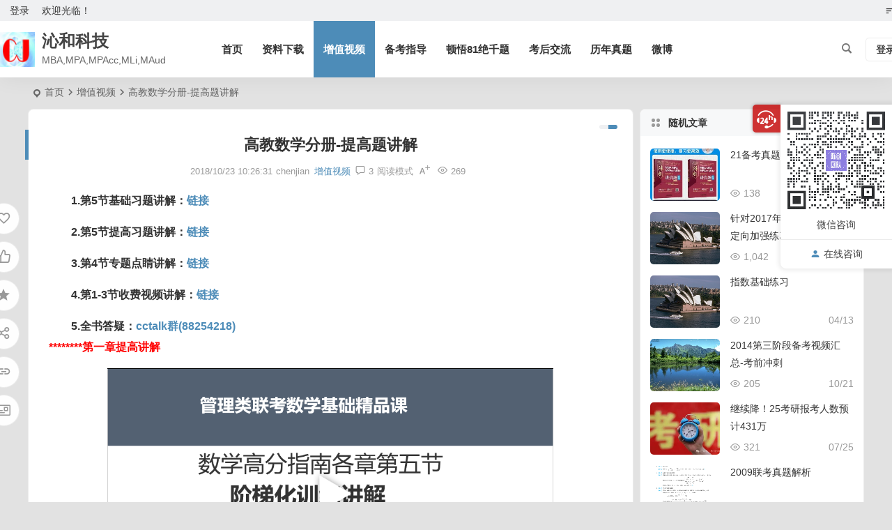

--- FILE ---
content_type: text/html; charset=UTF-8
request_url: https://www.ichenjian.com/3098.html
body_size: 25390
content:
<!DOCTYPE html>
<html lang="zh-Hans">
<head>
<meta charset="UTF-8" />
<meta name="viewport" content="width=device-width, initial-scale=1.0, minimum-scale=1.0, maximum-scale=1.0, maximum-scale=0.0, user-scalable=no">
<meta http-equiv="Cache-Control" content="no-transform" />
<meta http-equiv="Cache-Control" content="no-siteapp" />
<title>高教数学分册-提高题讲解 | 沁和科技</title>
<meta name="description" content="1.第5节基础习题讲解：链接" />
<meta name="keywords" content="数学高分指南,高分指南,数学,MPAcc,2020" />
<meta property="og:type" content="acticle">
<meta property="og:locale" content="zh-Hans" />
<meta property="og:title" content="高教数学分册-提高题讲解" />
<meta property="og:author" content="chenjian" />
<meta property="og:image" content="https://www.ichenjian.com/wp-content/uploads/2018/10/O1CN01KkZsDa27tBC0LKNW4_741017854.jpg_430x430q90-300x300.jpg" />
<meta property="og:site_name" content="沁和科技">
<meta property="og:description" content="1.第5节基础习题讲解：链接" />
<meta property="og:url" content="https://www.ichenjian.com/3098.html" />
<meta property="og:release_date" content="2018-10-23 10:26:31" />
<link rel="icon" href="https://www.ichenjian.com/wp-content/uploads/2021/11/20211104075729488.ico" sizes="32x32" />
<link rel="pingback" href="https://www.ichenjian.com/xmlrpc.php">
<meta name='robots' content='max-image-preview:large' />
<meta name="dlm-version" content="5.1.7"><style id='wp-img-auto-sizes-contain-inline-css' type='text/css'>
img:is([sizes=auto i],[sizes^="auto," i]){contain-intrinsic-size:3000px 1500px}
/*# sourceURL=wp-img-auto-sizes-contain-inline-css */
</style>
<link rel='stylesheet' id='fv_flowplayer-css' href='https://www.ichenjian.com/wp-content/plugins/fv-wordpress-flowplayer/css/flowplayer.css' type='text/css' media='all' />
<link rel='stylesheet' id='begin-style-css' href='https://www.ichenjian.com/wp-content/themes/begin/style.css' type='text/css' media='all' />
<link rel='stylesheet' id='be-css' href='https://www.ichenjian.com/wp-content/themes/begin/css/be.css' type='text/css' media='all' />
<link rel='stylesheet' id='super-menu-css' href='https://www.ichenjian.com/wp-content/themes/begin/css/super-menu.css' type='text/css' media='all' />
<link rel='stylesheet' id='dashicons-css' href='https://www.ichenjian.com/wp-includes/css/dashicons.min.css' type='text/css' media='all' />
<link rel='stylesheet' id='fonts-css' href='https://www.ichenjian.com/wp-content/themes/begin/css/fonts/fonts.css' type='text/css' media='all' />
<link rel='stylesheet' id='sites-css' href='https://www.ichenjian.com/wp-content/themes/begin/css/sites.css' type='text/css' media='all' />
<link rel='stylesheet' id='highlight-css' href='https://www.ichenjian.com/wp-content/themes/begin/css/highlight.css' type='text/css' media='all' />
<link rel='stylesheet' id='prettify-normal-css' href='https://www.ichenjian.com/wp-content/themes/begin/css/prettify-normal.css' type='text/css' media='all' />
<link rel='stylesheet' id='be-audio-css' href='https://www.ichenjian.com/wp-content/themes/begin/css/player.css' type='text/css' media='all' />
<script type="text/javascript" src="https://www.ichenjian.com/wp-includes/js/jquery/jquery.min.js" id="jquery-core-js"></script>
<script type="text/javascript" src="https://www.ichenjian.com/wp-includes/js/jquery/jquery-migrate.min.js" id="jquery-migrate-js"></script>
<script type="text/javascript" src="https://www.ichenjian.com/wp-content/themes/begin/js/jquery.lazyload.js" id="lazyload-js"></script>
<link rel="canonical" href="https://www.ichenjian.com/3098.html" />
<!-- Analytics by WP Statistics - https://wp-statistics.com -->
<script type="application/ld+json">{"@context": "https://schema.org","@type": "BreadcrumbList","itemListElement": [{"@type": "ListItem","position": 1,"name": "Home","item": "https://www.ichenjian.com/"},{"@type": "ListItem","position": 2,"name": "增值视频","item": "https://www.ichenjian.com/category/video/"},{"@type": "ListItem","position": 3,"name": "高教数学分册-提高题讲解","item": "https://www.ichenjian.com/3098.html"}]}</script><style type="text/css">#tp-weather-widget .sw-card-slim-container {background-image: url(https://www.ichenjian.com/wp-content/themes/begin/img/default/captcha/y1.jpg)}</style><style type="text/css" id="custom-background-css">
body.custom-background { background-color: #e2e2e2; }
</style>
	      <style type="text/css">
    .flowplayer.skin-slim { background-color: #000000 !important; }
.flowplayer.skin-slim .fp-color, .flowplayer.skin-slim .fp-selected, .fp-playlist-external.skin-slim .fvp-progress { background-color: #bb0000 !important; }
.flowplayer.skin-slim .fp-color-fill .svg-color, .flowplayer.skin-slim .fp-color-fill svg.fvp-icon, .flowplayer.skin-slim .fp-color-fill { fill: #bb0000 !important; color: #bb0000 !important; }
.flowplayer.skin-slim .fp-controls, .fv-player-buttons a:active, .fv-player-buttons a { background-color: transparent !important; }
.flowplayer.skin-slim .fp-elapsed, .flowplayer.skin-slim .fp-duration { color: #ffffff !important; }
.flowplayer.skin-slim .fv-player-video-checker { color: #ffffff !important; }
.flowplayer.skin-slim .fp-bar span.chapter_passed{ background-color: #bb0000 !important; }
.fv-player-buttons a.current { background-color: #bb0000 !important; }
#content .flowplayer.skin-slim, .flowplayer.skin-slim { font-family: Tahoma, Geneva, sans-serif; }
.flowplayer.skin-slim .fp-dropdown li.active { background-color: #bb0000 !important }
.flowplayer.skin-youtuby { background-color: #000000 !important; }
.flowplayer.skin-youtuby .fp-color, .flowplayer.skin-youtuby .fp-selected, .fp-playlist-external.skin-youtuby .fvp-progress { background-color: #bb0000 !important; }
.flowplayer.skin-youtuby .fp-color-fill .svg-color, .flowplayer.skin-youtuby .fp-color-fill svg.fvp-icon, .flowplayer.skin-youtuby .fp-color-fill { fill: #bb0000 !important; color: #bb0000 !important; }
.flowplayer.skin-youtuby .fp-controls, .fv-player-buttons a:active, .fv-player-buttons a { background-color: rgba(0, 0, 0, 0.5) !important; }
.flowplayer.skin-youtuby .fp-elapsed, .flowplayer.skin-youtuby .fp-duration { color: #ffffff !important; }
.flowplayer.skin-youtuby .fv-player-video-checker { color: #ffffff !important; }
.flowplayer.skin-youtuby .fv-ab-loop { background-color: rgba(0, 0, 0, 0.5) !important; }
.flowplayer.skin-youtuby .fv_player_popup, .fvfp_admin_error_content {  background: rgba(0, 0, 0, 0.5); }
.flowplayer.skin-youtuby .fp-bar span.chapter_passed{ background-color: #bb0000 !important; }
.fv-player-buttons a.current { background-color: #bb0000 !important; }
#content .flowplayer.skin-youtuby, .flowplayer.skin-youtuby { font-family: Tahoma, Geneva, sans-serif; }
.flowplayer.skin-youtuby .fp-dropdown li.active { background-color: #bb0000 !important }
.flowplayer.skin-custom { margin: 0 auto 2.8em auto; display: block; }
.flowplayer.skin-custom.has-caption { margin: 0 auto; }
.flowplayer.skin-custom.fixed-controls, .entry-content .flowplayer.skin-custom.fixed-controls { margin-bottom: 5.2em; display: block; }
.flowplayer.skin-custom.has-abloop, .entry-content .flowplayer.skin-custom.has-abloop { margin-bottom: 5.2em; }
.flowplayer.skin-custom.fixed-controls.has-abloop, .entry-content .flowplayer.skin-custom.fixed-controls.has-abloop { margin-bottom: 5.2em; }
.flowplayer.skin-custom { background-color: #000000 !important; }
.flowplayer.skin-custom .fp-color, .flowplayer.skin-custom .fp-selected, .fp-playlist-external.skin-custom .fvp-progress { background-color: #bb0000 !important; }
.flowplayer.skin-custom .fp-color-fill .svg-color, .flowplayer.skin-custom .fp-color-fill svg.fvp-icon, .flowplayer.skin-custom .fp-color-fill { fill: #bb0000 !important; color: #bb0000 !important; }
.flowplayer.skin-custom .fp-controls, .fv-player-buttons a:active, .fv-player-buttons a { background-color: rgba(51,51,51,1.00) !important; }
.flowplayer.skin-custom a.fp-play, .flowplayer.skin-custom a.fp-volumebtn, .flowplayer.skin-custom .fp-controls, .flowplayer.skin-custom .fv-ab-loop, .fv-player-buttons a:active, .fv-player-buttons a { color: #eeeeee !important; }
.flowplayer.skin-custom .fp-controls > .fv-fp-prevbtn:before, .flowplayer.skin-custom .fp-controls > .fv-fp-nextbtn:before { border-color: #eeeeee !important; }
.flowplayer.skin-custom .fvfp_admin_error, .flowplayer.skin-custom .fvfp_admin_error a, #content .flowplayer.skin-custom .fvfp_admin_error a { color: #eeeeee; }
.flowplayer.skin-custom svg.fvp-icon { fill: #eeeeee !important; }
.flowplayer.skin-custom .fp-volumeslider, .flowplayer.skin-custom .fp-buffer { background-color: #eeeeee !important; }
.flowplayer.skin-custom .fp-bar span.chapter_buffered{ background-color: #eeeeee !important; }
.flowplayer.skin-custom .fp-elapsed, .flowplayer.skin-custom .fp-duration { color: #eeeeee !important; }
.flowplayer.skin-custom .fv-player-video-checker { color: #eeeeee !important; }
.flowplayer.skin-custom .fv-ab-loop { background-color: rgba(51,51,51,1.00) !important; }
.flowplayer.skin-custom .fv_player_popup, .fvfp_admin_error_content {  background: rgba(51,51,51,1.00); }
.flowplayer.skin-custom .fp-bar span.chapter_passed{ background-color: #bb0000 !important; }
.fv-player-buttons a.current { background-color: #bb0000 !important; }
#content .flowplayer.skin-custom, .flowplayer.skin-custom { font-family: Tahoma, Geneva, sans-serif; }
.flowplayer.skin-custom .fp-dropdown li.active { background-color: #bb0000 !important }
      
    .wpfp_custom_background { display: none; position: absolute; background-position: center center; background-repeat: no-repeat; background-size: contain; width: 100%; height: 100%; z-index: 1 }  
    .wpfp_custom_popup { position: absolute; top: 10%; z-index: 20; text-align: center; width: 100%; color: #fff; }
    .wpfp_custom_popup h1, .wpfp_custom_popup h2, .wpfp_custom_popup h3, .wpfp_custom_popup h4 { color: #fff; }
    .is-finished .wpfp_custom_background { display: block; }  
    
    .wpfp_custom_ad { position: absolute; bottom: 10%; z-index: 20; width: 100%; }
.wpfp_custom_ad_content { background: white; margin: 0 auto; position: relative }    .wpfp_custom_ad { color: #888888; z-index: 20 !important; }
    .wpfp_custom_ad a { color: #ff3333 }
    
    .fp-playlist-external > a > span { background-color:#808080; }
        .fp-playlist-external > a.is-active > span { border-color:#bb0000; }
    .fp-playlist-external.fv-playlist-design-2014 a.is-active,.fp-playlist-external.fv-playlist-design-2014 a.is-active h4,.fp-playlist-external.fp-playlist-only-captions a.is-active,.fp-playlist-external.fv-playlist-design-2014 a.is-active h4, .fp-playlist-external.fp-playlist-only-captions a.is-active h4 { color:#bb0000; }
    .fp-playlist-vertical { background-color:#808080; }
    .flowplayer .fp-player .fp-captions p { font-size: 16px; }    .flowplayer .fp-player .fp-captions p { font-family: inherit; }    .flowplayer .fp-logo { bottom: 30px; left: 15px }      
    .flowplayer .fp-player .fp-captions p { background-color: rgba(0,0,0,0.50) }
  
    
    .flowplayer .fp-player.is-sticky { max-width: 380px }
    @media screen and ( max-width: 480px ) {
      .flowplayer .fp-player.is-sticky { max-width: 100% }
    }

              </style>  
    
<link rel='stylesheet' id='fv_player_lightbox-css' href='https://www.ichenjian.com/wp-content/plugins/fv-wordpress-flowplayer/css/fancybox.css' type='text/css' media='all' />
</head>
<body class="wp-singular post-template-default single single-post postid-3098 single-format-standard custom-background wp-theme-begin f511">
<script>const SITE_ID = window.location.hostname;if (localStorage.getItem(SITE_ID + '-beNightMode')) {document.body.className += ' night';}</script>
	<div id="page" class="hfeed site">
<header id="masthead" class="site-header site-header-s nav-extend">
	<div id="header-main" class="header-main top-nav-show">
				<nav id="header-top" class="header-top nav-glass">
			<div class="nav-top betip">
			<div id="user-profile">
								<div class="greet-top">
									<div class="user-wel">欢迎光临！</div>
							</div>
					
	
	<div class="login-reg login-admin">
									<div class="nav-set">
				 	<div class="nav-login">
						<div class="show-layer">登录</div>
					</div>
				</div>
					
			</div>
</div>
				
	
	<div class="nav-menu-top-box betip">
		<div class="nav-menu-top">
			<ul class="top-menu"><li><a href="https://www.ichenjian.com/"><i class="be be-sort"></i></a></li></ul>		</div>
				</div>
</div>
		</nav>
				<div id="menu-container" class="be-menu-main menu-glass">
			<div id="navigation-top" class="navigation-top menu_c">
				<div class="be-nav-box">
					<div class="be-nav-l">
						<div class="be-nav-logo">
															<div class="logo-site">
																		<a href="https://www.ichenjian.com/">
			<span class="logo-small"><img class="begd" src="https://www.ichenjian.com/wp-content/uploads/2021/11/20211104075729488.ico" style="width: 50px;" alt="沁和科技"></span>
			<span class="site-name-main">
									<span class="site-name">沁和科技</span>
													<span class="site-description">MBA,MPA,MPAcc,MLi,MAud</span>
							</span>
		</a>
	
	
								</div>
														</div>

						
													<div class="be-nav-wrap">
								<div id="site-nav-wrap" class="site-nav-main" style="margin-left: 66px">
									<div id="sidr-close">
										<div class="toggle-sidr-close"></div>
									</div>
									<nav id="site-nav" class="main-nav nav-ace">
													<div id="navigation-toggle" class="menu-but bars"><div class="menu-but-box"><div class="heng"></div></div></div>
	
		<div class="menu-%e6%95%b0%e5%ad%a6%e6%80%9d%e7%bb%b4-container"><ul id="menu-%e6%95%b0%e5%ad%a6%e6%80%9d%e7%bb%b4" class="down-menu nav-menu"><li id="menu-item-943" class="menu-item menu-item-type-custom menu-item-object-custom menu-item-home menu-item-943 mega-menu menu-max-col"><a href="https://www.ichenjian.com/">首页</a></li>
<li id="menu-item-944" class="menu-item menu-item-type-taxonomy menu-item-object-category menu-item-944 mega-menu menu-max-col"><a href="https://www.ichenjian.com/category/download/">资料下载</a></li>
<li id="menu-item-1515" class="menu-item menu-item-type-taxonomy menu-item-object-category current-post-ancestor current-menu-parent current-post-parent menu-item-1515 mega-menu menu-max-col"><a href="https://www.ichenjian.com/category/video/">增值视频</a></li>
<li id="menu-item-946" class="menu-item menu-item-type-taxonomy menu-item-object-category menu-item-946 mega-menu menu-max-col"><a href="https://www.ichenjian.com/category/share/">备考指导</a></li>
<li id="menu-item-2635" class="menu-item menu-item-type-taxonomy menu-item-object-category menu-item-2635 mega-menu menu-max-col"><a href="https://www.ichenjian.com/category/book/dunwu/">顿悟81绝千题</a></li>
<li id="menu-item-948" class="menu-item menu-item-type-taxonomy menu-item-object-category menu-item-948 mega-menu menu-max-col"><a href="https://www.ichenjian.com/category/afterexam/">考后交流</a></li>
<li id="menu-item-2636" class="menu-item menu-item-type-taxonomy menu-item-object-category menu-item-2636 mega-menu menu-max-col"><a href="https://www.ichenjian.com/category/book/test/">历年真题</a></li>
<li id="menu-item-951" class="menu-item menu-item-type-custom menu-item-object-custom menu-item-951 mega-menu menu-max-col"><a href="http://weibo.com/myofficer">微博</a></li>
</ul></div>
									</nav>

									<div class="clear"></div>

									<div class="sidr-login">
																<div class="mobile-login-but">
				<div class="mobile-login-author-back"><img src="" alt="bj"></div>
									<span class="mobile-login show-layer">登录</span>
											</div>
												</div>

								</div>
																</div>
											</div>

					<div class="be-nav-r">
						
																					<span class="nav-search"></span>
													
													<div class="be-nav-login-but betip">
											<div class="menu-login-box">
							<span class="menu-login menu-login-btu nav-ace"><div id="user-profile">
								<div class="greet-top">
									<div class="user-wel">欢迎光临！</div>
							</div>
					
	
	<div class="login-reg login-admin">
									<div class="nav-set">
				 	<div class="nav-login">
						<div class="show-layer">登录</div>
					</div>
				</div>
					
			</div>
</div>
</span>
					</div>
																	</div>
											</div>

									</div>
				<div class="clear"></div>
			</div>
		</div>
			</div>
</header>
<div id="search-main" class="search-main">
	<div class="search-box fadeInDown animated">
		<div class="off-search-a"></div>
		<div class="search-area">
			<div class="search-wrap betip">
									<div class="search-tabs">
					<div class="search-item searchwp"><span class="search-wp">站内</span></div>					<div class="search-item searchbaidu"><span class="search-baidu">百度</span></div>					<div class="search-item searchgoogle"><span class="search-google">谷歌</span></div>					<div class="search-item searchbing"><span class="search-bing">必应</span></div>					<div class="search-item searchsogou"><span class="search-sogou">搜狗</span></div>					<div class="search-item search360"><span class="search-360">360</span></div>				</div>
				<div class="clear"></div>
									<div class="search-wp tab-search searchbar">
						<form method="get" id="searchform-so" autocomplete="off" action="https://www.ichenjian.com/">
							<span class="search-input">
								<input type="text" value="" name="s" id="so" class="search-focus wp-input" placeholder="输入关键字" required />
								<button type="submit" id="searchsubmit-so" class="sbtu"><i class="be be-search"></i></button>
							</span>
														<div class="clear"></div>
						</form>
					</div>
				
								<div class="search-baidu tab-search searchbar">
					<script>
					function g(formname) {
						var url = "https://www.baidu.com/baidu";
						if (formname.s[1].checked) {
							formname.ct.value = "2097152";
						} else {
							formname.ct.value = "0";
						}
						formname.action = url;
						return true;
					}
					</script>
					<form name="f1" onsubmit="return g(this)" target="_blank" autocomplete="off">
						<span class="search-input">
							<input name=word class="swap_value search-focus baidu-input" placeholder="百度一下" />
							<input name=tn type=hidden value="bds" />
							<input name=cl type=hidden value="3" />
							<input name=ct type=hidden />
							<input name=si type=hidden value="www.ichenjian.com" />
							<button type="submit" id="searchbaidu" class="search-close"><i class="be be-baidu"></i></button>
							<input name=s class="choose" type=radio />
							<input name=s class="choose" type=radio checked />
						</span>
					</form>
				</div>
				
									<div class="search-google tab-search searchbar">
						<form method="get" id="googleform" action="https://cse.google.com/cse" target="_blank" autocomplete="off">
							<span class="search-input">
								<input type="text" value="" name="q" id="google" class="search-focus google-input" placeholder="Google" />
								<input type="hidden" name="cx" value="005077649218303215363:ngrflw3nv8m" />
								<input type="hidden" name="ie" value="UTF-8" />
								<button type="submit" id="googlesubmit" class="search-close"><i class="cx cx-google"></i></button>
							</span>
						</form>
					</div>
				
								<div class="search-bing tab-search searchbar">
					<form method="get" id="bingform" action="https://www.bing.com/search" target="_blank" autocomplete="off" >
						<span class="search-input">
							<input type="text" value="" name="q" id="bing" class="search-focus bing-input" placeholder="Bing" />
							<input type="hidden" name="q1" value="site:www.ichenjian.com">
							<button type="submit" id="bingsubmit" class="sbtu"><i class="cx cx-bing"></i></button>
						</span>
					</form>
				</div>
				
								<div class="search-sogou tab-search searchbar">
					<form action="https://www.sogou.com/web" target="_blank" name="sogou_queryform" autocomplete="off">
						<span class="search-input">
							<input type="text" placeholder="上网从搜狗开始" name="query" class="search-focus sogou-input">
							<button type="submit" id="sogou_submit" class="search-close" onclick="check_insite_input(document.sogou_queryform, 1)"><i class="cx cx-Sougou"></i></button>
							<input type="hidden" name="insite" value="www.ichenjian.com">
						</span>
					</form>
				</div>
				
								<div class="search-360 tab-search searchbar">
					<form action="https://www.so.com/s" target="_blank" id="so360form" autocomplete="off">
						<span class="search-input">
							<input type="text" placeholder="360搜索" name="q" id="so360_keyword" class="search-focus input-360">
							<button type="submit" id="so360_submit" class="search-close"><i class="cx cx-liu"></i></button>
							<input type="hidden" name="ie" value="utf-8">
							<input type="hidden" name="src" value="zz_www.ichenjian.com">
							<input type="hidden" name="site" value="www.ichenjian.com">
							<input type="hidden" name="rg" value="1">
							<input type="hidden" name="inurl" value="">
						</span>
					</form>
				</div>
				
				<div class="clear"></div>

									<div class="search-hot-main">
						<div class="recently-searches"><h3 class="searches-title recently-searches-title">热门搜索</h3><ul class="recently-searches"><li class="search-item"><a href="https://www.ichenjian.com/?s=1">1</a></li><li class="search-item"><a href="https://www.ichenjian.com/?s=讲真题">讲真题</a></li><li class="search-item"><a href="https://www.ichenjian.com/?s=高分指南">高分指南</a></li><li class="search-item"><a href="https://www.ichenjian.com/?s=数学分册">数学分册</a></li><li class="search-item"><a href="https://www.ichenjian.com/?s=真题">真题</a></li></ul></div>					</div>
												<nav class="search-nav betip">
					<div class="clear"></div>
															</nav>
								<div class="clear"></div>
			</div>
		</div>
	</div>
	<div class="off-search"></div>
</div>			
						<nav class="bread">
			<div class="be-bread">
				<div class="breadcrumb"><span class="seat"></span><span class="home-text"><a href="https://www.ichenjian.com/" rel="bookmark">首页</a></span><span class="home-text"><i class="be be-arrowright"></i></span><span><a href="https://www.ichenjian.com/category/video/">增值视频</a></span><i class="be be-arrowright"></i><span class="current">高教数学分册-提高题讲解</span></div>								</div>
		</nav>
			
					



				
	<div id="content" class="site-content site-small site-roll">
			<div class="like-left-box fds">
			<div class="like-left fadeInDown animated">			<div class="sharing-box betip" data-aos="zoom-in">
						<a class="be-btn-beshare be-btn-donate use-beshare-donate-btn" rel="external nofollow" data-hover="打赏"><div class="arrow-share"></div></a>	<a class="be-btn-beshare be-btn-like use-beshare-like-btn" data-count="" rel="external nofollow">
		<span class="sharetip bz like-number">
			点赞		</span>
		<div class="triangle-down"></div>
	</a>	<span class="favorite-box show-layer"><a class="be-btn-beshare no-favorite" rel="external nofollow"><span class="like-number sharetip bz">登录收藏</span><div class="triangle-down"></div></a></span>	<a class="be-btn-beshare be-btn-share use-beshare-social-btn" rel="external nofollow" data-hover="分享"><div class="arrow-share"></div></a>			<span class="post-link">https://www.ichenjian.com/3098.html</span>
								<a class="tooltip be-btn-beshare be-btn-link be-btn-link-b use-beshare-link-btn" rel="external nofollow" onclick="myFunction()" onmouseout="outFunc()"><span class="sharetip bz copytip">复制链接</span></a>
			<a class="tooltip be-btn-beshare be-btn-link be-btn-link-l use-beshare-link-btn" rel="external nofollow" onclick="myFunction()" onmouseout="outFunc()"><span class="sharetip bz copytipl">复制链接</span></a>
				<a class="be-btn-beshare be-share-poster use-beshare-poster-btn" rel="external nofollow" data-hover="海报"><div class="arrow-share"></div></a>		</div>
	</div>
		</div>
	
	<div id="primary" class="content-area">
		<main id="main" class="be-main site-main p-em" role="main">

			
				<article id="post-3098" class="post-item post ms">
		
			<header class="entry-header entry-header-c">												<h1 class="entry-title">高教数学分册-提高题讲解</h1>									</header>

		<div class="entry-content">
			
			<div class="begin-single-meta begin-single-meta-c"><span class="single-meta-area"><span class="meta-date"><a href="https://www.ichenjian.com/date/2018/10/23/" rel="bookmark" target="_blank"><time datetime="2018-10-23 10:26:31">2018/10/23 10:26:31</time></a></span><span class="meta-author"><a href="https://www.ichenjian.com/author/chenjian/" rel="author"><i class="meta-author-avatar">chenjian</i><div class="meta-author-box">
	<div class="arrow-up"></div>
	<div class="meta-author-inf load">
		<a class="meta-author-url" href="https://www.ichenjian.com/author/chenjian/" rel="author"></a>
		<div class="meta-author-inf-area">
			<div class="meta-inf-avatar">
															<img alt='chenjian' src='[data-uri]' data-original='/img-ichenjian/User_03.png' class='avatar avatar-96 photo letter' height='96' width='96'>												</div>

			<div class="meta-inf-name">
									chenjian							</div>
			<div class="show-the-role"><div class="the-role the-role1 ease">管理员, Keymaster</div></div>

							<div class="follow-btn"><a href="javascript:;" class="show-layer addfollow be-follow">关注</a></div>
						<div class="meta-inf-area">
				<div class="meta-inf meta-inf-posts"><span>371</span><br />文章</div>
									<div class="meta-inf meta-inf-fans"><span>0</span><br />粉丝</div>
								<div class="clear"></div>
			</div>
		</div>
	</div>
	<div class="clear"></div>
</div>
</a></span><span class="meta-cat"><a href="https://www.ichenjian.com/category/video/" rel="category tag">增值视频</a></span><span class="comment"><a href="https://www.ichenjian.com/3098.html#comments"><i class="be be-speechbubble ri"></i>3</a></span><span class="views"><i class="be be-eye ri"></i>269</span><span class="word-time"></span><span class="reading-open">阅读模式</span><span class="fontadd"><i class="dashicons dashicons-editor-textcolor"></i><i class="xico dashicons dashicons-plus-alt2"></i></span></span></div><span class="reading-close"></span><span class="s-hide" title="侧边栏"><span class="off-side"></span></span>
							<div class="single-content">
															<p><strong>1.第5节基础习题讲解：<span style="color: #0000ff;"><a href="https://www.ichenjian.com/3096.html">链接</a></span></strong></p>
<p><strong>2.第5节提高习题讲解：<span style="color: #0000ff;"><a href="https://www.ichenjian.com/3098.html">链接</a></span></strong></p>
<p><strong>3.第4节专题点睛讲解：<span style="color: #0000ff;"><a href="https://www.ichenjian.com/3499.html">链接</a></span></strong></p>
<p><strong>4.第1-3节收费视频讲解：<span style="color: #0000ff;"><a href="https://www.cctalk.com/m/program/1580288482579268" rel="external nofollow" target="_blank">链接</a></span></strong></p>
<p><strong>5.全书答疑：<span style="color: #3366ff;"><a href="https://www.cctalk.com/m/group/88254218" rel="external nofollow" target="_blank">cctalk群(88254218)</a></span></strong><br />
<strong><span style="color: #ff0000;">********第一章提高讲解</span></strong><br />
<div id="wpfp_e099f6b46bcc794ddcf7959aeecfbdc3" data-item="{&quot;sources&quot;:[{&quot;src&quot;:&quot;http:\/\/px71mi3q7.bkt.clouddn.com\/fence5-1-tg-hc\/index.m3u8&quot;,&quot;type&quot;:&quot;application\/x-mpegurl&quot;}],&quot;splash&quot;:&quot;http:\/\/www.ichenjian.com\/wp-content\/uploads\/2017\/11\/2019gfzntg.png&quot;}" class="flowplayer no-brand is-splash is-paused skin-slim no-svg fp-slim fp-edgy fixed-controls" data-button-rewind="1" data-fv-embed="https://www.ichenjian.com/3098.html/fvp/" style="max-width: 640px; max-height: 360px; " data-ratio="0.5625" data-speedb="1">
	<div class="fp-ratio" style="padding-top: 56.25%"></div>
	<img alt="高教数学分册-提高题讲解-图片1" decoding="async" class="fp-splash" alt="video" src="http://www.ichenjian.com/wp-content/uploads/2017/11/2019gfzntg.png" />
	<div class="fp-ui"><noscript>Please enable JavaScript</noscript><div class="fp-play fp-visible"><svg class="fp-play-sharp-fill" xmlns="http://www.w3.org/2000/svg" viewBox="0 0 100 100"><defs><style>.fp-color-play{opacity:0.65;}.controlbutton{fill:#fff;}</style></defs><title>play-sharp-fill</title><path class="fp-color-play" d="M49.9217-.078a50,50,0,1,0,50,50A50.0564,50.0564,0,0,0,49.9217-.078Z"/><polygon class="controlbutton" points="73.601 50 37.968 70.573 37.968 29.427 73.601 50" filter="url(#f1)"/></svg></div><div class="fp-preload"><b></b><b></b><b></b><b></b></div></div>
<div class='fvp-share-bar'><div><label><a class="embed-code-toggle" href="#"><strong>Embed</strong></a></label></div><div class="embed-code"><label>Copy and paste this HTML code into your webpage to embed.</label><textarea></textarea></div></div>
</div>
<br />
<strong><span style="color: #ff0000;">********第二章提高讲解1</span></strong><br />
<div id="wpfp_bf60eef295ce45bdf6ca97b28f0325aa" data-item="{&quot;sources&quot;:[{&quot;src&quot;:&quot;http:\/\/px71mi3q7.bkt.clouddn.com\/fence5-2-tg-hc-1\/index.m3u8&quot;,&quot;type&quot;:&quot;application\/x-mpegurl&quot;}],&quot;splash&quot;:&quot;http:\/\/www.ichenjian.com\/wp-content\/uploads\/2017\/11\/2019gfzntg.png&quot;}" class="flowplayer no-brand is-splash is-paused skin-slim no-svg fp-slim fp-edgy fixed-controls" data-button-rewind="1" data-fv-embed="https://www.ichenjian.com/3098.html/fvp2/" style="max-width: 640px; max-height: 360px; " data-ratio="0.5625" data-speedb="1">
	<div class="fp-ratio" style="padding-top: 56.25%"></div>
	<img alt="高教数学分册-提高题讲解-图片1" decoding="async" class="fp-splash" alt="video" src="http://www.ichenjian.com/wp-content/uploads/2017/11/2019gfzntg.png" />
	<div class="fp-ui"><noscript>Please enable JavaScript</noscript><div class="fp-play fp-visible"><svg class="fp-play-sharp-fill" xmlns="http://www.w3.org/2000/svg" viewBox="0 0 100 100"><defs><style>.fp-color-play{opacity:0.65;}.controlbutton{fill:#fff;}</style></defs><title>play-sharp-fill</title><path class="fp-color-play" d="M49.9217-.078a50,50,0,1,0,50,50A50.0564,50.0564,0,0,0,49.9217-.078Z"/><polygon class="controlbutton" points="73.601 50 37.968 70.573 37.968 29.427 73.601 50" filter="url(#f1)"/></svg></div><div class="fp-preload"><b></b><b></b><b></b><b></b></div></div>
<div class='fvp-share-bar'><div><label><a class="embed-code-toggle" href="#"><strong>Embed</strong></a></label></div><div class="embed-code"><label>Copy and paste this HTML code into your webpage to embed.</label><textarea></textarea></div></div>
</div>
<br />
<strong><span style="color: #ff0000;">********第二章提高讲解2</span></strong><br />
<div id="wpfp_4767a2b21e4bcfd6d521e0ac4bc6d85d" data-item="{&quot;sources&quot;:[{&quot;src&quot;:&quot;http:\/\/px71mi3q7.bkt.clouddn.com\/fence5-2-tg-hc-2\/index.m3u8&quot;,&quot;type&quot;:&quot;application\/x-mpegurl&quot;}],&quot;splash&quot;:&quot;http:\/\/www.ichenjian.com\/wp-content\/uploads\/2017\/11\/2019gfzntg.png&quot;}" class="flowplayer no-brand is-splash is-paused skin-slim no-svg fp-slim fp-edgy fixed-controls" data-button-rewind="1" data-fv-embed="https://www.ichenjian.com/3098.html/fvp3/" style="max-width: 640px; max-height: 360px; " data-ratio="0.5625" data-speedb="1">
	<div class="fp-ratio" style="padding-top: 56.25%"></div>
	<img alt="高教数学分册-提高题讲解-图片1" decoding="async" class="fp-splash" alt="video" src="http://www.ichenjian.com/wp-content/uploads/2017/11/2019gfzntg.png" />
	<div class="fp-ui"><noscript>Please enable JavaScript</noscript><div class="fp-play fp-visible"><svg class="fp-play-sharp-fill" xmlns="http://www.w3.org/2000/svg" viewBox="0 0 100 100"><defs><style>.fp-color-play{opacity:0.65;}.controlbutton{fill:#fff;}</style></defs><title>play-sharp-fill</title><path class="fp-color-play" d="M49.9217-.078a50,50,0,1,0,50,50A50.0564,50.0564,0,0,0,49.9217-.078Z"/><polygon class="controlbutton" points="73.601 50 37.968 70.573 37.968 29.427 73.601 50" filter="url(#f1)"/></svg></div><div class="fp-preload"><b></b><b></b><b></b><b></b></div></div>
<div class='fvp-share-bar'><div><label><a class="embed-code-toggle" href="#"><strong>Embed</strong></a></label></div><div class="embed-code"><label>Copy and paste this HTML code into your webpage to embed.</label><textarea></textarea></div></div>
</div>
<br />
<strong><span style="color: #ff0000;">********第三章提高讲解</span></strong><br />
<div id="wpfp_1783da237b8607f21f271ddeddf51883" data-item="{&quot;sources&quot;:[{&quot;src&quot;:&quot;http:\/\/px71mi3q7.bkt.clouddn.com\/fence5-3-tg-hc\/index.m3u8&quot;,&quot;type&quot;:&quot;application\/x-mpegurl&quot;}],&quot;splash&quot;:&quot;http:\/\/www.ichenjian.com\/wp-content\/uploads\/2017\/11\/2019gfzntg.png&quot;}" class="flowplayer no-brand is-splash is-paused skin-slim no-svg fp-slim fp-edgy fixed-controls" data-button-rewind="1" data-fv-embed="https://www.ichenjian.com/3098.html/fvp4/" style="max-width: 640px; max-height: 360px; " data-ratio="0.5625" data-speedb="1">
	<div class="fp-ratio" style="padding-top: 56.25%"></div>
	<img alt="高教数学分册-提高题讲解-图片1" decoding="async" class="fp-splash" alt="video" src="http://www.ichenjian.com/wp-content/uploads/2017/11/2019gfzntg.png" />
	<div class="fp-ui"><noscript>Please enable JavaScript</noscript><div class="fp-play fp-visible"><svg class="fp-play-sharp-fill" xmlns="http://www.w3.org/2000/svg" viewBox="0 0 100 100"><defs><style>.fp-color-play{opacity:0.65;}.controlbutton{fill:#fff;}</style></defs><title>play-sharp-fill</title><path class="fp-color-play" d="M49.9217-.078a50,50,0,1,0,50,50A50.0564,50.0564,0,0,0,49.9217-.078Z"/><polygon class="controlbutton" points="73.601 50 37.968 70.573 37.968 29.427 73.601 50" filter="url(#f1)"/></svg></div><div class="fp-preload"><b></b><b></b><b></b><b></b></div></div>
<div class='fvp-share-bar'><div><label><a class="embed-code-toggle" href="#"><strong>Embed</strong></a></label></div><div class="embed-code"><label>Copy and paste this HTML code into your webpage to embed.</label><textarea></textarea></div></div>
</div>
<br />
<strong><span style="color: #ff0000;">********第四章提高讲解</span></strong><br />
<div id="wpfp_54482ac7c187eb77cd5a74ccb22fae82" data-item="{&quot;sources&quot;:[{&quot;src&quot;:&quot;http:\/\/px71mi3q7.bkt.clouddn.com\/fence5-4-tg-hc\/index.m3u8&quot;,&quot;type&quot;:&quot;application\/x-mpegurl&quot;}],&quot;splash&quot;:&quot;http:\/\/www.ichenjian.com\/wp-content\/uploads\/2017\/11\/2019gfzntg.png&quot;}" class="flowplayer no-brand is-splash is-paused skin-slim no-svg fp-slim fp-edgy fixed-controls" data-button-rewind="1" data-fv-embed="https://www.ichenjian.com/3098.html/fvp5/" style="max-width: 640px; max-height: 360px; " data-ratio="0.5625" data-speedb="1">
	<div class="fp-ratio" style="padding-top: 56.25%"></div>
	<img alt="高教数学分册-提高题讲解-图片1" decoding="async" class="fp-splash" alt="video" src="http://www.ichenjian.com/wp-content/uploads/2017/11/2019gfzntg.png" />
	<div class="fp-ui"><noscript>Please enable JavaScript</noscript><div class="fp-play fp-visible"><svg class="fp-play-sharp-fill" xmlns="http://www.w3.org/2000/svg" viewBox="0 0 100 100"><defs><style>.fp-color-play{opacity:0.65;}.controlbutton{fill:#fff;}</style></defs><title>play-sharp-fill</title><path class="fp-color-play" d="M49.9217-.078a50,50,0,1,0,50,50A50.0564,50.0564,0,0,0,49.9217-.078Z"/><polygon class="controlbutton" points="73.601 50 37.968 70.573 37.968 29.427 73.601 50" filter="url(#f1)"/></svg></div><div class="fp-preload"><b></b><b></b><b></b><b></b></div></div>
<div class='fvp-share-bar'><div><label><a class="embed-code-toggle" href="#"><strong>Embed</strong></a></label></div><div class="embed-code"><label>Copy and paste this HTML code into your webpage to embed.</label><textarea></textarea></div></div>
</div>
<br />
<strong><span style="color: #ff0000;">********第五章提高讲解</span></strong><br />
<div id="wpfp_f2258c03f77343bd296fe03bc2118e96" data-item="{&quot;sources&quot;:[{&quot;src&quot;:&quot;http:\/\/px71mi3q7.bkt.clouddn.com\/fence5-5-tg-hc\/index.m3u8&quot;,&quot;type&quot;:&quot;application\/x-mpegurl&quot;}],&quot;splash&quot;:&quot;http:\/\/www.ichenjian.com\/wp-content\/uploads\/2017\/11\/2019gfzntg.png&quot;}" class="flowplayer no-brand is-splash is-paused skin-slim no-svg fp-slim fp-edgy fixed-controls" data-button-rewind="1" data-fv-embed="https://www.ichenjian.com/3098.html/fvp6/" style="max-width: 640px; max-height: 360px; " data-ratio="0.5625" data-speedb="1">
	<div class="fp-ratio" style="padding-top: 56.25%"></div>
	<img alt="高教数学分册-提高题讲解-图片1" decoding="async" class="fp-splash" alt="video" src="http://www.ichenjian.com/wp-content/uploads/2017/11/2019gfzntg.png" />
	<div class="fp-ui"><noscript>Please enable JavaScript</noscript><div class="fp-play fp-visible"><svg class="fp-play-sharp-fill" xmlns="http://www.w3.org/2000/svg" viewBox="0 0 100 100"><defs><style>.fp-color-play{opacity:0.65;}.controlbutton{fill:#fff;}</style></defs><title>play-sharp-fill</title><path class="fp-color-play" d="M49.9217-.078a50,50,0,1,0,50,50A50.0564,50.0564,0,0,0,49.9217-.078Z"/><polygon class="controlbutton" points="73.601 50 37.968 70.573 37.968 29.427 73.601 50" filter="url(#f1)"/></svg></div><div class="fp-preload"><b></b><b></b><b></b><b></b></div></div>
<div class='fvp-share-bar'><div><label><a class="embed-code-toggle" href="#"><strong>Embed</strong></a></label></div><div class="embed-code"><label>Copy and paste this HTML code into your webpage to embed.</label><textarea></textarea></div></div>
</div>
<br />
<strong><span style="color: #ff0000;">********第六章提高讲解</span></strong><br />
<div id="wpfp_37f54e2a70817d2dad66c5043a169a60" data-item="{&quot;sources&quot;:[{&quot;src&quot;:&quot;http:\/\/px71mi3q7.bkt.clouddn.com\/fence5-6-tg-hc\/index.m3u8&quot;,&quot;type&quot;:&quot;application\/x-mpegurl&quot;}],&quot;splash&quot;:&quot;http:\/\/www.ichenjian.com\/wp-content\/uploads\/2017\/11\/2019gfzntg.png&quot;}" class="flowplayer no-brand is-splash is-paused skin-slim no-svg fp-slim fp-edgy fixed-controls" data-button-rewind="1" data-fv-embed="https://www.ichenjian.com/3098.html/fvp7/" style="max-width: 640px; max-height: 360px; " data-ratio="0.5625" data-speedb="1">
	<div class="fp-ratio" style="padding-top: 56.25%"></div>
	<img alt="高教数学分册-提高题讲解-图片1" decoding="async" class="fp-splash" alt="video" src="http://www.ichenjian.com/wp-content/uploads/2017/11/2019gfzntg.png" />
	<div class="fp-ui"><noscript>Please enable JavaScript</noscript><div class="fp-play fp-visible"><svg class="fp-play-sharp-fill" xmlns="http://www.w3.org/2000/svg" viewBox="0 0 100 100"><defs><style>.fp-color-play{opacity:0.65;}.controlbutton{fill:#fff;}</style></defs><title>play-sharp-fill</title><path class="fp-color-play" d="M49.9217-.078a50,50,0,1,0,50,50A50.0564,50.0564,0,0,0,49.9217-.078Z"/><polygon class="controlbutton" points="73.601 50 37.968 70.573 37.968 29.427 73.601 50" filter="url(#f1)"/></svg></div><div class="fp-preload"><b></b><b></b><b></b><b></b></div></div>
<div class='fvp-share-bar'><div><label><a class="embed-code-toggle" href="#"><strong>Embed</strong></a></label></div><div class="embed-code"><label>Copy and paste this HTML code into your webpage to embed.</label><textarea></textarea></div></div>
</div>
<br />
<strong><span style="color: #ff0000;">********第七章提高讲解</span></strong><br />
<div id="wpfp_86e197918270999f9f3c97fb3260665f" data-item="{&quot;sources&quot;:[{&quot;src&quot;:&quot;http:\/\/px71mi3q7.bkt.clouddn.com\/fence5-7-tg-hc\/index.m3u8&quot;,&quot;type&quot;:&quot;application\/x-mpegurl&quot;}],&quot;splash&quot;:&quot;http:\/\/www.ichenjian.com\/wp-content\/uploads\/2017\/11\/2019gfzntg.png&quot;}" class="flowplayer no-brand is-splash is-paused skin-slim no-svg fp-slim fp-edgy fixed-controls" data-button-rewind="1" data-fv-embed="https://www.ichenjian.com/3098.html/fvp8/" style="max-width: 640px; max-height: 360px; " data-ratio="0.5625" data-speedb="1">
	<div class="fp-ratio" style="padding-top: 56.25%"></div>
	<img alt="高教数学分册-提高题讲解-图片1" decoding="async" class="fp-splash" alt="video" src="http://www.ichenjian.com/wp-content/uploads/2017/11/2019gfzntg.png" />
	<div class="fp-ui"><noscript>Please enable JavaScript</noscript><div class="fp-play fp-visible"><svg class="fp-play-sharp-fill" xmlns="http://www.w3.org/2000/svg" viewBox="0 0 100 100"><defs><style>.fp-color-play{opacity:0.65;}.controlbutton{fill:#fff;}</style></defs><title>play-sharp-fill</title><path class="fp-color-play" d="M49.9217-.078a50,50,0,1,0,50,50A50.0564,50.0564,0,0,0,49.9217-.078Z"/><polygon class="controlbutton" points="73.601 50 37.968 70.573 37.968 29.427 73.601 50" filter="url(#f1)"/></svg></div><div class="fp-preload"><b></b><b></b><b></b><b></b></div></div>
<div class='fvp-share-bar'><div><label><a class="embed-code-toggle" href="#"><strong>Embed</strong></a></label></div><div class="embed-code"><label>Copy and paste this HTML code into your webpage to embed.</label><textarea></textarea></div></div>
</div>
<br />
<strong><span style="color: #ff0000;">********第八章提高讲解</span></strong><br />
<div id="wpfp_6105d419ecf285cd3c7dc8202b63a45f" data-item="{&quot;sources&quot;:[{&quot;src&quot;:&quot;http:\/\/px71mi3q7.bkt.clouddn.com\/fence5-8-tg-hc\/index.m3u8&quot;,&quot;type&quot;:&quot;application\/x-mpegurl&quot;}],&quot;splash&quot;:&quot;http:\/\/www.ichenjian.com\/wp-content\/uploads\/2017\/11\/2019gfzntg.png&quot;}" class="flowplayer no-brand is-splash is-paused skin-slim no-svg fp-slim fp-edgy fixed-controls" data-button-rewind="1" data-fv-embed="https://www.ichenjian.com/3098.html/fvp9/" style="max-width: 640px; max-height: 360px; " data-ratio="0.5625" data-speedb="1">
	<div class="fp-ratio" style="padding-top: 56.25%"></div>
	<img alt="高教数学分册-提高题讲解-图片1" decoding="async" class="fp-splash" alt="video" src="http://www.ichenjian.com/wp-content/uploads/2017/11/2019gfzntg.png" />
	<div class="fp-ui"><noscript>Please enable JavaScript</noscript><div class="fp-play fp-visible"><svg class="fp-play-sharp-fill" xmlns="http://www.w3.org/2000/svg" viewBox="0 0 100 100"><defs><style>.fp-color-play{opacity:0.65;}.controlbutton{fill:#fff;}</style></defs><title>play-sharp-fill</title><path class="fp-color-play" d="M49.9217-.078a50,50,0,1,0,50,50A50.0564,50.0564,0,0,0,49.9217-.078Z"/><polygon class="controlbutton" points="73.601 50 37.968 70.573 37.968 29.427 73.601 50" filter="url(#f1)"/></svg></div><div class="fp-preload"><b></b><b></b><b></b><b></b></div></div>
<div class='fvp-share-bar'><div><label><a class="embed-code-toggle" href="#"><strong>Embed</strong></a></label></div><div class="embed-code"><label>Copy and paste this HTML code into your webpage to embed.</label><textarea></textarea></div></div>
</div>
<br />
<strong><span style="color: #ff0000;">********第九章提高讲解</span></strong><br />
<div id="wpfp_78268100970b9a2c2cbb84516573c85a" data-item="{&quot;sources&quot;:[{&quot;src&quot;:&quot;http:\/\/px71mi3q7.bkt.clouddn.com\/fence5-9-tg-hc\/index.m3u8&quot;,&quot;type&quot;:&quot;application\/x-mpegurl&quot;}],&quot;splash&quot;:&quot;http:\/\/www.ichenjian.com\/wp-content\/uploads\/2017\/11\/2019gfzntg.png&quot;}" class="flowplayer no-brand is-splash is-paused skin-slim no-svg fp-slim fp-edgy fixed-controls" data-button-rewind="1" data-fv-embed="https://www.ichenjian.com/3098.html/fvp10/" style="max-width: 640px; max-height: 360px; " data-ratio="0.5625" data-speedb="1">
	<div class="fp-ratio" style="padding-top: 56.25%"></div>
	<img alt="高教数学分册-提高题讲解-图片1" decoding="async" class="fp-splash" alt="video" src="http://www.ichenjian.com/wp-content/uploads/2017/11/2019gfzntg.png" />
	<div class="fp-ui"><noscript>Please enable JavaScript</noscript><div class="fp-play fp-visible"><svg class="fp-play-sharp-fill" xmlns="http://www.w3.org/2000/svg" viewBox="0 0 100 100"><defs><style>.fp-color-play{opacity:0.65;}.controlbutton{fill:#fff;}</style></defs><title>play-sharp-fill</title><path class="fp-color-play" d="M49.9217-.078a50,50,0,1,0,50,50A50.0564,50.0564,0,0,0,49.9217-.078Z"/><polygon class="controlbutton" points="73.601 50 37.968 70.573 37.968 29.427 73.601 50" filter="url(#f1)"/></svg></div><div class="fp-preload"><b></b><b></b><b></b><b></b></div></div>
<div class='fvp-share-bar'><div><label><a class="embed-code-toggle" href="#"><strong>Embed</strong></a></label></div><div class="embed-code"><label>Copy and paste this HTML code into your webpage to embed.</label><textarea></textarea></div></div>
</div>
<br />
<strong><span style="color: #ff0000;">********第十章提高讲解</span></strong><br />
<div id="wpfp_b2d7c7bb74a2c6b24a2898107cde13f0" data-item="{&quot;sources&quot;:[{&quot;src&quot;:&quot;http:\/\/px71mi3q7.bkt.clouddn.com\/fence5-10-tg-hc\/index.m3u8&quot;,&quot;type&quot;:&quot;application\/x-mpegurl&quot;}],&quot;splash&quot;:&quot;http:\/\/www.ichenjian.com\/wp-content\/uploads\/2017\/11\/2019gfzntg.png&quot;}" class="flowplayer no-brand is-splash is-paused skin-slim no-svg fp-slim fp-edgy fixed-controls" data-button-rewind="1" data-fv-embed="https://www.ichenjian.com/3098.html/fvp11/" style="max-width: 640px; max-height: 360px; " data-ratio="0.5625" data-speedb="1">
	<div class="fp-ratio" style="padding-top: 56.25%"></div>
	<img alt="高教数学分册-提高题讲解-图片1" decoding="async" class="fp-splash" alt="video" src="http://www.ichenjian.com/wp-content/uploads/2017/11/2019gfzntg.png" />
	<div class="fp-ui"><noscript>Please enable JavaScript</noscript><div class="fp-play fp-visible"><svg class="fp-play-sharp-fill" xmlns="http://www.w3.org/2000/svg" viewBox="0 0 100 100"><defs><style>.fp-color-play{opacity:0.65;}.controlbutton{fill:#fff;}</style></defs><title>play-sharp-fill</title><path class="fp-color-play" d="M49.9217-.078a50,50,0,1,0,50,50A50.0564,50.0564,0,0,0,49.9217-.078Z"/><polygon class="controlbutton" points="73.601 50 37.968 70.573 37.968 29.427 73.601 50" filter="url(#f1)"/></svg></div><div class="fp-preload"><b></b><b></b><b></b><b></b></div></div>
<div class='fvp-share-bar'><div><label><a class="embed-code-toggle" href="#"><strong>Embed</strong></a></label></div><div class="embed-code"><label>Copy and paste this HTML code into your webpage to embed.</label><textarea></textarea></div></div>
</div>
<br />
<strong><span style="color: #ff0000;">********第十一章提高讲解</span></strong><br />
<div id="wpfp_a093ef73a0a7f5b859147ae4ada0c9c6" data-item="{&quot;sources&quot;:[{&quot;src&quot;:&quot;http:\/\/px71mi3q7.bkt.clouddn.com\/fence5-11-tg-hc\/index.m3u8&quot;,&quot;type&quot;:&quot;application\/x-mpegurl&quot;}],&quot;splash&quot;:&quot;http:\/\/www.ichenjian.com\/wp-content\/uploads\/2017\/11\/2019gfzntg.png&quot;}" class="flowplayer no-brand is-splash is-paused skin-slim no-svg fp-slim fp-edgy fixed-controls" data-button-rewind="1" data-fv-embed="https://www.ichenjian.com/3098.html/fvp12/" style="max-width: 640px; max-height: 360px; " data-ratio="0.5625" data-speedb="1">
	<div class="fp-ratio" style="padding-top: 56.25%"></div>
	<img alt="高教数学分册-提高题讲解-图片1" decoding="async" class="fp-splash" alt="video" src="http://www.ichenjian.com/wp-content/uploads/2017/11/2019gfzntg.png" />
	<div class="fp-ui"><noscript>Please enable JavaScript</noscript><div class="fp-play fp-visible"><svg class="fp-play-sharp-fill" xmlns="http://www.w3.org/2000/svg" viewBox="0 0 100 100"><defs><style>.fp-color-play{opacity:0.65;}.controlbutton{fill:#fff;}</style></defs><title>play-sharp-fill</title><path class="fp-color-play" d="M49.9217-.078a50,50,0,1,0,50,50A50.0564,50.0564,0,0,0,49.9217-.078Z"/><polygon class="controlbutton" points="73.601 50 37.968 70.573 37.968 29.427 73.601 50" filter="url(#f1)"/></svg></div><div class="fp-preload"><b></b><b></b><b></b><b></b></div></div>
<div class='fvp-share-bar'><div><label><a class="embed-code-toggle" href="#"><strong>Embed</strong></a></label></div><div class="embed-code"><label>Copy and paste this HTML code into your webpage to embed.</label><textarea></textarea></div></div>
</div>
</p>
<p><a href="https://www.ichenjian.com/wp-content/uploads/2018/10/O1CN01KkZsDa27tBC0LKNW4_741017854.jpg_430x430q90.jpg" data-fancybox="gallery"><img alt="高教数学分册-提高题讲解-图片2" fetchpriority="high" decoding="async" class="alignnone wp-image-3247 size-medium" src="https://www.ichenjian.com/wp-content/uploads/2018/10/O1CN01KkZsDa27tBC0LKNW4_741017854.jpg_430x430q90-300x300.jpg" width="300" height="300" /></a></p>
				</div>

			
			
			<div class="copyright-post betip"><p><a href="https://app9bkztthi3367.h5.xiaoeknow.com/p/decorate/page/eyJpZCI6IjUzMjg3MTcifQ">更多备考福利及精彩，点击添加小助理免费领取~</a></p>
	</div><div class="clear"></div><div class="turn-small"></div>			<div class="sharing-box betip" data-aos="zoom-in">
						<a class="be-btn-beshare be-btn-donate use-beshare-donate-btn" rel="external nofollow" data-hover="打赏"><div class="arrow-share"></div></a>	<a class="be-btn-beshare be-btn-like use-beshare-like-btn" data-count="" rel="external nofollow">
		<span class="sharetip bz like-number">
			点赞		</span>
		<div class="triangle-down"></div>
	</a>	<span class="favorite-box show-layer"><a class="be-btn-beshare no-favorite" rel="external nofollow"><span class="like-number sharetip bz">登录收藏</span><div class="triangle-down"></div></a></span>	<a class="be-btn-beshare be-btn-share use-beshare-social-btn" rel="external nofollow" data-hover="分享"><div class="arrow-share"></div></a>			<span class="post-link">https://www.ichenjian.com/3098.html</span>
								<a class="tooltip be-btn-beshare be-btn-link be-btn-link-b use-beshare-link-btn" rel="external nofollow" onclick="myFunction()" onmouseout="outFunc()"><span class="sharetip bz copytip">复制链接</span></a>
			<a class="tooltip be-btn-beshare be-btn-link be-btn-link-l use-beshare-link-btn" rel="external nofollow" onclick="myFunction()" onmouseout="outFunc()"><span class="sharetip bz copytipl">复制链接</span></a>
				<a class="be-btn-beshare be-share-poster use-beshare-poster-btn" rel="external nofollow" data-hover="海报"><div class="arrow-share"></div></a>		</div>
				<div class="s-weixin b-weixin betip" data-aos="zoom-in">
			<div class="weimg-my weimg1">
				<div>
					<strong>我的微博</strong>
				</div>
				<div>扫一扫</div>
				<div class="copy-weixin">
					<img src="https://www.ichenjian.com/wp-content/uploads/2021/11/20211104075313985.png" alt="weinxin">
					<div class="weixinbox">
						<div class="btn-weixin-copy"></div>
						<div class="weixin-id">我的微信</div>
						<div class="copy-success-weixin fd"><div class="copy-success-weixin-text"><span class="dashicons dashicons-saved"></span>微信号已复制</div></div>
					</div>
				</div>
			</div>
			<div class="weimg-my weimg2">
				<div>
					<strong>微信答疑</strong>
				</div>
				<div>扫一扫</div>
				<div class="copy-weixin">
					<img src="https://www.ichenjian.com/wp-content/uploads/2024/07/微信图片_20240729112442.png" alt="weinxin">
					<div class="weixinbox">
						<div class="btn-weixin-copy"></div>
						<div class="weixin-id">https://app9bkztthi3367.h5.xiaoeknow.com/p/decorate/page/eyJpZCI6IjUzMjg3MTcifQ</div>
						<div class="copy-success-weixin fd"><div class="copy-success-weixin-text"><span class="dashicons dashicons-saved"></span>公众号已复制</div></div>
					</div>
				</div>
			</div>
							<div class="clear"></div>
		</div>
	<div class="content-empty"></div><footer class="single-footer"><div class="single-cat-tag"><div class="single-cat">&nbsp;</div></div></footer>
				<div class="clear"></div>
	</div>

	</article>

									<div class="authorbio ms load betip" data-aos="fade-up">
										<img alt='chenjian' src='[data-uri]' data-original='/img-ichenjian/User_04.png' class='avatar avatar-96 photo letter' height='96' width='96'>							<ul class="spostinfo">
											<li>
					本文由					<strong>
												<a rel="external nofollow" href="https://www.ichenjian.com/author/chenjian/" title="由 chenjian 发布">chenjian</a>											</strong>
					发表于2018/10/23 10:26:31				</li>
						<li class="reprinted"><strong>转载请保留本文链接：</strong>https://www.ichenjian.com/3098.html</li>
			</ul>
			<div class="clear"></div>
</div>
				
									<div class="single-code-tag betip">
	
	
	<div class="apc-ajax-post-item-wrap ajax-cat-post-wrap" data-more="more" data-apc-ajax-post-item='{"show_filter":"yes","btn":"yes","btn_all":"no","initial":"-1","layout":"1","post_type":"post","posts_per_page":"4","cat":"12,16,21,36,67","terms":"","paginate":"no","hide_empty":"true","orderby":"rand","order":"DESC","meta_key":"","more":"more","nav":"","mid":"","style":"photo","boxs":"boxs","listimg":"","column":"4","infinite":"","animation":"","item_id":"","slider":"","tags":"tag","sites":"","special":"","prev_next":"true","img":"","sticky":"","top":"","exclimg":"","children":"true","author":"","name":"","moretext":""}'>
									<div class="acx-filter-div" data-layout="1">
					<ul>
																			<li class="bea-texonomy ms apc-cat-btu" data_id="12" data-aos="fade-up">数学高分指南</li>
													<li class="bea-texonomy ms apc-cat-btu" data_id="16" data-aos="fade-up">高分指南</li>
													<li class="bea-texonomy ms apc-cat-btu" data_id="21" data-aos="fade-up">数学</li>
													<li class="bea-texonomy ms apc-cat-btu" data_id="36" data-aos="fade-up">MPAcc</li>
													<li class="bea-texonomy ms apc-cat-btu" data_id="67" data-aos="fade-up">2020</li>
											</ul>
			   </div>
					
		<div class="acx-ajax-container">
			<div class="acx-loader">
				<div class="dual-ring"></div>
			</div>
			<div class="beall-filter-result">
				<div class="apc-postitem-wrapper">	
		
		
		
		
		
					<section class="picture-area content-area grid-cat-4">
			<div class="apc-post-item apc_layout_1 ">
									
							<article id="post-719" class="post-item-list post picture scl" data-aos="zoom-in">
								<div class="boxs boxs1">
									<div class="picture-box">
										<figure class="picture-img gdz">
																							<a class="sc load" rel="bookmark"  href="https://www.ichenjian.com/719.html"><img src="" data-original="/img-ichenjian/7.jpg" alt="写在国家线出来之时及再战生的建议" width="280" height="210"></a>																					</figure>

										<h2 class="grid-title gdz"><a href="https://www.ichenjian.com/719.html" rel="bookmark" >写在国家线出来之时及再战生的建议</a></h2>										<span class="grid-inf gdz">
						<span class="grid-author"><a href="https://www.ichenjian.com/author/chenjian2019/" rel="author">
	<span class="meta-author grid-meta-author">
		<span class="meta-author-avatar load">
							<img alt='chenjian2019' src='[data-uri]' data-original='/img-ichenjian/User_04.png' class='avatar avatar-64 photo letter' height='64' width='64'>					</span>
	</span>
</a>
</span>		<span class="g-cat"><a href="https://www.ichenjian.com/category/afterexam/">考后交流</a></span>
		<span class="grid-inf-l">
				<span class="views"><i class="be be-eye ri"></i>462</span>					<span class="date"><time datetime="2014-03-18 23:07:28">03/18</time></span>			</span>
</span>
	
										<div class="clear"></div>
									</div>
								</div>
							</article>

														
							<article id="post-2818" class="post-item-list post picture scl" data-aos="zoom-in">
								<div class="boxs boxs1">
									<div class="picture-box">
										<figure class="picture-img gdz">
																							<div class="thumbs-b lazy"><a class="thumbs-back sc" rel="bookmark"  href="https://www.ichenjian.com/2818.html" data-src="file:///C:\Users\chenjian\AppData\Local\Temp\R]T}[DBCX2)CMBBE$W(6U2V.png"></a></div>																					</figure>

										<h2 class="grid-title gdz"><a href="https://www.ichenjian.com/2818.html" rel="bookmark" >2019数学高分指南上市！</a></h2>										<span class="grid-inf gdz">
						<span class="grid-author"><a href="https://www.ichenjian.com/author/chenjian2019/" rel="author">
	<span class="meta-author grid-meta-author">
		<span class="meta-author-avatar load">
							<img alt='chenjian2019' src='[data-uri]' data-original='/img-ichenjian/User_02.png' class='avatar avatar-64 photo letter' height='64' width='64'>					</span>
	</span>
</a>
</span>		<span class="g-cat"><a href="https://www.ichenjian.com/category/book/gaofen/">高分指南</a></span>
		<span class="grid-inf-l">
				<span class="views"><i class="be be-eye ri"></i>201</span>					<span class="date"><time datetime="2018-01-17 05:22:38">01/17</time></span>			</span>
</span>
	
										<div class="clear"></div>
									</div>
								</div>
							</article>

														
							<article id="post-3551" class="post-item-list post picture scl" data-aos="zoom-in">
								<div class="boxs boxs1">
									<div class="picture-box">
										<figure class="picture-img gdz">
																							<a class="sc load" rel="bookmark"  href="https://www.ichenjian.com/3551.html"><img src="" data-original="https://www.ichenjian.com/wp-content/themes/begin/prune.php?src=https://www.ichenjian.com/wp-content/uploads/2019/08/2021fence-jg-227x300.png&w=280&h=210&a=&zc=1" alt="2021机工数学分册第4章" width="280" height="210"></a></span>																					</figure>

										<h2 class="grid-title gdz"><a href="https://www.ichenjian.com/3551.html" rel="bookmark" >2021机工数学分册第4章</a></h2>										<span class="grid-inf gdz">
						<span class="grid-author"><a href="https://www.ichenjian.com/author/chenjian/" rel="author">
	<span class="meta-author grid-meta-author">
		<span class="meta-author-avatar load">
							<img alt='chenjian' src='[data-uri]' data-original='/img-ichenjian/User_02.png' class='avatar avatar-64 photo letter' height='64' width='64'>					</span>
	</span>
</a>
</span>		<span class="g-cat"><a href="https://www.ichenjian.com/category/video/">增值视频</a></span>
		<span class="grid-inf-l">
				<span class="views"><i class="be be-eye ri"></i>139</span>					<span class="date"><time datetime="2019-08-26 20:57:54">08/26</time></span>			</span>
</span>
	
										<div class="clear"></div>
									</div>
								</div>
							</article>

														
							<article id="post-534" class="post-item-list post picture scl" data-aos="zoom-in">
								<div class="boxs boxs1">
									<div class="picture-box">
										<figure class="picture-img gdz">
																							<a class="sc load" rel="bookmark"  href="https://www.ichenjian.com/534.html"><img src="" data-original="https://www.ichenjian.com/wp-content/themes/begin/prune.php?src=http://www.ichenjian.com/wp-content/uploads/2014/01/qrcode_for_gh_2f2c822e1c0a_430-300x300.jpg&w=280&h=210&a=&zc=1" alt="微信公众号" width="280" height="210"></a></span>																					</figure>

										<h2 class="grid-title gdz"><a href="https://www.ichenjian.com/534.html" rel="bookmark" >微信公众号</a></h2>										<span class="grid-inf gdz">
						<span class="grid-author"><a href="https://www.ichenjian.com/author/chenjian2019/" rel="author">
	<span class="meta-author grid-meta-author">
		<span class="meta-author-avatar load">
							<img alt='chenjian2019' src='[data-uri]' data-original='/img-ichenjian/User_03.png' class='avatar avatar-64 photo letter' height='64' width='64'>					</span>
	</span>
</a>
</span>		<span class="g-cat"><a href="https://www.ichenjian.com/category/book/gaofen/">高分指南</a></span>
		<span class="grid-inf-l">
				<span class="views"><i class="be be-eye ri"></i>118</span>					<span class="date"><time datetime="2014-01-16 12:27:14">01/16</time></span>			</span>
</span>
	
										<div class="clear"></div>
									</div>
								</div>
							</article>

												</div>
		
		
		
		
		
		<div class="clear"></div>
					<div class="apc-posts-navigation" data-aos="zoom-in">
				<div class='clear ajax-navigation'></div><div data-paged='1' data-next='2' class=' apc-post-item-load-more'><span class='apc-load-more'><i class="be be-more"></i></span></div>				<div class="clear"></div>
			</div>
			</section>
	</div>			</div>
		</div>
	</div>

			</div>
				
				
				
						
			<div class="slider-rolling-box ms betip" data-aos="fade-up">
			<div id="slider-rolling" class="owl-carousel be-rolling single-rolling">
									<div id="post-6118" class="post-item-list post scrolling-img">
						<div class="scrolling-thumbnail"><a class="sc" rel="bookmark"  href="https://www.ichenjian.com/6118.html"><img src="https://www.ichenjian.com/wp-content/themes/begin/prune.php?src=https://www.ichenjian.com/wp-content/uploads/2024/08/简约图文风重要提示公众号封面首图__2024-08-1318_09_48.png&w=280&h=210&a=&zc=1" alt="25考研报名时间已确定！超强干货指南来啦" width="280" height="210"></a></div>
						<div class="clear"></div>
						<h2 class="grid-title over"><a href="https://www.ichenjian.com/6118.html" target="_blank" rel="bookmark">25考研报名时间已确定！超强干货指南来啦</a></h2>						<div class="clear"></div>
					</div>
									<div id="post-4515" class="post-item-list post scrolling-img">
						<div class="scrolling-thumbnail"><a class="sc" rel="bookmark"  href="https://www.ichenjian.com/4515.html"><img src="https://www.ichenjian.com/wp-content/themes/begin/prune.php?src=https://www.ichenjian.com/wp-content/uploads/2024/12/图书码2.png&w=280&h=210&a=&zc=1" alt="2023管综数学分册练习视频" width="280" height="210"></a></div>
						<div class="clear"></div>
						<h2 class="grid-title over"><a href="https://www.ichenjian.com/4515.html" target="_blank" rel="bookmark">2023管综数学分册练习视频</a></h2>						<div class="clear"></div>
					</div>
									<div id="post-4496" class="post-item-list post scrolling-img">
						<div class="scrolling-thumbnail"><a class="sc" rel="bookmark"  href="https://www.ichenjian.com/4496.html"><img src="https://www.ichenjian.com/wp-content/themes/begin/prune.php?src=https://www.ichenjian.com/wp-content/uploads/2024/12/线下集训81绝.png&w=280&h=210&a=&zc=1" alt="2023管综数学分册进阶视频" width="280" height="210"></a></div>
						<div class="clear"></div>
						<h2 class="grid-title over"><a href="https://www.ichenjian.com/4496.html" target="_blank" rel="bookmark">2023管综数学分册进阶视频</a></h2>						<div class="clear"></div>
					</div>
									<div id="post-4222" class="post-item-list post scrolling-img">
						<div class="scrolling-thumbnail"><a class="sc" rel="bookmark"  href="https://www.ichenjian.com/4222.html"><img src="/img-ichenjian/6.jpg" alt="2022顿悟精练-套卷篇讲解" width="280" height="210"></a></div>
						<div class="clear"></div>
						<h2 class="grid-title over"><a href="https://www.ichenjian.com/4222.html" target="_blank" rel="bookmark">2022顿悟精练-套卷篇讲解</a></h2>						<div class="clear"></div>
					</div>
									<div id="post-4220" class="post-item-list post scrolling-img">
						<div class="scrolling-thumbnail"><a class="sc" rel="bookmark"  href="https://www.ichenjian.com/4220.html"><img src="/img-ichenjian/6.jpg" alt="2022顿悟精练-模块练习篇讲解" width="280" height="210"></a></div>
						<div class="clear"></div>
						<h2 class="grid-title over"><a href="https://www.ichenjian.com/4220.html" target="_blank" rel="bookmark">2022顿悟精练-模块练习篇讲解</a></h2>						<div class="clear"></div>
					</div>
									<div id="post-4218" class="post-item-list post scrolling-img">
						<div class="scrolling-thumbnail"><a class="sc" rel="bookmark"  href="https://www.ichenjian.com/4218.html"><img src="/img-ichenjian/5.jpg" alt="2022顿悟精练-专项篇例题讲解" width="280" height="210"></a></div>
						<div class="clear"></div>
						<h2 class="grid-title over"><a href="https://www.ichenjian.com/4218.html" target="_blank" rel="bookmark">2022顿悟精练-专项篇例题讲解</a></h2>						<div class="clear"></div>
					</div>
									<div id="post-4216" class="post-item-list post scrolling-img">
						<div class="scrolling-thumbnail"><a class="sc" rel="bookmark"  href="https://www.ichenjian.com/4216.html"><img src="/img-ichenjian/5.jpg" alt="2022顿悟1000题-题型篇讲解" width="280" height="210"></a></div>
						<div class="clear"></div>
						<h2 class="grid-title over"><a href="https://www.ichenjian.com/4216.html" target="_blank" rel="bookmark">2022顿悟1000题-题型篇讲解</a></h2>						<div class="clear"></div>
					</div>
									<div id="post-4191" class="post-item-list post scrolling-img">
						<div class="scrolling-thumbnail"><a class="sc" rel="bookmark"  href="https://www.ichenjian.com/4191.html"><img src="/img-ichenjian/5.jpg" alt="396数学精点-习题讲解" width="280" height="210"></a></div>
						<div class="clear"></div>
						<h2 class="grid-title over"><a href="https://www.ichenjian.com/4191.html" target="_blank" rel="bookmark">396数学精点-习题讲解</a></h2>						<div class="clear"></div>
					</div>
									<div id="post-4132" class="post-item-list post scrolling-img">
						<div class="scrolling-thumbnail"><a class="sc" rel="bookmark"  href="https://www.ichenjian.com/4132.html"><img src="/img-ichenjian/7.jpg" alt="2022数学分册-题型篇-视频讲解" width="280" height="210"></a></div>
						<div class="clear"></div>
						<h2 class="grid-title over"><a href="https://www.ichenjian.com/4132.html" target="_blank" rel="bookmark">2022数学分册-题型篇-视频讲解</a></h2>						<div class="clear"></div>
					</div>
									<div id="post-4130" class="post-item-list post scrolling-img">
						<div class="scrolling-thumbnail"><a class="sc" rel="bookmark"  href="https://www.ichenjian.com/4130.html"><img src="/img-ichenjian/6.jpg" alt="2022数学分册-考点篇-视频讲解" width="280" height="210"></a></div>
						<div class="clear"></div>
						<h2 class="grid-title over"><a href="https://www.ichenjian.com/4130.html" target="_blank" rel="bookmark">2022数学分册-考点篇-视频讲解</a></h2>						<div class="clear"></div>
					</div>
											</div>

			<div class="slider-rolling-lazy ajax-owl-loading srfl-5">
									<div id="post-6118" class="post-item-list post scrolling-img">
						<div class="scrolling-thumbnail"><a class="sc" rel="bookmark"  href="https://www.ichenjian.com/6118.html"><img src="https://www.ichenjian.com/wp-content/themes/begin/prune.php?src=https://www.ichenjian.com/wp-content/uploads/2024/08/简约图文风重要提示公众号封面首图__2024-08-1318_09_48.png&w=280&h=210&a=&zc=1" alt="25考研报名时间已确定！超强干货指南来啦" width="280" height="210"></a></div>
						<div class="clear"></div>
						<h2 class="grid-title over"><a href="#">加载中...</a></h2>
						<div class="clear"></div>
					</div>
												</div>

						</div>
		
															<div id="related-img" class="ms" data-aos="fade-up">
	<div class="relat-post betip">	
			<div class="r4">
			<div class="related-site">
				<figure class="related-site-img">
					<a class="sc load" rel="bookmark"  href="https://www.ichenjian.com/6508.html"><img src="" data-original="https://www.ichenjian.com/wp-content/themes/begin/prune.php?src=https://www.ichenjian.com/wp-content/uploads/2025/12/2026管理类联考数学真题_页面_1.jpg&w=280&h=210&a=&zc=1" alt="2026管综数学真题" width="280" height="210"></a></span>				 </figure>
				<div class="related-title over"><a href="https://www.ichenjian.com/6508.html" target="_blank">2026管综数学真题</a></div>
			</div>
		</div>
		
			<div class="r4">
			<div class="related-site">
				<figure class="related-site-img">
					<a class="sc load" rel="bookmark"  href="https://www.ichenjian.com/6476.html"><img src="" data-original="https://www.ichenjian.com/wp-content/themes/begin/prune.php?src=https://www.ichenjian.com/wp-content/uploads/2025/10/acaf83cd-296d-465a-95d7-02ac423484b9.png&w=280&h=210&a=&zc=1" alt="26管综考研｜最后2个月考前捷径上岸规划" width="280" height="210"></a></span>				 </figure>
				<div class="related-title over"><a href="https://www.ichenjian.com/6476.html" target="_blank">26管综考研｜最后2个月考前捷径上岸规划</a></div>
			</div>
		</div>
		
			<div class="r4">
			<div class="related-site">
				<figure class="related-site-img">
					<a class="sc load" rel="bookmark"  href="https://www.ichenjian.com/6256.html"><img src="" data-original="https://www.ichenjian.com/wp-content/themes/begin/prune.php?src=https://www.ichenjian.com/wp-content/uploads/2024/12/第八章-综合提高题解析-1.jpg&w=280&h=210&a=&zc=1" alt="26高分指南第8章提高题解析" width="280" height="210"></a></span>				 </figure>
				<div class="related-title over"><a href="https://www.ichenjian.com/6256.html" target="_blank">26高分指南第8章提高题解析</a></div>
			</div>
		</div>
		
			<div class="r4">
			<div class="related-site">
				<figure class="related-site-img">
					<a class="sc load" rel="bookmark"  href="https://www.ichenjian.com/6255.html"><img src="" data-original="https://www.ichenjian.com/wp-content/themes/begin/prune.php?src=https://www.ichenjian.com/wp-content/uploads/2024/12/第八章-基础自测题解析-1.jpg&w=280&h=210&a=&zc=1" alt="26高分指南第8章基础题解析" width="280" height="210"></a></span>				 </figure>
				<div class="related-title over"><a href="https://www.ichenjian.com/6255.html" target="_blank">26高分指南第8章基础题解析</a></div>
			</div>
		</div>
		<div class="clear"></div></div>	<div class="clear"></div>
</div>
<div class="domargin"></div>									
				<nav class="post-nav-img betip" data-aos="fade-up">
					<div class="nav-img-box post-previous-box ms">
					<figure class="nav-thumbnail"><a class="sc load" rel="bookmark"  href="https://www.ichenjian.com/3096.html"><img src="" data-original="https://www.ichenjian.com/wp-content/themes/begin/prune.php?src=https://www.ichenjian.com/wp-content/uploads/2018/10/O1CN01KkZsDa27tBC0LKNW4_741017854.jpg_430x430q90-300x300.jpg&w=280&h=210&a=&zc=1" alt="高教数学分册-基础题讲解" width="280" height="210"></a></span></figure>
					<a href="https://www.ichenjian.com/3096.html">
						<div class="nav-img post-previous-img">
							<div class="post-nav">上一篇</div>
							<div class="nav-img-t">高教数学分册-基础题讲解</div>
						</div>
					</a>
				</div>
								<div class="nav-img-box post-next-box ms">
					<figure class="nav-thumbnail"><a class="sc load" rel="bookmark"  href="https://www.ichenjian.com/3702.html"><img src="" data-original="/img-ichenjian/8.jpg" alt="2019管理类最后四套卷视频" width="280" height="210"></a></figure>
					<a href="https://www.ichenjian.com/3702.html">
						<div class="nav-img post-next-img">
							<div class="post-nav">下一篇</div>
							<div class="nav-img-t">2019管理类最后四套卷视频</div>
						</div>
					</a>
				</div>
							<div class="clear"></div>
</nav>

				
					<div class="comments-title comment-counts ms betip" data-aos="fade-up">
		<i class="be be-speechbubble ri"></i>评论&nbsp;&nbsp;<span>3</span>&nbsp;&nbsp;<i class="be be-personoutline ri"></i>访客&nbsp;&nbsp;<span>3</span>				</div>
	
	
<!-- 引用 -->

<div id="comments" class="comments-area">
			<ol class="comment-list">
			
	<li class="comments-anchor"><ul id="anchor-comment-50898"></ul></li>
	<li class="comment byuser even thread-even depth-1 ms" id="comment-50898" data-aos="fade-up">
			<div id="div-comment-50898" class="comment-body">
		<div class="comment-author vcard">
					<div class="comment-avatar load comment-avatar-show">
									<img alt='18720879477' src='[data-uri]' data-original='/img-ichenjian/User_01.png' class='avatar avatar-96 photo letter' height='96' width='96'>							</div>
		
					<strong><a href="https://www.ichenjian.com/3098.html?target=http://18720879477" target="_blank">18720879477</a></strong>
		
				<a class="vip vip0" title="评论达人 VIP.0"><i class="be be-favoriteoutline"></i><span class="lv">0</span></a>		<span class="comment-meta commentmetadata">
			<a href="https://www.ichenjian.com/3098.html/#comment-50898"></a><br />
			<span class="comment-aux">
				<span class="comment-date">
					<time datetime="2019-05-06 15:57:44">2019/05/06 15:57:44</time>
				</span>
												
						
									<span class="floor">
						<span class='floor-c floor-b'><i>2</i><em>F</em></span>											</span>
								<br />
															<span class="reply login-reply login-show show-layer"><i class="be be-stack"> </i>登录回复</span>												</span>
		</span>
	</div>

	<p>视频不能看</p>
			</div>
	</li><!-- #comment-## -->

	<li class="comments-anchor"><ul id="anchor-comment-50885"></ul></li>
	<li class="comment byuser odd alt thread-odd thread-alt depth-1 parent ms" id="comment-50885" data-aos="fade-up">
			<div id="div-comment-50885" class="comment-body">
		<div class="comment-author vcard">
					<div class="comment-avatar load comment-avatar-show">
									<img alt='哦吼吼' src='[data-uri]' data-original='/img-ichenjian/User_01.png' class='avatar avatar-96 photo letter' height='96' width='96'>							</div>
		
					<strong><a href="https://www.ichenjian.com/3098.html?target=http://哦吼吼" target="_blank">哦吼吼</a></strong>
		
				<a class="vip vip0" title="评论达人 VIP.0"><i class="be be-favoriteoutline"></i><span class="lv">0</span></a>		<span class="comment-meta commentmetadata">
			<a href="https://www.ichenjian.com/3098.html/#comment-50885"></a><br />
			<span class="comment-aux">
				<span class="comment-date">
					<time datetime="2019-03-10 20:24:57">2019/03/10 20:24:57</time>
				</span>
												
						
									<span class="floor">
						<span class='floor-c floor-s'><i>1</i><em>F</em></span>											</span>
								<br />
															<span class="reply login-reply login-show show-layer"><i class="be be-stack"> </i>登录回复</span>												</span>
		</span>
	</div>

	<p>为什么视频总是缓冲不出来？？？</p>
			</div>
	<ul class="children">

	<li class="comments-anchor"><ul id="anchor-comment-50889"></ul></li>
	<li class="comment byuser bypostauthor even depth-2 ms" id="comment-50889" data-aos="fade-up">
			<div id="div-comment-50889" class="comment-body">
		<div class="comment-author vcard">
					<div class="comment-avatar load comment-avatar-show">
									<img alt='chenjian' src='[data-uri]' data-original='/img-ichenjian/User_01.png' class='avatar avatar-96 photo letter' height='96' width='96'>							</div>
		
					<strong>chenjian</strong>
		
		<span class="author-mark author-admin"><i class="be be-personoutline" title="管理员"></i></span>				<span class="comment-meta commentmetadata">
			<a href="https://www.ichenjian.com/3098.html/#comment-50889"></a><br />
			<span class="comment-aux">
				<span class="comment-date">
					<time datetime="2019-03-19 22:13:22">2019/03/19 22:13:22</time>
				</span>
												
						
									<span class="floor">
												<span class="floor-c floor-l floor-l-b"><em>B</em><span class="floor-b-count">1</span></span>					</span>
								<br />
															<span class="reply login-reply login-show show-layer"><i class="be be-stack"> </i>登录回复</span>												</span>
		</span>
	</div>

	<p><span class="at">@ <a href="#comment-50885">哦吼吼</a></span> 稍微等一会儿</p>
			</div>
	</li><!-- #comment-## -->
</ul><!-- .children -->
</li><!-- #comment-## -->

					</ol><!-- .comment-list -->

		
	
	
			<div class="scroll-comments"></div>
		<div id="respond" class="comment-respond ms" data-aos="fade-up">
							<span class="show-layer">					<div class="comment-nologin">
																				<h3 id="reply-title" class="comment-reply-title">发表评论</h3>
																			<p class="comment-form-comment"><textarea id="comment" name="comment" rows="2" tabindex="35" placeholder="赠人玫瑰，手留余香..." onfocus="this.placeholder=''" onblur="this.placeholder='赠人玫瑰，手留余香...'"></textarea></p>
					</div>
					<p class="form-submit">
						<input id="submit" class="bk da" name="submit" type="submit" tabindex="36" value="提交"/>
					</p>
				</span>					</div>
	
	
</div>

			
		</main>
	</div>

<div id="sidebar" class="widget-area all-sidebar">

	
			<aside id="random_post-3" class="widget random_post ms" data-aos="fade-up"><h3 class="widget-title"><span class="title-i"><span></span><span></span><span></span><span></span></span>随机文章</h3><div class="new_cat"><ul><li>
				<span class="thumbnail"><a class="sc load" rel="bookmark"  href="https://www.ichenjian.com/3911.html"><img src="" data-original="https://www.ichenjian.com/wp-content/themes/begin/prune.php?src=http://www.ichenjian.com/wp-content/uploads/2020/03/1493586058-300x300.jpg&w=280&h=210&a=&zc=1" alt="21备考真题及模拟题" width="280" height="210"></a></span></span>
				<span class="new-title"><a href="https://www.ichenjian.com/3911.html" rel="bookmark" >21备考真题及模拟题</a></span>	<span class="date"><time datetime="2020-03-30 21:41:36">03/30</time></span>
	<span class="views"><i class="be be-eye ri"></i>138</span></li><li>
				<span class="thumbnail"><a class="sc load" rel="bookmark"  href="https://www.ichenjian.com/65.html"><img src="" data-original="/img-ichenjian/8.jpg" alt="针对2017年MPAcc数学模块定向加强练习-【置顶】" width="280" height="210"></a></span>
				<span class="new-title"><a href="https://www.ichenjian.com/65.html" rel="bookmark" >针对2017年MPAcc数学模块定向加强练习-【置顶】</a></span>	<span class="date"><time datetime="2013-04-03 08:37:20">04/03</time></span>
	<span class="views"><i class="be be-eye ri"></i>1,042</span></li><li>
				<span class="thumbnail"><a class="sc load" rel="bookmark"  href="https://www.ichenjian.com/12.html"><img src="" data-original="/img-ichenjian/8.jpg" alt="指数基础练习" width="280" height="210"></a></span>
				<span class="new-title"><a href="https://www.ichenjian.com/12.html" rel="bookmark" >指数基础练习</a></span>	<span class="date"><time datetime="2009-04-13 09:38:06">04/13</time></span>
	<span class="views"><i class="be be-eye ri"></i>210</span></li><li>
				<span class="thumbnail"><a class="sc load" rel="bookmark"  href="https://www.ichenjian.com/232.html"><img src="" data-original="/img-ichenjian/5.jpg" alt="2014第三阶段备考视频汇总-考前冲刺" width="280" height="210"></a></span>
				<span class="new-title"><a href="https://www.ichenjian.com/232.html" rel="bookmark" >2014第三阶段备考视频汇总-考前冲刺</a></span>	<span class="date"><time datetime="2013-10-21 08:26:27">10/21</time></span>
	<span class="views"><i class="be be-eye ri"></i>205</span></li><li>
				<span class="thumbnail"><a class="sc load" rel="bookmark"  href="https://www.ichenjian.com/6074.html"><img src="" data-original="https://www.ichenjian.com/wp-content/themes/begin/prune.php?src=https://www.ichenjian.com/wp-content/uploads/2024/07/3.jpg&w=280&h=210&a=&zc=1" alt="继续降！25考研报考人数预计431万" width="280" height="210"></a></span></span>
				<span class="new-title"><a href="https://www.ichenjian.com/6074.html" rel="bookmark" >继续降！25考研报考人数预计431万</a></span>	<span class="date"><time datetime="2024-07-25 10:11:02">07/25</time></span>
	<span class="views"><i class="be be-eye ri"></i>321</span></li><li>
				<span class="thumbnail"><a class="sc load" rel="bookmark"  href="https://www.ichenjian.com/5277.html"><img src="" data-original="https://www.ichenjian.com/wp-content/themes/begin/prune.php?src=https://www.ichenjian.com/wp-content/uploads/2024/03/2009年联考数学真题解析_页面_1.png&w=280&h=210&a=&zc=1" alt="2009联考真题解析" width="280" height="210"></a></span></span>
				<span class="new-title"><a href="https://www.ichenjian.com/5277.html" rel="bookmark" >2009联考真题解析</a></span>	<span class="date"><time datetime="2024-03-20 18:54:52">03/20</time></span>
	<span class="views"><i class="be be-eye ri"></i>603</span></li><li>
				<span class="thumbnail"><a class="sc load" rel="bookmark"  href="https://www.ichenjian.com/175.html"><img src="" data-original="/img-ichenjian/8.jpg" alt="2012年全国MPAcc院校复试分数线汇总！！" width="280" height="210"></a></span>
				<span class="new-title"><a href="https://www.ichenjian.com/175.html" rel="bookmark" >2012年全国MPAcc院校复试分数线汇总！！</a></span>	<span class="date"><time datetime="2012-09-25 18:10:15">09/25</time></span>
	<span class="views"><i class="be be-eye ri"></i>132</span></li><li>
				<span class="thumbnail"><a class="sc load" rel="bookmark"  href="https://www.ichenjian.com/1055.html"><img src="" data-original="/img-ichenjian/7.jpg" alt="2015年名家详解YY直播课表" width="280" height="210"></a></span>
				<span class="new-title"><a href="https://www.ichenjian.com/1055.html" rel="bookmark" >2015年名家详解YY直播课表</a></span>	<span class="date"><time datetime="2014-09-05 02:21:28">09/05</time></span>
	<span class="views"><i class="be be-eye ri"></i>217</span></li><li>
				<span class="thumbnail"><a class="sc load" rel="bookmark"  href="https://www.ichenjian.com/6191.html"><img src="" data-original="https://www.ichenjian.com/wp-content/themes/begin/prune.php?src=https://www.ichenjian.com/wp-content/uploads/2024/10/进阶篇-第七章_页面_1-1.png&w=280&h=210&a=&zc=1" alt="26分册进阶篇第7章自我检测" width="280" height="210"></a></span></span>
				<span class="new-title"><a href="https://www.ichenjian.com/6191.html" rel="bookmark" >26分册进阶篇第7章自我检测</a></span>	<span class="date"><time datetime="2024-10-20 22:41:35">10/20</time></span>
	<span class="views"><i class="be be-eye ri"></i>2,503</span></li><li>
				<span class="thumbnail"><a class="sc load" rel="bookmark"  href="https://www.ichenjian.com/6071.html"><img src="" data-original="https://www.ichenjian.com/wp-content/themes/begin/prune.php?src=https://www.ichenjian.com/wp-content/uploads/2024/07/20240701164103-1.jpeg&w=280&h=210&a=&zc=1" alt="顿悟81绝1000题 被问爆的10个问题" width="280" height="210"></a></span></span>
				<span class="new-title"><a href="https://www.ichenjian.com/6071.html" rel="bookmark" >顿悟81绝1000题 被问爆的10个问题</a></span>	<span class="date"><time datetime="2024-07-24 11:08:40">07/24</time></span>
	<span class="views"><i class="be be-eye ri"></i>597</span></li></ul></div><div class="clear"></div></aside><aside id="recent_comments-4" class="widget recent_comments ms" data-aos="fade-up"><h3 class="widget-title"><span class="title-i"><span></span><span></span><span></span><span></span></span>近期留言</h3><div id="message" class="message-widget gaimg"><ul><li class="message-item-li load"><a class="commentanchor" href="https://www.ichenjian.com/3499.html#anchor-comment-51067" title="发表在：高教数学分册第4节讲解视频" rel="external nofollow" ><img alt='15236844558' src='[data-uri]' data-original='/img-ichenjian/User_03.png' class='avatar avatar-96 photo letter' height='96' width='96'><span class="comment_author">15236844558</span><span class="say-comment">这个为什么没有第二章的视频呢，第四节的？？？</span></a></li><li class="message-item-li load"><a class="commentanchor" href="https://www.ichenjian.com/3499.html#anchor-comment-51066" title="发表在：高教数学分册第4节讲解视频" rel="external nofollow" ><img alt='SXJ1' src='[data-uri]' data-original='/img-ichenjian/User_02.png' class='avatar avatar-96 photo letter' height='96' width='96'><span class="comment_author">SXJ1</span><span class="say-comment">你好视频怎么调节倍速</span></a></li><li class="message-item-li load"><a class="commentanchor" href="https://www.ichenjian.com/3506.html#anchor-comment-51065" title="发表在：2021机工版数学分册-第1章" rel="external nofollow" ><img alt='13851509923' src='[data-uri]' data-original='/img-ichenjian/User_02.png' class='avatar avatar-96 photo letter' height='96' width='96'><span class="comment_author">13851509923</span><span class="say-comment">课件无法倍速播放？什么问题</span></a></li><li class="message-item-li load"><a class="commentanchor" href="https://www.ichenjian.com/3681.html#anchor-comment-51064" title="发表在：2020年升级版数学高分指南重点题" rel="external nofollow" ><img alt='hhhqqq' src='[data-uri]' data-original='/img-ichenjian/User_03.png' class='avatar avatar-96 photo letter' height='96' width='96'><span class="comment_author">hhhqqq</span><span class="say-comment">上岸</span></a></li><li class="message-item-li load"><a class="commentanchor" href="https://www.ichenjian.com/guestbook#anchor-comment-51059" title="发表在：留言本" rel="external nofollow" ><img alt='chenjian' src='[data-uri]' data-original='/img-ichenjian/User_03.png' class='avatar avatar-96 photo letter' height='96' width='96'><span class="comment_author">chenjian</span><span class="say-comment">cctalk群号，答疑报名：88254218</span></a></li><li class="message-item-li load"><a class="commentanchor" href="https://www.ichenjian.com/guestbook#anchor-comment-51057" title="发表在：留言本" rel="external nofollow" ><img alt='zxxiaoxuan' src='[data-uri]' data-original='/img-ichenjian/User_03.png' class='avatar avatar-96 photo letter' height='96' width='96'><span class="comment_author">zxxiaoxuan</span><span class="say-comment">老师，我想问问怎么进答疑群呢？</span></a></li><li class="message-item-li load"><a class="commentanchor" href="https://www.ichenjian.com/3625.html#anchor-comment-51056" title="发表在：2021数学顿悟精练1000题第五节讲解" rel="external nofollow" ><img alt='chenjian' src='[data-uri]' data-original='/img-ichenjian/User_04.png' class='avatar avatar-96 photo letter' height='96' width='96'><span class="comment_author">chenjian</span><span class="say-comment">有的</span></a></li><li class="message-item-li load"><a class="commentanchor" href="https://www.ichenjian.com/3096.html#anchor-comment-51053" title="发表在：高教数学分册-基础题讲解" rel="external nofollow" ><img alt='jinjuxizi' src='[data-uri]' data-original='/img-ichenjian/User_04.png' class='avatar avatar-96 photo letter' height='96' width='96'><span class="comment_author">jinjuxizi</span><span class="say-comment">请问是哪个app，跪求！</span></a></li><li class="message-item-li load"><a class="commentanchor" href="https://www.ichenjian.com/3625.html#anchor-comment-51052" title="发表在：2021数学顿悟精练1000题第五节讲解" rel="external nofollow" ><img alt='yukii' src='[data-uri]' data-original='/img-ichenjian/User_03.png' class='avatar avatar-96 photo letter' height='96' width='96'><span class="comment_author">yukii</span><span class="say-comment">请问数学1000题后面几章有视频讲解吗</span></a></li><li class="message-item-li load"><a class="commentanchor" href="https://www.ichenjian.com/3629.html#anchor-comment-51051" title="发表在：2021数学顿悟精练1000题第三节讲解" rel="external nofollow" ><img alt='max1994712' src='[data-uri]' data-original='/img-ichenjian/User_04.png' class='avatar avatar-96 photo letter' height='96' width='96'><span class="comment_author">max1994712</span><span class="say-comment">为什么只有第一章</span></a></li></ul></div><div class="clear"></div></aside><aside id="cx_tag_cloud-3" class="widget cx_tag_cloud ms" data-aos="fade-up"><h3 class="widget-title"><span class="title-i"><span></span><span></span><span></span><span></span></span>热门标签</h3><div class="be-tagcloud"><a href="https://www.ichenjian.com/tag/%E9%AB%98%E5%88%86%E6%8C%87%E5%8D%97/" class="tag-cloud-link tag-link-16 tag-link-position-1" style="font-size: 18.55421686747px;" aria-label="高分指南 (54 项)">高分指南</a>
<a href="https://www.ichenjian.com/tag/2021/" class="tag-cloud-link tag-link-68 tag-link-position-2" style="font-size: 15.228915662651px;" aria-label="2021 (18 项)">2021</a>
<a href="https://www.ichenjian.com/tag/%e9%a1%bf%e6%82%9f/" class="tag-cloud-link tag-link-53 tag-link-position-3" style="font-size: 15.084337349398px;" aria-label="顿悟 (17 项)">顿悟</a>
<a href="https://www.ichenjian.com/tag/2014/" class="tag-cloud-link tag-link-22 tag-link-position-4" style="font-size: 15.807228915663px;" aria-label="2014 (22 项)">2014</a>
<a href="https://www.ichenjian.com/tag/2020/" class="tag-cloud-link tag-link-67 tag-link-position-5" style="font-size: 14.650602409639px;" aria-label="2020 (15 项)">2020</a>
<a href="https://www.ichenjian.com/tag/2017/" class="tag-cloud-link tag-link-56 tag-link-position-6" style="font-size: 14px;" aria-label="2017 (12 项)">2017</a>
<a href="https://www.ichenjian.com/tag/%e5%a4%87%e8%80%83%e6%8c%87%e5%af%bc/" class="tag-cloud-link tag-link-90 tag-link-position-7" style="font-size: 15.373493975904px;" aria-label="备考指导 (19 项)">备考指导</a>
<a href="https://www.ichenjian.com/tag/%E7%9C%9F%E9%A2%98/" class="tag-cloud-link tag-link-17 tag-link-position-8" style="font-size: 17.325301204819px;" aria-label="真题 (36 项)">真题</a>
<a href="https://www.ichenjian.com/tag/maud/" class="tag-cloud-link tag-link-35 tag-link-position-9" style="font-size: 17.036144578313px;" aria-label="Maud (33 项)">Maud</a>
<a href="https://www.ichenjian.com/tag/2015/" class="tag-cloud-link tag-link-38 tag-link-position-10" style="font-size: 17.253012048193px;" aria-label="2015 (35 项)">2015</a>
<a href="https://www.ichenjian.com/tag/%E6%95%B0%E5%AD%A6%E9%AB%98%E5%88%86%E6%8C%87%E5%8D%97/" class="tag-cloud-link tag-link-12 tag-link-position-11" style="font-size: 17.397590361446px;" aria-label="数学高分指南 (37 项)">数学高分指南</a>
<a href="https://www.ichenjian.com/tag/2019/" class="tag-cloud-link tag-link-62 tag-link-position-12" style="font-size: 14.650602409639px;" aria-label="2019 (15 项)">2019</a>
<a href="https://www.ichenjian.com/tag/2016/" class="tag-cloud-link tag-link-48 tag-link-position-13" style="font-size: 15.66265060241px;" aria-label="2016 (21 项)">2016</a>
<a href="https://www.ichenjian.com/tag/%e5%8e%86%e5%b9%b4%e7%9c%9f%e9%a2%98/" class="tag-cloud-link tag-link-92 tag-link-position-14" style="font-size: 16.457831325301px;" aria-label="历年真题 (27 项)">历年真题</a>
<a href="https://www.ichenjian.com/tag/%E5%A4%8D%E4%B9%A0/" class="tag-cloud-link tag-link-20 tag-link-position-15" style="font-size: 15.084337349398px;" aria-label="复习 (17 项)">复习</a>
<a href="https://www.ichenjian.com/tag/%e6%95%b0%e5%ad%a6%e5%88%86%e5%86%8c/" class="tag-cloud-link tag-link-82 tag-link-position-16" style="font-size: 16.89156626506px;" aria-label="数学分册 (31 项)">数学分册</a>
<a href="https://www.ichenjian.com/tag/mpacc/" class="tag-cloud-link tag-link-36 tag-link-position-17" style="font-size: 19.566265060241px;" aria-label="MPAcc (75 项)">MPAcc</a>
<a href="https://www.ichenjian.com/tag/mba/" class="tag-cloud-link tag-link-28 tag-link-position-18" style="font-size: 18.987951807229px;" aria-label="mba (62 项)">mba</a>
<a href="https://www.ichenjian.com/tag/%E4%BC%9A%E8%AE%A1%E7%A1%95%E5%A3%AB/" class="tag-cloud-link tag-link-19 tag-link-position-19" style="font-size: 17.10843373494px;" aria-label="会计硕士 (34 项)">会计硕士</a>
<a href="https://www.ichenjian.com/tag/%E6%95%B0%E5%AD%A6/" class="tag-cloud-link tag-link-21 tag-link-position-20" style="font-size: 20px;" aria-label="数学 (87 项)">数学</a><div class="clear"></div></div><div class="clear"></div></aside>				
	</div>

<div class="clear"></div></div>
<div class="clear"></div>
	<footer id="colophon" class="site-footer" role="contentinfo">
	<div class="site-info">
		<div class="site-copyright">
			<p style="text-align: center;">Copyright ©  陈剑数学思维  版权所有.</p>
		</div>
		<div class="add-info">
						<div class="clear"></div>
							<span class="wb-info">
					<a href="http://www.beian.gov.cn/portal/registerSystemInfo?recordcode=11011402011155" rel="external nofollow" target="_blank"><img src="https://www.ichenjian.com/beian.png">京公网安备 11011402011155号</a>
				</span>
										<span class="yb-info">
					<a href="https://beian.miit.gov.cn" rel="external nofollow" target="_blank">京ICP备20026817号-7</a>
				</span>
								</div>
					<div class="clear"></div>
	</div>
			<div id="login-layer" class="login-overlay">
	<div id="login" class="login-layer-area">
		<div class="login-main"></div>
	</div>
</div>
	<ul id="scroll" class="scroll scroll-but">
						<li class="toc-scroll toc-no"><span class="toc-button fo ms"><i class="be be-sort"></i></span><div class="toc-prompt"><div class="toc-arrow dah">目录<i class="be be-playarrow"></i></div></div></li>
			
	
	
			<li>
			<span class="scroll-h ms fo">
								<i class="be be-arrowup"></i>
			</span>
		</li>
		<li><span class="scroll-b ms fo"><i class="be be-arrowdown"></i></span></li>			<li class="foh"><span class="scroll-c fo"><i class="be be-speechbubble"></i></span></li>			<ul class="night-day">
			<li class="foh"><span class="night-main"><span class="m-night fo ms"><span class="m-moon"><span></span></span></span></span></li>
			<li class="foh"><span class="m-day fo ms"><i class="be be-loader"></i></span></li>
		</ul>
							<li class="qrshow foh">
			<span class="qrurl ms fo"><i class="be be-qr-code"></i></span>
			<span class="qrurl-box popup">
				<img id="qrious" alt="沁和科技">
				<span class="logo-qr"><img src="https://www.ichenjian.com/wp-content/uploads/2021/11/20211104075729488.ico" alt="沁和科技"></span>				<span>本页二维码</span>
				<span class="arrow-right"></span>
			</span>
		</li>
	
											
		</ul>
		<div class="contactus active">
	<div class="usbtn us-btn"></div>
	<div class="usmain-box">
		<div class="usmain">
							<div class="usbox usweixin">
					<div class="copy-weixin">
						<img title="微信咨询" alt="微信" src="https://www.ichenjian.com/wp-content/uploads/2024/07/微信图片_20240729112442.png">
						<div class="weixinbox">
							<div class="btn-weixin-copy"></div>
							<div class="weixin-id">https://app9bkztthi3367.h5.xiaoeknow.com/p/decorate/page/eyJpZCI6IjUzMjg3MTcifQ</div>
							<div class="copy-success-weixin fd"><div class="copy-success-weixin-text"><span class="dashicons dashicons-saved"></span>微信号已复制</div></div>
						</div>
					</div>
					<p>微信咨询</p>
				</div>
			
			
			<div class="usbox usshang"><p><a target="_blank" rel="external nofollow" href="#"><i class="be be-timerauto"></i>在线咨询</a></p></div>
					</div>
		<div class="clear"></div>
	</div>
		</div>
					<div class="followmsg fd"></div>
								<script type="speculationrules">
{"prefetch":[{"source":"document","where":{"and":[{"href_matches":"/*"},{"not":{"href_matches":["/wp-*.php","/wp-admin/*","/wp-content/uploads/*","/wp-content/*","/wp-content/plugins/*","/wp-content/themes/begin/*","/*\\?(.+)"]}},{"not":{"selector_matches":"a[rel~=\"nofollow\"]"}},{"not":{"selector_matches":".no-prefetch, .no-prefetch a"}}]},"eagerness":"conservative"}]}
</script>
	<script>
	window.cookiePath = '/';
	</script>
	<script type="text/javascript" id="favorite-js-before">
/* <![CDATA[ */
var keep = {"ajaxurl":"https:\/\/www.ichenjian.com\/wp-admin\/admin-ajax.php","nonce":"5653ff77a0","errorMessage":"\u51fa\u9519\u4e86"}; 
//# sourceURL=favorite-js-before
/* ]]> */
</script>
<script type="text/javascript" src="https://www.ichenjian.com/wp-content/themes/begin/js/favorite-script.js" id="favorite-js"></script>
<script type="text/javascript" id="captcha-js-extra">
/* <![CDATA[ */
var verify_ajax = {"ajax_url":"https://www.ichenjian.com/wp-admin/admin-ajax.php"};
//# sourceURL=captcha-js-extra
/* ]]> */
</script>
<script type="text/javascript" src="https://www.ichenjian.com/wp-content/themes/begin/js/captcha.js" id="captcha-js"></script>
<script type="text/javascript" id="captcha-js-after">
/* <![CDATA[ */
var captcha_images = ["https:\/\/www.ichenjian.com\/wp-content\/themes\/begin\/img\/default\/captcha\/y1.jpg","https:\/\/www.ichenjian.com\/wp-content\/themes\/begin\/img\/default\/captcha\/y2.jpg","https:\/\/www.ichenjian.com\/wp-content\/themes\/begin\/img\/default\/captcha\/y3.jpg","https:\/\/www.ichenjian.com\/wp-content\/themes\/begin\/img\/default\/captcha\/y4.jpg"];
//# sourceURL=captcha-js-after
/* ]]> */
</script>
<script type="text/javascript" src="https://www.ichenjian.com/wp-includes/js/clipboard.min.js" id="clipboard-js"></script>
<script type="text/javascript" id="superfish-js-extra">
/* <![CDATA[ */
var assetsData = {"postID":"3098"};
var homeData = {"homeurl":"https://www.ichenjian.com"};
//# sourceURL=superfish-js-extra
/* ]]> */
</script>
<script type="text/javascript" src="https://www.ichenjian.com/wp-content/themes/begin/js/superfish.js" id="superfish-js"></script>
<script type="text/javascript" id="superfish-js-after">
/* <![CDATA[ */
var fallwidth = {fall_width: 233};
//# sourceURL=superfish-js-after
/* ]]> */
</script>
<script type="text/javascript" src="https://www.ichenjian.com/wp-content/themes/begin/js/begin-script.js" id="be_script-js"></script>
<script type="text/javascript" id="be_script-js-after">
/* <![CDATA[ */
var ajax_content = {"ajax_url":"https:\/\/www.ichenjian.com\/wp-admin\/admin-ajax.php"};var Offset = {"header_h":"80"};var captcha = {"verify":"1"};var emilc = {"ecy":""};var aosstate = {"aos":"0"};var collect_new     = {"ajax_url":"https:\/\/www.ichenjian.com\/wp-admin\/admin-ajax.php"};var collect_views   = {"ajax_url":"https:\/\/www.ichenjian.com\/wp-admin\/admin-ajax.php"};var collect_comment = {"ajax_url":"https:\/\/www.ichenjian.com\/wp-admin\/admin-ajax.php"};var collect_cat     = {"ajax_url":"https:\/\/www.ichenjian.com\/wp-admin\/admin-ajax.php"};var collect_asset   = {"ajax_url":"https:\/\/www.ichenjian.com\/wp-admin\/admin-ajax.php"};var collect_qa      = {"ajax_url":"https:\/\/www.ichenjian.com\/wp-admin\/admin-ajax.php"};
var bea_ajax_params = {"bea_ajax_nonce":"a0d4801b52","bea_ajax_url":"https:\/\/www.ichenjian.com\/wp-admin\/admin-ajax.php"};var be_mail_contact_form = {"mail_ajaxurl":"https:\/\/www.ichenjian.com\/wp-admin\/admin-ajax.php"};var ajax_sort = {"ajax_url":"https:\/\/www.ichenjian.com\/wp-admin\/admin-ajax.php"};var random_post = {"ajax_url":"https:\/\/www.ichenjian.com\/wp-admin\/admin-ajax.php"};var ajax_ac = {"ajaxurl":"https:\/\/www.ichenjian.com\/wp-admin\/admin-ajax.php"};var ajax_load_login = {"ajax_url":"https:\/\/www.ichenjian.com\/wp-admin\/admin-ajax.php"};var ajax_pages_login = {"ajax_url":"https:\/\/www.ichenjian.com\/wp-admin\/admin-ajax.php"};var ajax_follow = {"ajax_url":"https:\/\/www.ichenjian.com\/wp-admin\/admin-ajax.php"};var submit_link = {"ajax_url":"https:\/\/www.ichenjian.com\/wp-admin\/admin-ajax.php"};var ajax_searchhot = {"ajax_url":"https:\/\/www.ichenjian.com\/wp-admin\/admin-ajax.php"};var ajax_smilies = {"ajax_url":"https:\/\/www.ichenjian.com\/wp-admin\/admin-ajax.php"};
var host = {"site":"https:\/\/www.ichenjian.com"};var plt =  {"time":"30"};
var copiedurl = {"copied":"\u5df2\u590d\u5236"};var copiedlink = {"copylink":"\u590d\u5236\u94fe\u63a5"};
//# sourceURL=be_script-js-after
/* ]]> */
</script>
<script type="text/javascript" src="https://www.ichenjian.com/wp-content/themes/begin/js/ajax-tab.js" id="ajax_tab-js"></script>
<script type="text/javascript" id="ajax_tab-js-after">
/* <![CDATA[ */
var ajax_tab = {"ajax_url":"https:\/\/www.ichenjian.com\/wp-admin\/admin-ajax.php"}; var Ajax_post_id = {"post_not_id":3098};
//# sourceURL=ajax_tab-js-after
/* ]]> */
</script>
<script type="text/javascript" src="https://www.ichenjian.com/wp-content/themes/begin/js/qrious.js" id="qrious-js-js"></script>
<script type="text/javascript" id="qrious-js-js-after">
/* <![CDATA[ */
var ajaxqrurl = {"qrurl":"1"};
//# sourceURL=qrious-js-js-after
/* ]]> */
</script>
<script type="text/javascript" src="https://www.ichenjian.com/wp-content/themes/begin/js/owl.js" id="owl-js"></script>
<script type="text/javascript" id="owl-js-after">
/* <![CDATA[ */
var Timeout = {"owl_time":"3000"};var gridcarousel = {"grid_carousel_f":"4"};var flexiselitems = {"flexisel_f":"5"};var slider_items_n = {"slider_sn":"2"};
//# sourceURL=owl-js-after
/* ]]> */
</script>
<script type="text/javascript" src="https://www.ichenjian.com/wp-content/themes/begin/js/sticky.js" id="sticky-js"></script>
<script type="text/javascript" src="https://www.ichenjian.com/wp-content/themes/begin/js/ias.js" id="ias-js"></script>
<script type="text/javascript" src="https://www.ichenjian.com/wp-content/themes/begin/js/nice-select.js" id="nice-select-js"></script>
<script type="text/javascript" src="https://www.ichenjian.com/wp-content/themes/begin/js/letter.js" id="letter-js"></script>
<script type="text/javascript" src="https://www.ichenjian.com/wp-content/themes/begin/js/fancybox.js" id="fancybox-js"></script>
<script type="text/javascript" src="https://www.ichenjian.com/wp-content/themes/begin/js/copy-code.js" id="copy-code-js"></script>
<script type="text/javascript" src="https://www.ichenjian.com/wp-content/themes/begin/js/prettify.js" id="prettify-js"></script>
<script type="text/javascript" id="social-share-js-before">
/* <![CDATA[ */
var beshare_opt="|https%3A%2F%2Fwww.ichenjian.com%2Fwp-content%2Fthemes%2Fbegin|0|https%3A%2F%2Fwww.ichenjian.com%2Fwp-admin%2Fadmin-ajax.php|3098";
var be_beshare_donate_html='<div class="tab-navs"><div class="share-tab-nav-item item-alipay current"><i class="cx cx-alipay"></i><span class="wyc">\u652f\u4ed8\u5b9d</span></div><div class="share-tab-nav-item item-weixin"><i class="cx cx-weixin"></i><span class="wyc">\u5fae\u4fe1</span></div></div><div class="share-tab-conts"><div class="share-tab-cont current"><div class="give-qr"><img src="" alt="\u652f\u4ed8\u5b9d\u4e8c\u7ef4\u7801"></div><p>\u652f\u4ed8\u5b9d\u626b\u63cf\u4e8c\u7ef4\u7801\u6253\u8d4f\u4f5c\u8005</p></div><div class="share-tab-cont"><div class="give-qr"><img src="" alt="\u5fae\u4fe1\u4e8c\u7ef4\u7801"></div><p>\u5fae\u4fe1\u626b\u63cf\u4e8c\u7ef4\u7801\u6253\u8d4f\u4f5c\u8005</p></div></div>';var be_share_html='<div class="be-share-list" data-cover="https://www.ichenjian.com/wp-content/uploads/2018/10/O1CN01KkZsDa27tBC0LKNW4_741017854.jpg_430x430q90-300x300.jpg"><a class="share-logo ico-weixin" data-cmd="weixin" title="\u5206\u4eab\u5230\u5fae\u4fe1" rel="external nofollow"></a><a class="share-logo ico-weibo" data-cmd="weibo" title="\u5206\u4eab\u5230\u5fae\u535a" rel="external nofollow"></a><a class="share-logo ico-qzone" data-cmd="qzone" title="\u5206\u4eab\u5230QQ\u7a7a\u95f4" rel="external nofollow"></a><a class="share-logo ico-qq" data-cmd="qq" title="\u5206\u4eab\u5230QQ" rel="external nofollow"></a>';
//# sourceURL=social-share-js-before
/* ]]> */
</script>
<script type="text/javascript" src="https://www.ichenjian.com/wp-content/themes/begin/js/social-share.js" id="social-share-js"></script>
<script type="text/javascript" id="comments_ajax-js-before">
/* <![CDATA[ */
var ajaxcomment = {"ajax_php_url":"https:\/\/www.ichenjian.com\/wp-content\/themes\/begin\/inc\/comment-ajax.php"};
//# sourceURL=comments_ajax-js-before
/* ]]> */
</script>
<script type="text/javascript" src="https://www.ichenjian.com/wp-content/themes/begin/js/comments-ajax.js" id="comments_ajax-js"></script>
<script type="text/javascript" id="be-audio-js-extra">
/* <![CDATA[ */
var aiStrings = {"play_title":"\u64ad\u653e %s","pause_title":"\u6682\u505c %s","previous":"\u4e0a\u4e00\u66f2","next":"\u4e0b\u4e00\u66f2","toggle_list_repeat":"\u5207\u6362\u5217\u8868\u5faa\u73af\u64ad\u653e","toggle_track_repeat":"\u5355\u66f2\u5faa\u73af","toggle_list_visible":"\u663e\u793a\u9690\u85cf\u5217\u8868","volume_up":"\u589e\u5927\u97f3\u91cf","volume_down":"\u51cf\u5c0f\u97f3\u91cf","shuffle":"\u968f\u673a\u64ad\u653e"};
//# sourceURL=be-audio-js-extra
/* ]]> */
</script>
<script type="text/javascript" src="https://www.ichenjian.com/wp-content/themes/begin/js/player.js" id="be-audio-js"></script>
<script type="text/javascript" id="wp-statistics-tracker-js-extra">
/* <![CDATA[ */
var WP_Statistics_Tracker_Object = {"requestUrl":"https://www.ichenjian.com/wp-json/wp-statistics/v2","ajaxUrl":"https://www.ichenjian.com/wp-admin/admin-ajax.php","hitParams":{"wp_statistics_hit":1,"source_type":"post","source_id":3098,"search_query":"","signature":"fdb97a22a304ac546ebea1502f86ebc2","endpoint":"hit"},"option":{"dntEnabled":"1","bypassAdBlockers":"","consentIntegration":{"name":null,"status":[]},"isPreview":false,"userOnline":false,"trackAnonymously":false,"isWpConsentApiActive":false,"consentLevel":"functional"},"isLegacyEventLoaded":"","customEventAjaxUrl":"https://www.ichenjian.com/wp-admin/admin-ajax.php?action=wp_statistics_custom_event&nonce=a3e9310a87","onlineParams":{"wp_statistics_hit":1,"source_type":"post","source_id":3098,"search_query":"","signature":"fdb97a22a304ac546ebea1502f86ebc2","action":"wp_statistics_online_check"},"jsCheckTime":"60000"};
//# sourceURL=wp-statistics-tracker-js-extra
/* ]]> */
</script>
<script type="text/javascript" src="https://www.ichenjian.com/wp-content/plugins/wp-statistics/assets/js/tracker.js" id="wp-statistics-tracker-js"></script>
<script type="text/javascript" src="https://www.ichenjian.com/wp-includes/js/jquery/ui/core.min.js" id="jquery-ui-core-js"></script>
<script type="text/javascript" src="https://www.ichenjian.com/wp-includes/js/jquery/ui/tabs.min.js" id="jquery-ui-tabs-js"></script>
<script type="text/javascript" id="flowplayer-js-extra">
/* <![CDATA[ */
var fv_flowplayer_conf = {"fv_fullscreen":"1","swf":"//www.ichenjian.com/wp-content/plugins/fv-wordpress-flowplayer/flowplayer/flowplayer.swf?ver=7.5.49.7212","swfHls":"//www.ichenjian.com/wp-content/plugins/fv-wordpress-flowplayer/flowplayer/flowplayerhls.swf?ver=7.5.49.7212","speeds":[0.25,0.5,0.75,1,1.25,1.5,1.75,2],"video_hash_links":"","safety_resize":"1","volume":"0.7","default_volume":"0.7","mobile_landscape_fullscreen":"1","video_position_save_enable":"1","sticky_video":"","sticky_place":"right-bottom","sticky_min_width":"1020","script_hls_js":"https://www.ichenjian.com/wp-content/plugins/fv-wordpress-flowplayer/flowplayer/hls.min.js?ver=1.4.10","script_dash_js":"https://www.ichenjian.com/wp-content/plugins/fv-wordpress-flowplayer/flowplayer/flowplayer.dashjs.min.js?ver=7.5.49.7212-3.2.2-mod","chromecast":"","fv_chromecast":{"applicationId":"908E271B"},"hlsjs":{"startLevel":-1,"fragLoadingMaxRetry":3,"levelLoadingMaxRetry":3,"capLevelToPlayerSize":true},"fv_stats":{"url":"https://www.ichenjian.com/wp-content/plugins/fv-wordpress-flowplayer/controller/track.php","blog_id":1,"user_id":0},"youtube":"1"};
var fv_player = {"ajaxurl":"https://www.ichenjian.com/wp-admin/admin-ajax.php"};
var fv_flowplayer_translations = {"0":"","1":"\u89c6\u9891\u52a0\u8f7d\u4e2d\u6b62","2":"\u7f51\u7edc\u9519\u8bef","3":"\u89c6\u9891\u7f16\u7801\u4e0d\u6b63\u786e","4":"\u6ca1\u6709\u627e\u5230\u89c6\u9891\u6587\u4ef6","5":"\u4e0d\u652f\u6301\u7684\u89c6\u9891","6":"\u6ca1\u6709\u627e\u5230\u76ae\u80a4","7":"\u6ca1\u6709\u627e\u5230SWF\u6587\u4ef6","8":"\u6ca1\u6709\u627e\u5230\u5b57\u5e55","9":"\u65e0\u6548\u7684 RTMP \u5730\u5740","10":"Unsupported video format.","11":"\u70b9\u51fb\u64ad\u653e\u89c6\u9891","12":"[\u8be5\u6587\u7ae0\u5185\u5d4c\u89c6\u9891, \u70b9\u51fb\u64ad\u653e]","video_expired":"\u003Ch2\u003E\u89c6\u9891\u6587\u4ef6\u5df2\u8fc7\u671f\u3002\u003Cbr /\u003E\u8bf7\u91cd\u65b0\u52a0\u8f7d\u9875\u9762\u5e76\u518d\u6b21\u5c1d\u8bd5\u64ad\u653e\u3002\u003C/h2\u003E","unsupported_format":"\u003Ch2\u003E\u4e0d\u652f\u6301\u7684\u89c6\u9891\u683c\u5f0f\u003Cbr /\u003E\u8bf7\u4f7f\u7528\u517c\u5bb9\u7684Flash\u8bbe\u5907\u003C/h2\u003E","mobile_browser_detected_1":"\u68c0\u6d4b\u5230\u662f\u79fb\u52a8\u7aef\uff0c\u63d0\u4f9b\u4f4e\u753b\u8d28\u89c6\u9891\u3002","mobile_browser_detected_2":"Click here for full quality","live_stream_failed":"\u003Ch2\u003E\u76f4\u64ad\u89c6\u9891\u8bfb\u53d6\u9519\u8bef\u003C/h2\u003E\u003Ch3\u003E\u8bf7\u7a0d\u5019\u518d\u8bd5, \u4e5f\u8bb8\u8be5\u76f4\u64ad\u5904\u4e8e\u79bb\u7ebf\u72b6\u6001\u3002\u003C/h3\u003E","live_stream_failed_2":"\u003Ch2\u003E\u76f4\u64ad\u89c6\u9891\u8bfb\u53d6\u9519\u8bef\u003C/h2\u003E\u003Ch3\u003E\u8bf7\u7a0d\u5019\u518d\u8bd5, \u4e5f\u8bb8\u8be5\u76f4\u64ad\u5904\u4e8e\u79bb\u7ebf\u72b6\u6001\u3002\u003C/h3\u003E","what_is_wrong":"\u8bf7\u63d0\u4ea4\u7ed9\u6211\u4eec\u9519\u8bef\u95ee\u9898 :","full_sentence":"\u8bf7\u7ed9\u6211\u4eec\u66f4\u591a\u7684\u4fe1\u606f\uff08\u4e00\u4e2a\u5b8c\u6574\u7684\u53e5\u5b50\uff09\uff0c\u6765\u5e2e\u52a9\u6211\u4eec\u66f4\u597d","error_JSON":"\u7ba1\u7406\u5458\uff1a\u89e3\u6790JSON\u65f6\u51fa\u9519","no_support_IE9":"\u7ba1\u7406\u5458\uff1a\u89c6\u9891\u4e0d\u652f\u6301IE 9\u3002","check_failed":"\u7ba1\u7406\u5458\uff1a\u68c0\u67e5\u5931\u8d25\u3002","playlist_current":"Now Playing","playlist_item_no":"Item %d.","playlist_play_all":"Play All","playlist_play_all_button":"All","playlist_replay_all":"Replay Playlist","playlist_replay_video":"Repeat Track","playlist_shuffle":"Shuffle Playlist","video_issues":"\u89c6\u9891\u95ee\u9898","video_reload":"Video loading has stalled, click to reload","link_copied":"Video Link Copied to Clipboard","live_stream_starting":"\u003Ch2\u003ELive stream scheduled\u003C/h2\u003E\u003Cp\u003EStarting in \u003Cspan\u003E%d\u003C/span\u003E.\u003C/p\u003E","live_stream_retry":"\u003Ch2\u003EWe are sorry, currently no live stream available.\u003C/h2\u003E\u003Cp\u003ERetrying in \u003Cspan\u003E%d\u003C/span\u003E ...\u003C/p\u003E","live_stream_continue":"\u003Ch2\u003EIt appears the stream went down.\u003C/h2\u003E\u003Cp\u003ERetrying in \u003Cspan\u003E%d\u003C/span\u003E ...\u003C/p\u003E","embed_copied":"Embed Code Copied to Clipboard","error_copy_clipboard":"Error copying text into clipboard!","subtitles_disabled":"Subtitles disabled","subtitles_switched":"Subtitles switched to ","warning_iphone_subs":"This video has subtitles, that are not supported on your device.","warning_unstable_android":"You are using an old Android device. If you experience issues with the video please use \u003Ca href=\"https://play.google.com/store/apps/details?id=org.mozilla.firefox\"\u003EFirefox\u003C/a\u003E.","warning_samsungbrowser":"You are using the Samsung Browser which is an older and buggy version of Google Chrome. If you experience issues with the video please use \u003Ca href=\"https://www.mozilla.org/en-US/firefox/new/\"\u003EFirefox\u003C/a\u003E or other modern browser.","warning_old_safari":"You are using an old Safari browser. If you experience issues with the video please use \u003Ca href=\"https://www.mozilla.org/en-US/firefox/new/\"\u003EFirefox\u003C/a\u003E or other modern browser.","warning_old_chrome":"You are using an old Chrome browser. Please make sure you use the latest version.","warning_old_firefox":"You are using an old Firefox browser. Please make sure you use the latest version.","warning_old_ie":"You are using a deprecated browser. If you experience issues with the video please use \u003Ca href=\"https://www.mozilla.org/en-US/firefox/new/\"\u003EFirefox\u003C/a\u003E or other modern browser.","quality":"Quality","closed_captions":"Closed Captions","no_subtitles":"No subtitles","speed":"Speed","duration_1_day":"%s \u5929","duration_n_days":"%s \u5929","duration_1_hour":"%s \u5c0f\u65f6","duration_n_hours":"%s \u5c0f\u65f6","duration_1_minute":"%s min","duration_n_minutes":"%s mins","duration_1_second":"%s \u79d2","duration_n_seconds":"%s \u79d2","and":" \u548c ","chrome_extension_disable_html5_autoplay":"It appears you are using the Disable HTML5 Autoplay Chrome extension, disable it to play videos","click_to_unmute":"Click to unmute","audio_button":"AUD","audio_menu":"Audio","iphone_swipe_up_location_bar":"To enjoy fullscreen swipe up to hide location bar.","invalid_youtube":"Invalid Youtube video ID.","redirection":"Admin note:\n\nThis player is set to redirect to a URL at the end of the video:\n\n%url%\n\nWould you like to be redirected?\n\nThis note only shows to logged in Administrators and Editors for security reasons, other users are redirected without any popup or confirmation.","video_loaded":"Video loaded, click to play."};
var fv_flowplayer_playlists = [];
//# sourceURL=flowplayer-js-extra
/* ]]> */
</script>
<script type="text/javascript" src="https://www.ichenjian.com/wp-content/plugins/fv-wordpress-flowplayer/flowplayer/modules/flowplayer.min.js" id="flowplayer-js"></script>
<script type="text/javascript" src="https://www.ichenjian.com/wp-content/plugins/fv-wordpress-flowplayer/flowplayer/fv-player.min.js" id="fv-player-js"></script>
<script type="text/javascript" src="https://www.ichenjian.com/wp-content/plugins/fv-wordpress-flowplayer/flowplayer/hls.min.js" id="flowplayer-hlsjs-js"></script>
<script type="text/javascript" src="https://www.ichenjian.com/wp-content/plugins/fv-wordpress-flowplayer/flowplayer/flowplayer.dashjs.min.js" id="flowplayer-dash-js"></script>
<script type="text/javascript" src="https://www.ichenjian.com/wp-content/plugins/fv-wordpress-flowplayer/flowplayer/fv-player-youtube.min.js" id="fv-player-youtube-js"></script>
<script type="text/javascript" id="fv_player_lightbox-js-extra">
/* <![CDATA[ */
var fv_player_lightbox = {"lightbox_images":""};
//# sourceURL=fv_player_lightbox-js-extra
/* ]]> */
</script>
<script type="text/javascript" src="https://www.ichenjian.com/wp-content/plugins/fv-wordpress-flowplayer/js/fancybox.js" id="fv_player_lightbox-js"></script>
<svg style="position: absolute; width: 0; height: 0; overflow: hidden;" class="fvp-icon" xmlns="https://www.w3.org/2000/svg">
  <g id="fvp-rewind">
    <path d="M22.7 10.9c0 1.7-0.4 3.3-1.1 4.8 -0.7 1.5-1.8 2.8-3.2 3.8 -0.4 0.3-1.3-0.9-0.9-1.2 1.2-0.9 2.1-2 2.7-3.3 0.7-1.3 1-2.7 1-4.1 0-2.6-0.9-4.7-2.7-6.5 -1.8-1.8-4-2.7-6.5-2.7 -2.5 0-4.7 0.9-6.5 2.7 -1.8 1.8-2.7 4-2.7 6.5 0 2.4 0.8 4.5 2.5 6.3 1.7 1.8 3.7 2.7 6.1 2.9l-1.2-2c-0.2-0.3 0.9-1 1.1-0.7l2.3 3.7c0.2 0.3 0 0.6-0.2 0.7L9.5 23.8c-0.3 0.2-0.9-0.9-0.5-1.2l2.1-1.1c-2.7-0.2-5-1.4-6.9-3.4 -1.9-2-2.8-4.5-2.8-7.2 0-3 1.1-5.5 3.1-7.6C6.5 1.2 9 0.2 12 0.2c3 0 5.5 1.1 7.6 3.1C21.7 5.4 22.7 7.9 22.7 10.9z" /><path d="M8.1 15.1c-0.1 0-0.1 0-0.1-0.1V8C8 7.7 7.8 7.9 7.7 7.9L6.8 8.3C6.8 8.4 6.7 8.3 6.7 8.2L6.3 7.3C6.2 7.2 6.3 7.1 6.4 7.1l2.7-1.2c0.1 0 0.4 0 0.4 0.3v8.8c0 0.1 0 0.1-0.1 0.1H8.1z" /><path d="M17.7 10.6c0 2.9-1.3 4.7-3.5 4.7 -2.2 0-3.5-1.8-3.5-4.7s1.3-4.7 3.5-4.7C16.4 5.9 17.7 7.7 17.7 10.6zM12.3 10.6c0 2.1 0.7 3.4 2 3.4 1.3 0 2-1.2 2-3.4 0-2.1-0.7-3.4-2-3.4C13 7.2 12.3 8.5 12.3 10.6z" />
  </g>
</svg>
<svg style="position: absolute; width: 0; height: 0; overflow: hidden;" class="fvp-icon" xmlns="https://www.w3.org/2000/svg">
  <g id="fvp-forward">
    <path d="M22.7 10.9c0 1.7-0.4 3.3-1.1 4.8 -0.7 1.5-1.8 2.8-3.2 3.8 -0.4 0.3-1.3-0.9-0.9-1.2 1.2-0.9 2.1-2 2.7-3.3 0.7-1.3 1-2.7 1-4.1 0-2.6-0.9-4.7-2.7-6.5 -1.8-1.8-4-2.7-6.5-2.7 -2.5 0-4.7 0.9-6.5 2.7 -1.8 1.8-2.7 4-2.7 6.5 0 2.4 0.8 4.5 2.5 6.3 1.7 1.8 3.7 2.7 6.1 2.9l-1.2-2c-0.2-0.3 0.9-1 1.1-0.7l2.3 3.7c0.2 0.3 0 0.6-0.2 0.7L9.5 23.8c-0.3 0.2-0.9-0.9-0.5-1.2l2.1-1.1c-2.7-0.2-5-1.4-6.9-3.4 -1.9-2-2.8-4.5-2.8-7.2 0-3 1.1-5.5 3.1-7.6C6.5 1.2 9 0.2 12 0.2c3 0 5.5 1.1 7.6 3.1C21.7 5.4 22.7 7.9 22.7 10.9z" transform="scale(-1,1) translate(-24,0)" /><path d="M8.1 15.1c-0.1 0-0.1 0-0.1-0.1V8C8 7.7 7.8 7.9 7.7 7.9L6.8 8.3C6.8 8.4 6.7 8.3 6.7 8.2L6.3 7.3C6.2 7.2 6.3 7.1 6.4 7.1l2.7-1.2c0.1 0 0.4 0 0.4 0.3v8.8c0 0.1 0 0.1-0.1 0.1H8.1z" /><path d="M17.7 10.6c0 2.9-1.3 4.7-3.5 4.7 -2.2 0-3.5-1.8-3.5-4.7s1.3-4.7 3.5-4.7C16.4 5.9 17.7 7.7 17.7 10.6zM12.3 10.6c0 2.1 0.7 3.4 2 3.4 1.3 0 2-1.2 2-3.4 0-2.1-0.7-3.4-2-3.4C13 7.2 12.3 8.5 12.3 10.6z" />
  </g>
</svg>
  <svg style="position: absolute; width: 0; height: 0; overflow: hidden;" class="fvp-icon" xmlns="https://www.w3.org/2000/svg">
  <defs>
<g id="fvp-playlist">
	<path class="svg-color" d="M4.972,44.723C2.984,42.668,2,40.282,2,37.543v-35.9h14.36v31.792h37.345V18.057l24.629,22.574 
		L53.704,63.19V47.813H12.26C9.388,47.813,6.95,46.778,4.972,44.723z"/>
</g>
<g id="fvp-playlist-play">
	<rect class="svg-color" x="23.586" y="3.15" width="61.164" height="10.187"/>
	<rect class="svg-color" x="23.586" y="43.934" width="61.164" height="10.186"/>
	<rect class="svg-color" x="43.158" y="23.544" width="41.592" height="10.184"/>
	<polygon class="svg-color" points="2.5,9.351 2.5,47.919 33.858,28.698 	"/>
</g>
<g id="fvp-replay-list">
	<path class="svg-color" d="M48.928,50.465h27.599l-1.523,26.074l-8.122-8.305c-3.784,3.645-8.062,6.352-12.861,8.121
		c-4.784,1.769-9.63,2.646-14.553,2.646c-4.907,0-9.737-0.938-14.46-2.83c-4.722-1.893-8.984-4.724-12.752-8.506
		c-3.277-3.278-5.8-6.847-7.569-10.677c-1.753-3.847-2.892-7.846-3.4-12.015l9.646-0.369c1,6.291,3.768,11.722,8.307,16.245
		c2.784,2.783,5.922,4.891,9.46,6.338c3.523,1.446,7.123,2.169,10.769,2.169c3.661,0,7.245-0.662,10.783-1.985
		c3.523-1.322,6.739-3.308,9.63-5.952L48.928,50.465z M4.87,3.961l8.137,8.307c3.907-3.646,8.215-6.353,12.953-8.122
		C30.683,2.377,35.498,1.5,40.421,1.5c4.906,0,9.723,0.938,14.459,2.831c4.725,1.893,8.97,4.738,12.754,8.507
		c3.277,3.154,5.8,6.692,7.568,10.583c1.755,3.908,2.954,7.938,3.586,12.107l-9.831,0.184c-1-6.168-3.785-11.522-8.323-16.06
		c-2.769-2.77-5.921-4.893-9.444-6.338s-7.124-2.169-10.769-2.169c-3.661,0-7.245,0.662-10.784,1.985
		c-3.522,1.322-6.738,3.307-9.645,5.953L30.96,29.851L3.362,30.036L4.87,3.961z"/>
</g>
<g id="fvp-replay-track">
	<path class="svg-color" d="M35.069,1.699c4.643,0,9.001,0.852,13.09,2.568c4.082,1.703,7.651,4.042,10.686,7.015
		c3.034,2.987,5.468,6.475,7.285,10.502c1.825,4.015,2.791,8.286,2.906,12.8h10.131l-15.18,17.113L48.774,34.585H60.73
		c-0.115-3.433-0.858-6.637-2.251-9.624c-1.386-3.001-3.251-5.596-5.582-7.813c-2.332-2.217-5.028-3.96-8.083-5.231
		s-6.306-1.906-9.746-1.906c-3.555,0-6.86,0.662-9.915,1.987c-3.055,1.325-5.751,3.163-8.083,5.488
		c-2.332,2.325-4.164,5.028-5.501,8.137c-1.332,3.095-1.994,6.42-1.994,9.962c0,3.541,0.662,6.84,1.994,9.881
		c1.325,3.055,3.149,5.73,5.481,8.056c2.325,2.325,5.008,4.149,8.049,5.488c3.048,1.324,6.339,1.986,9.887,1.986
		c5.751,0,10.793-1.662,15.112-4.987l5.812,6.312c-2.879,2.217-6.089,3.987-9.631,5.325c-3.548,1.325-7.305,1.987-11.293,1.987
		c-4.649,0-9.029-0.879-13.125-2.649s-7.684-4.19-10.766-7.285c-3.075-3.096-5.488-6.719-7.225-10.854
		C2.135,44.696,1.27,40.303,1.27,35.667c0-4.744,0.878-9.165,2.649-13.247c1.764-4.095,4.197-7.677,7.292-10.773
		c3.089-3.095,6.677-5.528,10.766-7.299C26.066,2.591,30.426,1.699,35.069,1.699z"/>
</g>
<g id="fvp-shuffle">
	<path class="svg-color" d="M60.216,22.676c-2.176,0-4.198,0.417-6.064,1.24c-1.858,0.835-3.624,1.973-5.28,3.427
		c-1.656,1.455-3.263,3.137-4.818,5.046c-1.557,1.923-3.105,3.908-4.661,5.982c-1.764,2.39-3.629,4.742-5.596,7.07
		c-1.967,2.34-4.142,4.489-6.526,6.45c-2.384,1.973-5.002,3.554-7.848,4.743c-2.852,1.188-6.09,1.782-9.713,1.782H1.626V47.542
		h8.082c2.277,0,4.351-0.405,6.216-1.24c1.866-0.835,3.624-1.974,5.28-3.415c1.657-1.454,3.263-3.136,4.819-5.059
		c1.556-1.91,3.111-3.908,4.667-5.982c1.758-2.378,3.624-4.769,5.59-7.146c1.967-2.39,4.123-4.527,6.45-6.45
		c2.333-1.922,4.921-3.465,7.772-4.667c2.846-1.188,6.083-1.783,9.713-1.783h2.795V2.478l16.322,13.988L63.011,30.442v-7.766H60.216
		z M22.608,29.518c-1.765-1.872-3.68-3.339-5.754-4.426c-2.074-1.088-4.452-1.631-7.146-1.631H1.626v-10.89h8.082
		c4.244,0,7.949,0.809,11.111,2.415c3.162,1.607,6.033,3.605,8.625,5.982c-0.936,1.037-1.79,2.075-2.567,3.111
		c-0.772,1.037-1.581,2.011-2.41,2.947c-0.31,0.518-0.62,0.961-0.929,1.328C23.228,28.709,22.918,29.101,22.608,29.518z
		 M63.011,40.547l16.322,13.987L63.011,68.523v-9.321h-2.795c-4.351,0-8.132-0.859-11.345-2.566
		c-3.213-1.708-6.166-3.858-8.859-6.451c1.037-1.239,2.023-2.454,2.953-3.655c0.93-1.188,1.809-2.353,2.644-3.491
		c0.202-0.201,0.386-0.442,0.544-0.695c0.151-0.265,0.335-0.543,0.544-0.859c1.967,2.074,4.04,3.73,6.216,4.97
		c2.176,1.24,4.61,1.872,7.304,1.872h2.795V40.547z"/>
</g>
<g id="fvp-nopicture"><title id="fvp-hidepic">Hide picture</title>
	<path class="svg-color" fill-rule="evenodd" clip-rule="evenodd" d="M84.069,8.698c-1.358-1.945-19.374-7.091-39.067-7.091
	c-19.51,0-36.575,5.161-38.318,7.091S1.671,22.833,1.671,39.893c0,17.241,2.881,29.125,5.013,31.285s18.989,7.215,38.59,7.215
	c19.602,0,36.903-5.125,38.794-7.215s4.696-14.089,4.696-31.238C88.766,22.786,85.428,10.644,84.069,8.698z M67.653,58.217
	l-4.216,4.22l-18.219-18.22L27.001,62.436l-4.217-4.219L41.003,40L22.784,21.781l4.217-4.217l18.218,18.218l18.219-18.218
	l4.216,4.217L49.437,40L67.653,58.217z"/>
</g>
  </defs>
</svg>
        <script type="text/javascript">
        (function() {
            // Configurazione
            var imgSeoConfig = {"ajax_url":"https:\/\/www.ichenjian.com\/wp-admin\/admin-ajax.php","nonce":"5a7df1fb2b","max_images":10,"include_thumbnails":true,"include_author":true,"debug":false};
            
            // Funzione per analizzare il DOM e trovare tutte le immagini visibili
            function findVisibleImages() {
                var images = [];
                var imgElements = document.querySelectorAll('img');

                imgElements.forEach(function(img) {
                    // Verifica se l'immagine è visibile
                    if (img.offsetWidth > 0 && img.offsetHeight > 0 &&
                        getComputedStyle(img).display !== 'none' &&
                        getComputedStyle(img).visibility !== 'hidden') {
                        
                        var imageData = {
                            src: img.src,
                            alt: img.alt || '',
                            title: img.title || '',
                            width: img.naturalWidth || img.width,
                            height: img.naturalHeight || img.height,
                            className: img.className || '',
                            id: img.id || ''
                        };
                        
                        // Cerca attachment ID dalla classe wp-image-*
                        var wpImageMatch = img.className.match(/wp-image-(\d+)/);
                        if (wpImageMatch) {
                            imageData.attachment_id = parseInt(wpImageMatch[1]);
                        }
                        
                        images.push(imageData);
                    }
                });
                
                // Limita il numero di immagini
                if (images.length > imgSeoConfig.max_images) {
                    images = images.slice(0, imgSeoConfig.max_images);
                }

                return images;
            }
            
            // Funzione per inviare i dati al server e generare structured data
            function generateStructuredData(images) {
                if (images.length === 0) {
                    return;
                }
                
                // Invia richiesta AJAX
                var xhr = new XMLHttpRequest();
                xhr.open('POST', imgSeoConfig.ajax_url, true);
                xhr.setRequestHeader('Content-Type', 'application/x-www-form-urlencoded');
                
                xhr.onreadystatechange = function() {
                    if (xhr.readyState === 4 && xhr.status === 200) {
                        try {
                            var response = JSON.parse(xhr.responseText);
                            if (response.success && response.data.structured_data) {
                                // Inserisci il JSON-LD nella pagina
                                var script = document.createElement('script');
                                script.type = 'application/ld+json';
                                script.textContent = JSON.stringify(response.data.structured_data);
                                document.head.appendChild(script);
                            }
                        } catch (e) {
                            // Silent fail
                        }
                    }
                };
                
                var data = 'action=imgseo_generate_structured_data' +
                          '&nonce=' + encodeURIComponent(imgSeoConfig.nonce) +
                          '&images=' + encodeURIComponent(JSON.stringify(images));
                
                xhr.send(data);
            }
            
            // Esegui l'analisi quando il DOM è completamente caricato
            function init() {
                var images = findVisibleImages();
                generateStructuredData(images);
            }
            
            // Avvia l'analisi
            if (document.readyState === 'loading') {
                document.addEventListener('DOMContentLoaded', init);
            } else {
                // DOM già caricato
                setTimeout(init, 100); // Piccolo delay per assicurarsi che tutto sia renderizzato
            }
        })();
        </script>
        </footer>
</div>
</body>
</html>
<!--
Performance optimized by W3 Total Cache. Learn more: https://www.boldgrid.com/w3-total-cache/?utm_source=w3tc&utm_medium=footer_comment&utm_campaign=free_plugin

使用 71272对象缓存APC
使用页面缓存APC 
使用数据库缓存APC

Served from: www.ichenjian.com @ 2026-01-30 16:19:41 by W3 Total Cache
-->

--- FILE ---
content_type: text/css
request_url: https://www.ichenjian.com/wp-content/plugins/fv-wordpress-flowplayer/css/flowplayer.css
body_size: 107163
content:
@charset "UTF-8";
@font-face {
  font-family: flowplayer;
  src: url("icons/flowplayer.eot?#iefix") format("embedded-opentype"), url("icons/flowplayer.woff2") format("woff2"), url("icons/flowplayer.woff") format("woff"); }

.fp-icon { display: inline-block; }
  .fp-icon:before, .fp-icon:after { font-family: flowplayer; font-size: 1.7em; }


.fp-airplay:before { content: "\e001"; }
.fp-fullscreen:before { content: "\e002"; }
.fp-checked:before { content: "\e003"; }
.fp-embed:before { content: "\e004"; color: #fff; }
.fp-chromecast:before { content: "\e005"; }
.fp-email:before { content: "\e006"; }
.fp-playbtn:before {content: "\e007"; display: flex; line-height: 0; }
.fp-share:before { content: "\e009"; }
.fp-share2:before { content: "\e00a"; }
.fp-twitter:before { content: "\e00c"; color: #1da1f2; }
.fp-facebook:before { content: "\e00a"; color: #3b5998; }
.fp-volumebtn:before { content: "\e00b"; }
.fp-volume-off:before { content: "\e00d"; }
.fp-unload:before { content: "\e00f"; }
.fp-prevbtn:after, .fv-fp-prevbtn:after, .fp-nextbtn:before, .fv-fp-nextbtn:before { content: "\e007"; line-height: 1; vertical-align:middle; }

.flowplayer.is-mouseover .fp-captions, .flowplayer.is-paused .fp-captions { bottom: 3em; }
.flowplayer.is-loading .fp-engine,.flowplayer.is-poster .fp-engine,.flowplayer.is-chromecast .fp-engine,
.flowplayer.is-loading .fp-ui .fp-header, .flowplayer.is-loading .fp-ui .fp-controls {filter: alpha(opacity=0); opacity: 0; }
.flowplayer.forced-fullscreen.is-loading .fp-ui .fp-header, .flowplayer .fp-engine {filter: alpha(opacity=1); opacity: 1; }
.flowplayer.is-splash .fp-ui > * { display: none; }
.flowplayer.forced-fullscreen.is-loading .fp-ui, .flowplayer.forced-fullscreen.is-loading .fp-ui .fp-header { display: block; }
.flowplayer.is-splash .fp-ui > .fp-play, 
.flowplayer.is-poster .fp-ui > .fp-play,
.flowplayer.is-splash.is-loading .fp-ui > .fp-waiting, 
.flowplayer.is-poster.is-loading .fp-ui > .fp-waiting {display: block}
.flowplayer.is-splash.is-loading .fp-ui > .fp-play, 
.flowplayer.is-poster.is-loading .fp-ui > .fp-play {display: none}

.flowplayer.is-poster .fp-captions {display: none !important}
.flowplayer.is-disabled .fp-color {background-color: #999}
.flowplayer.has-title .fp-header {top: 0; text-align: right}

.flowplayer.is-fullscreen {
  top: 0 !important;
  left: 0 !important;
  border: 0 !important;
  margin: 0 !important;
  width: 100% !important;
  height: 100% !important;
  max-width: 100% !important;
  z-index: 9999999 !important;
  -webkit-box-shadow: 0 !important;
          box-shadow: 0 !important;
  background-image: none !important;
  background-color: #333;
  border-radius: 0; }
  .flowplayer.is-fullscreen .fp-player {
    background-color: #333; }
  .flowplayer.is-fullscreen .fp-fullscreen:before {
    content: "\e00f"; }

.flowplayer.is-fullscreen.fp-outlined .fp-fullscreen:before, .flowplayer.is-fullscreen.fp-minimal .fp-fullscreen:before {
  content: "\e30f"; }

.flowplayer.is-fullscreen.fp-edgy .fp-fullscreen:before {
  content: "\e10f"; }

.flowplayer.is-fullscreen.fp-edgy.fp-outlined .fp-fullscreen:before, .flowplayer.is-fullscreen.fp-edgy.fp-minimal .fp-fullscreen:before {
  content: "\e30f"; }

.flowplayer.fake-fullscreen .fp-fullscreen:before { content: "\e002"; }
.flowplayer.fake-fullscreen.fp-edgy .fp-fullscreen:before { content: "\e102"; }
.flowplayer.fake-fullscreen.fp-outlined .fp-fullscreen:before { content: "\e202"; }
.flowplayer.fake-fullscreen.fp-minimal .fp-fullscreen:before { content: "\e202"; }

.flowplayer.is-fullscreen.is-mouseout.is-playing .fp-ui {
  cursor: none; }

.flowplayer.is-loading .fp-waiting, .flowplayer.is-seeking .fp-waiting {
  display: block !important;
  filter: alpha(opacity=100) !important;
  opacity: 1 !important; }
  .flowplayer.is-loading .fp-waiting svg, .flowplayer.is-loading .fp-waiting p, .flowplayer.is-seeking .fp-waiting svg, .flowplayer.is-seeking .fp-waiting p {
    filter: alpha(opacity=100);
    opacity: 1; }

.flowplayer.is-loading .fp-play, .flowplayer.is-seeking .fp-play {
  display: none !important; }

.flowplayer.is-playing {
  background-image: none !important; }
  .flowplayer.is-playing .fp-playbtn:before {
    content: "\e008"; }

.flowplayer.is-playing.fp-outlined .fp-playbtn:before, .flowplayer.is-playing.fp-minimal .fp-playbtn:before { content: "\e208"; }
.flowplayer.is-playing.fp-edgy .fp-playbtn:before { content: "\e108"; }
.flowplayer.is-playing.fp-edgy.fp-outlined .fp-playbtn:before, .flowplayer.is-playing.fp-edgy.fp-minimal .fp-playbtn:before { content: "\e308"; }
.flowplayer.is-muted .fp-volumebtn:before { content: "\e00d"; }
.flowplayer.is-muted.fp-outlined .fp-volumebtn:before, .flowplayer.is-muted.fp-minimal .fp-volumebtn:before { content: "\e20d"; }
.flowplayer.is-muted.fp-edgy .fp-volumebtn:before { content: "\e10d"; }
.flowplayer.is-muted.fp-edgy.fp-outlined .fp-volumebtn:before, .flowplayer.is-muted.fp-edgy.fp-minimal .fp-volumebtn:before { content: "\e30d"; }
.flowplayer.is-inverted .fp-duration {display: none}
.flowplayer.is-inverted .fp-remaining {display: block}
.flowplayer.is-closeable .fp-header .fp-unload {display: block}
.flowplayer.is-closeable.is-fullscreen:not(.fake-fullscreen) .fp-header .fp-unload {display: none}

.flowplayer.is-error {
  background-color: #aaa; }
  .flowplayer.is-error .fp-ui {
    filter: alpha(opacity=100);
    opacity: 1; }

.flowplayer.is-live .fp-timeline {
  visibility: hidden; }

.flowplayer.is-live .fp-bar > *.fp-buffer, .flowplayer.is-live .fp-bar-slider > *.fp-buffer {
  max-width: 100%; }

.flowplayer.is-live.is-dvr .fp-timeline {
  visibility: visible; }

.flowplayer.is-live.is-dvr.is-live-position .fp-duration {
  color: #00abcd; }

.flowplayer.is-flash-disabled .fp-waiting {
  display: none !important; }

.flowplayer.is-flash-disabled .fp-ui {
  height: auto;
  background: none;
  filter: alpha(opacity=100);
  opacity: 1; }
  .flowplayer.is-flash-disabled .fp-ui .fp-header, .flowplayer.is-flash-disabled .fp-ui .fp-controls {
    display: none; }

.flowplayer.is-flash-disabled .fp-engine {
  top: 0; }

.flowplayer.is-tiny:not(.is-fullscreen) { font-size: .7em; }

.flowplayer.is-small:not(.is-fullscreen) { font-size: .8em; }

.flowplayer.no-buffer .fp-ui .fp-controls .fp-timeline .fp-buffer {
  display: none; }

.flowplayer.no-volume .fp-volumebar {
  display: none; }

.flowplayer.fp-mute .fp-volumebtn {
  display: inline-block; }

@-webkit-keyframes pulse {
  0% {
    filter: alpha(opacity=0);
    opacity: 0; }
  100% {
    filter: alpha(opacity=100);
    opacity: 1; } }

@keyframes pulse {
  0% {
    filter: alpha(opacity=0);
    opacity: 0; }
  100% {
    filter: alpha(opacity=100);
    opacity: 1; } }

.flowplayer .fp-chromecast-engine {
  position: absolute;
  display: none;
  top: 0;
  bottom: 0;
  right: 0;
  left: 0;
  color: #fff; }
  .flowplayer .fp-chromecast-engine p {
    color: #fff;
  }
  .flowplayer .fp-chromecast-engine .fp-chromecast-engine-status {
    font-size: 150%;
    text-align: center; }
  .flowplayer .fp-chromecast-engine .fp-chromecast-engine-icon {
    -webkit-mask-image: url("[data-uri]");
    mask-image: url("[data-uri]");
    -webkit-mask-size: 100% 100%;
    background-color: #fff;
    margin: 10% auto 2em;
    height: 5em;
    width: 5em; }

.flowplayer.is-chromecast {
  background-color: #333; }
  .flowplayer.is-chromecast .fp-chromecast-engine {
    display: block; }
  .flowplayer.is-chromecast .fp-flash-disabled {
    display: none !important; }

.flowplayer.fp-default-playlist .fp-prev, .flowplayer.fp-default-playlist .fp-next {
  position: absolute;
  top: calc(50% - 2em);
  filter: alpha(opacity=30);
  opacity: 0.3;
  -webkit-transition: opacity 0.2s;
  transition: opacity 0.2s; }
  .flowplayer.fp-default-playlist .fp-prev:before, .flowplayer.fp-default-playlist .fp-next:before {
    font-family: flowplayer;
    font-size: 2.8em; }

.flowplayer.fp-default-playlist .fp-prev {
  left: 0.4em; }
  .flowplayer.fp-default-playlist .fp-prev:before {
    content: "\e111"; }

.flowplayer.fp-default-playlist .fp-next {
  right: 0.4em; }
  .flowplayer.fp-default-playlist .fp-next:before {
    content: "\e012"; }

.flowplayer.fp-default-playlist .fp-playlist {
  position: absolute;
  right: 0.4em;
  bottom: 3em;
  width: 100%;
  text-align: center; }
  .flowplayer.fp-default-playlist .fp-playlist a {
    background-color: #fff;
    height: 0.8em;
    border-radius: 50%;
    width: 0.8em;
    filter: alpha(opacity=70);
    opacity: 0.7;
    display: inline-block;
    -webkit-transition: -webkit-transform 0.2s;
    transition: -webkit-transform 0.2s;
    transition: transform 0.2s;
    transition: transform 0.2s, -webkit-transform 0.2s; }
    .flowplayer.fp-default-playlist .fp-playlist a:hover {
      -webkit-transform: scale(1.2, 1.2);
          -ms-transform: scale(1.2, 1.2);
              transform: scale(1.2, 1.2); }
    .flowplayer.fp-default-playlist .fp-playlist a.is-active {
      filter: alpha(opacity=100);
      opacity: 1; }

.flowplayer.fp-default-playlist.fp-edgy .fp-next:before, .flowplayer.fp-default-playlist.fp-edgy .fv-fp-next:before {
  content: "\e112"; }

.flowplayer.fp-default-playlist.fp-outlined .fp-prev:before, .flowplayer.fp-default-playlist.fp-minimal .fp-prev:before {
  content: "\e211"; }

.flowplayer.fp-default-playlist.fp-outlined .fp-next:before, .flowplayer.fp-default-playlist.fp-minimal .fp-next:before {
  content: "\e212"; }

.flowplayer.fp-default-playlist.fp-edgy.fp-outlined .fp-prev:before, .flowplayer.fp-default-playlist.fp-edgy.fp-minimal .fp-prev:before {
  content: "\e311"; }

.flowplayer.fp-default-playlist.fp-edgy.fp-outlined .fp-next:before, .flowplayer.fp-default-playlist.fp-edgy.fp-minimal .fp-next:before {
  content: "\e312"; }

.flowplayer.fp-custom-playlist {
  overflow: visible; }
  .flowplayer.fp-custom-playlist .fp-playlist, .flowplayer.fp-custom-playlist.is-splash .fp-playlist, .flowplayer.fp-custom-playlist.is-poster .fp-playlist, .flowplayer.fp-custom-playlist.is-loading .fp-playlist {
    display: block;
    filter: alpha(opacity=100);
    opacity: 1; }

.flowplayer.fp-edgy .fp-play svg.fp-play-rounded-fill, .flowplayer.fp-edgy .fp-play svg.fp-pause-rounded-fill, .flowplayer.fp-edgy .fp-play svg.fp-play-rounded-outline, .flowplayer.fp-edgy .fp-play svg.fp-pause-rounded-outline, .flowplayer.fp-edgy .fp-play svg.fp-loading-rounded-outline, .flowplayer.fp-edgy .fp-play svg.fp-loading-rounded-fill, .flowplayer.fp-edgy .fp-pause svg.fp-play-rounded-fill, .flowplayer.fp-edgy .fp-pause svg.fp-pause-rounded-fill, .flowplayer.fp-edgy .fp-pause svg.fp-play-rounded-outline, .flowplayer.fp-edgy .fp-pause svg.fp-pause-rounded-outline, .flowplayer.fp-edgy .fp-pause svg.fp-loading-rounded-outline, .flowplayer.fp-edgy .fp-pause svg.fp-loading-rounded-fill, .flowplayer.fp-edgy .fp-waiting svg.fp-play-rounded-fill, .flowplayer.fp-edgy .fp-waiting svg.fp-pause-rounded-fill, .flowplayer.fp-edgy .fp-waiting svg.fp-play-rounded-outline, .flowplayer.fp-edgy .fp-waiting svg.fp-pause-rounded-outline, .flowplayer.fp-edgy .fp-waiting svg.fp-loading-rounded-outline, .flowplayer.fp-edgy .fp-waiting svg.fp-loading-rounded-fill {
  display: none !important; }

.flowplayer.fp-edgy .fp-play svg.fp-play-sharp-fill, .flowplayer.fp-edgy .fp-play svg.fp-pause-sharp-fill, .flowplayer.fp-edgy .fp-play svg.fp-loading-sharp-fill, .flowplayer.fp-edgy .fp-pause svg.fp-play-sharp-fill, .flowplayer.fp-edgy .fp-pause svg.fp-pause-sharp-fill, .flowplayer.fp-edgy .fp-pause svg.fp-loading-sharp-fill, .flowplayer.fp-edgy .fp-waiting svg.fp-play-sharp-fill, .flowplayer.fp-edgy .fp-waiting svg.fp-pause-sharp-fill, .flowplayer.fp-edgy .fp-waiting svg.fp-loading-sharp-fill {
  display: block; }

.flowplayer.fp-edgy.fp-outlined .fp-play svg.fp-play-sharp-fill, .flowplayer.fp-edgy.fp-minimal .fp-play svg.fp-play-sharp-fill, .flowplayer.fp-edgy.fp-outlined .fp-play svg.fp-pause-sharp-fill, .flowplayer.fp-edgy.fp-minimal .fp-play svg.fp-pause-sharp-fill, .flowplayer.fp-edgy.fp-outlined .fp-play svg.fp-loading-sharp-fill, .flowplayer.fp-edgy.fp-minimal .fp-play svg.fp-loading-sharp-fill, .flowplayer.fp-edgy.fp-outlined .fp-pause svg.fp-play-sharp-fill, .flowplayer.fp-edgy.fp-minimal .fp-pause svg.fp-play-sharp-fill, .flowplayer.fp-edgy.fp-outlined .fp-pause svg.fp-pause-sharp-fill, .flowplayer.fp-edgy.fp-minimal .fp-pause svg.fp-pause-sharp-fill, .flowplayer.fp-edgy.fp-outlined .fp-pause svg.fp-loading-sharp-fill, .flowplayer.fp-edgy.fp-minimal .fp-pause svg.fp-loading-sharp-fill, .flowplayer.fp-edgy.fp-outlined .fp-waiting svg.fp-play-sharp-fill, .flowplayer.fp-edgy.fp-minimal .fp-waiting svg.fp-play-sharp-fill, .flowplayer.fp-edgy.fp-outlined .fp-waiting svg.fp-pause-sharp-fill, .flowplayer.fp-edgy.fp-minimal .fp-waiting svg.fp-pause-sharp-fill, .flowplayer.fp-edgy.fp-outlined .fp-waiting svg.fp-loading-sharp-fill, .flowplayer.fp-edgy.fp-minimal .fp-waiting svg.fp-loading-sharp-fill {
  display: none; }

.flowplayer.fp-edgy.fp-outlined .fp-play svg.fp-play-sharp-outline, .flowplayer.fp-edgy.fp-minimal .fp-play svg.fp-play-sharp-outline, .flowplayer.fp-edgy.fp-outlined .fp-play svg.fp-pause-sharp-outline, .flowplayer.fp-edgy.fp-minimal .fp-play svg.fp-pause-sharp-outline, .flowplayer.fp-edgy.fp-outlined .fp-play svg.fp-loading-sharp-outline, .flowplayer.fp-edgy.fp-minimal .fp-play svg.fp-loading-sharp-outline, .flowplayer.fp-edgy.fp-outlined .fp-pause svg.fp-play-sharp-outline, .flowplayer.fp-edgy.fp-minimal .fp-pause svg.fp-play-sharp-outline, .flowplayer.fp-edgy.fp-outlined .fp-pause svg.fp-pause-sharp-outline, .flowplayer.fp-edgy.fp-minimal .fp-pause svg.fp-pause-sharp-outline, .flowplayer.fp-edgy.fp-outlined .fp-pause svg.fp-loading-sharp-outline, .flowplayer.fp-edgy.fp-minimal .fp-pause svg.fp-loading-sharp-outline, .flowplayer.fp-edgy.fp-outlined .fp-waiting svg.fp-play-sharp-outline, .flowplayer.fp-edgy.fp-minimal .fp-waiting svg.fp-play-sharp-outline, .flowplayer.fp-edgy.fp-outlined .fp-waiting svg.fp-pause-sharp-outline, .flowplayer.fp-edgy.fp-minimal .fp-waiting svg.fp-pause-sharp-outline, .flowplayer.fp-edgy.fp-outlined .fp-waiting svg.fp-loading-sharp-outline, .flowplayer.fp-edgy.fp-minimal .fp-waiting svg.fp-loading-sharp-outline {
  display: block; }

.flowplayer.fp-edgy, .flowplayer.fp-edgy .fp-menu, .flowplayer.fp-edgy .fp-captions p, .flowplayer.fp-edgy .fp-textarea, .flowplayer.fp-edgy .fp-bar, .flowplayer.fp-edgy .fp-bar-slider, .flowplayer.fp-edgy .fp-bar > *, .flowplayer.fp-edgy .fp-bar-slider > *, .flowplayer.fp-edgy .fp-timestamp {
  border-radius: 0; }

.flowplayer.fp-edgy .fp-airplay:before { content: "\e101"; }
.flowplayer.fp-edgy .fp-fullscreen:before { content: "\e102"; }
.flowplayer.fp-edgy .fp-checked:before { content: "\e103"; }
.flowplayer.fp-edgy .fp-embed:before { content: "\e104"; }
.flowplayer.fp-edgy .fp-chromecast:before { content: "\e105"; }
.flowplayer.fp-edgy .fp-email:before { content: "\e106"; }
.flowplayer.fp-edgy .fp-playbtn:before { content: "\e107"; }
.flowplayer.fp-edgy .fp-share:before { content: "\e109"; }
.flowplayer.fp-edgy .fp-share2:before, .flowplayer.fp-edgy .fp-facebook:before { content: "\e10a"; }
.flowplayer.fp-edgy .fp-twitter:before { content: "\e10c"; }
.flowplayer.fp-edgy .fp-volumebtn:before { content: "\e10b"; }
.flowplayer.fp-edgy .fp-volume-off:before { content: "\e10d"; }
.flowplayer.fp-edgy .fp-unload:before { content: "\e10f"; }
.flowplayer.fp-edgy .fp-prevbtn:before, .flowplayer.fp-edgy .fv-fp-prevbtn:after { content: "\e107"; }
.flowplayer.fp-edgy .fp-nextbtn:before, .flowplayer.fp-edgy .fv-fp-nextbtn:before { content: "\e107"; }
.flowplayer.fp-edgy.fp-outlined .fp-airplay:before, .flowplayer.fp-edgy.fp-minimal .fp-airplay:before { content: "\e301"; }
.flowplayer.fp-edgy.fp-outlined .fp-fullscreen:before, .flowplayer.fp-edgy.fp-minimal .fp-fullscreen:before { content: "\e302"; }
.flowplayer.fp-edgy.fp-outlined .fp-checked:before, .flowplayer.fp-edgy.fp-minimal .fp-checked:before { content: "\e303"; }
.flowplayer.fp-edgy.fp-outlined .fp-embed:before, .flowplayer.fp-edgy.fp-minimal .fp-embed:before { content: "\e304"; }
.flowplayer.fp-edgy.fp-outlined .fp-chromecast:before, .flowplayer.fp-edgy.fp-minimal .fp-chromecast:before { content: "\e305"; }
.flowplayer.fp-edgy.fp-outlined .fp-email:before, .flowplayer.fp-edgy.fp-minimal .fp-email:before { content: "\e306"; }
.flowplayer.fp-edgy.fp-outlined .fp-playbtn:before, .flowplayer.fp-edgy.fp-minimal .fp-playbtn:before { content: "\e307"; }
.flowplayer.fp-edgy.fp-outlined .fp-share:before, .flowplayer.fp-edgy.fp-minimal .fp-share:before { content: "\e309"; }
.flowplayer.fp-edgy.fp-outlined .fp-share2:before, .flowplayer.fp-edgy.fp-minimal .fp-share2:before,.flowplayer.fp-edgy.fp-outlined .fp-facebook:before, .flowplayer.fp-edgy.fp-minimal .fp-facebook:before { content: "\e30a"; }
.flowplayer.fp-edgy.fp-outlined .fp-twitter:before, .flowplayer.fp-edgy.fp-minimal .fp-twitter:before { content: "\e30c"; }
.flowplayer.fp-edgy.fp-outlined .fp-volumebtn:before, .flowplayer.fp-edgy.fp-minimal .fp-volumebtn:before { content: "\e30b"; }
.flowplayer.fp-edgy.fp-outlined .fp-volume-off:before, .flowplayer.fp-edgy.fp-minimal .fp-volume-off:before { content: "\e30d"; }
.flowplayer.fp-edgy.fp-outlined .fp-unload:before, .flowplayer.fp-edgy.fp-minimal .fp-unload:before { content: "\e30f"; }
.flowplayer.fp-edgy.fp-outlined .fp-prevbtn:before, .flowplayer.fp-edgy.fp-minimal .fp-prevbtn:before, .flowplayer.fp-outlined .fv-fp-prevbtn:before, .flowplayer.fp-edgy.fp-minimal .fv-fp-prevbtn:before { content: "\e311"; }
.flowplayer.fp-edgy.fp-outlined .fp-nextbtn:before, .flowplayer.fp-edgy.fp-minimal .fp-nextbtn:before, .flowplayer.fp-outlined .fv-fp-nextbtn:before, .flowplayer.fp-edgy.fp-minimal .fv-fp-nextbtn:before { content: "\e312"; }
.flowplayer.fp-outlined .fv-fp-prevbtn:after {display: none;}


.flowplayer.no-svg .fp-ui .fp-play.fp-visible {
  /*background-color: #ccc;*/
  position: absolute;
  font-size: 2.5em;
  top: 0;
  left: 0;
  right: 0;
  bottom: 0;
  margin: auto;
  width: 6em;
  height: 6em;
  max-height: 38%;}
  .flowplayer.no-svg .fp-ui .fp-play.fp-visible svg {
    display: none; }
  .flowplayer.no-svg .fp-ui .fp-play.fp-visible .fp-playbtn {
    display: block;
    -webkit-filter: drop-shadow( 0 0 4px #aaa );
  	filter: drop-shadow( 0 0 4px #aaa )	}
.flowplayer.no-svg .fp-play.fp-visible .fp-icon:before {
	font-size: inherit;
}
.flowplayer .fp-player, .flowplayer .fp-ui, .flowplayer .fp-header, .flowplayer .fp-captions, .flowplayer .fp-controls {
  position: absolute;
  width: 100%; }

.flowplayer {
  font-family: avenir, sans-serif;
  font-size: 14px;
  position: relative;
  max-height: 100%;
  overflow: visible;
  border-radius: .24em;
  background-position: center;
  background-repeat: no-repeat;
  background-size: contain;
  zoom: 1 !important;
  width: 100%;
  display: inline-block; }
  .flowplayer .fp-hidden, .flowplayer strong.fp-hidden {
    display: none; }
  .flowplayer .fp-shown {
    display: block !important; }
  .flowplayer * {
    -webkit-box-sizing: border-box;
       -moz-box-sizing: border-box;
            box-sizing: border-box; }
  .flowplayer.is-ready:not(.is-poster) {
    background-color: #333; }
  .flowplayer .fp-engine {
    display: block;
    width: 100%;
    position: absolute;
    top: 0;
    bottom: 0;
    left: 0;
    right: 0;
    height: 100% !important;
    width: 100%; }
  .flowplayer video.fp-engine:not(.native-subtitles)::-webkit-media-controls {
    display: none !important; }
  .flowplayer .fp-player {
    position: absolute;
    bottom: 0;
    top: 0; }
  .flowplayer .fp-waiting {
    display: none; }
    .flowplayer .fp-waiting p {
      filter: alpha(opacity=0);
      opacity: 0;
      color: #ccc;
      font-weight: bold; }
  .flowplayer .fp-ui {
    height: 100%;
    top: 0;
    background-image: none;
    -webkit-transition: background-image .1s;
    transition: background-image .1s;
    text-align: center;
    cursor: pointer;
    color: #fff; }
    .flowplayer .fp-ui a, .flowplayer .fp-ui strong, .flowplayer .fp-ui a:before {
      color: inherit !important;
      font-style: normal !important;
      text-decoration: none !important; }
    .flowplayer .fp-ui > * {
      -webkit-transition: opacity .1s;
      transition: opacity .1s;
      filter: alpha(opacity=0);
      opacity: 0; }
    .flowplayer.fp-ui-shown .fp-ui, .flowplayer.is-mouseover .fp-ui, .flowplayer.is-loading .fp-ui, .is-splash.flowplayer .fp-player .fp-ui, .is-paused.flowplayer .fp-player .fp-ui {
	background-image: none;}
    .flowplayer.fp-ui-shown .fp-ui > *, .flowplayer.is-paused .fp-ui > *, .flowplayer.is-mouseover .fp-ui > *, .flowplayer.is-loading .fp-ui > *, .flowplayer.is-seeking .fp-ui > *  {
      filter: alpha(opacity=100);
      opacity: 1; }
  .flowplayer .fp-header {
    top: 0;
    background-image: -webkit-gradient(linear, left top, left bottom, from(rgba(0, 0, 0, 0.25)), to(transparent));
    background-image: -webkit-linear-gradient(top, rgba(0, 0, 0, 0.25), transparent);
    background-image: linear-gradient(to bottom, rgba(0, 0, 0, 0.25), transparent);
    text-align: left;
    height: 3em;
    -webkit-transition: opacity .3s;
    transition: opacity .3s;
    padding-left: .65em; }
    .flowplayer .fp-header .fp-icon {
      padding: .5em 1em }
      .flowplayer .fp-header .fp-icon.fp-active {
        color: #ec6c4c; }
    .flowplayer .fp-header .fp-fullscreen, .flowplayer .fp-header .fp-unload, .flowplayer .fp-airplay {
      float: right; }
    .fp-chromecast {
      float: right;
    }
    .flowplayer .fp-header .fp-unload {
      display: none; }
  .flowplayer .fp-help {
    display: none; }
  .flowplayer .fp-message {
    background-color: rgba(0, 0, 0, 0.5);
    text-align: left;
    font-size: 1.2em;
    overflow: hidden;
    filter: alpha(opacity=0);
    opacity: 0;
    padding: .6em .9em;
    -webkit-transition: opacity 0.3s;
    transition: opacity 0.3s; }
    .flowplayer .fp-message.fp-shown {
      filter: alpha(opacity=100);
      opacity: 1; }
  .flowplayer .fp-message.fp-shown + .fp-header {
    filter: alpha(opacity=0);
    opacity: 0; }
  .flowplayer.forced-fullscreen.is-loading .fp-message.fp-shown + .fp-header {
    filter: alpha(opacity=1);
    opacity: 1; }
  .flowplayer.forced-fullscreen.is-loading .fp-message.fp-shown + .fp-header .fvp-share-bar, .flowplayer.forced-fullscreen.is-loading .fp-message.fp-shown + .fp-header .fp-fullscreen {
    filter: alpha(opacity=0);
    opacity: 0; }    
  .flowplayer .fp-textarea {
    background-color: rgba(0, 0, 0, 0.5);
    width: 80%;
    position: absolute;
    left: 10%;
    top: 15%;
    color: #fff;
    outline: 0;
    border-radius: .2em;
    border: 0;
    min-height: 60%; }
  .flowplayer .fp-logo {
    position: absolute;
    bottom: 3em;
    left: 0.9em; }
    .flowplayer .fp-logo img {
      width: 100%; }
  .flowplayer .fp-captions {
    bottom: 1.2em;
    display: none;
    text-align: center;
    color: #fff; }
    .flowplayer .fp-captions p {
      background-color: rgba(0, 0, 0, 0.65);
      border-radius: .2em;
      font-size: 110%;
      display: inline-block;
      padding: .1em .3em;
      margin: .1em; }
  .flowplayer .fp-speed-flash {
    position: absolute;
    left: 0;
    right: 0;
    bottom: 0;
    top: 0;
    margin: auto;
    font-size: 4em;
    color: #fff;
    font-weight: bold;
    text-shadow: 0 0 10px rgba(0, 0, 0, 0.3);
    filter: alpha(opacity=0) !important;
    opacity: 0 !important;
    -webkit-transform: scale(0.8);
        -ms-transform: scale(0.8);
            transform: scale(0.8);
    -webkit-transition: all .2s;
    transition: all .2s;
    width: 4em;
    height: 2em;
    display: none; }
    .flowplayer .fp-speed-flash.fp-hilite {
      filter: alpha(opacity=100) !important;
      opacity: 1 !important;
      -webkit-transform: scale(1);
          -ms-transform: scale(1);
              transform: scale(1); }
  .flowplayer .fp-play .fp-playbtn, .flowplayer .fp-pause .fp-playbtn, .flowplayer .fp-waiting .fp-playbtn {
    display: none; }
  .flowplayer .fp-play svg, .flowplayer .fp-pause svg, .flowplayer .fp-waiting svg {
    position: absolute;
    pointer-events: none;
    left: 0;
    right: 0;
    bottom: 0;
    top: 0;
    width: 6em;
    height: 6em;
    filter: alpha(opacity=0);
    opacity: 0;
    margin: auto;
    max-height: 30%;
    -webkit-transform: scale(0.8);
        -ms-transform: scale(0.8);
            transform: scale(0.8);
    -webkit-transition: all .2s;
    transition: all .2s;
    display: none; }
    .flowplayer .fp-play svg.fp-play-rounded-fill, .flowplayer .fp-play svg.fp-pause-rounded-fill, .flowplayer .fp-play svg.fp-loading-rounded-fill, .flowplayer .fp-pause svg.fp-play-rounded-fill, .flowplayer .fp-pause svg.fp-pause-rounded-fill, .flowplayer .fp-pause svg.fp-loading-rounded-fill, .flowplayer .fp-waiting svg.fp-play-rounded-fill, .flowplayer .fp-waiting svg.fp-pause-rounded-fill, .flowplayer .fp-waiting svg.fp-loading-rounded-fill {
      display: block; }
  .flowplayer .fp-play.fp-visible svg, .flowplayer .fp-pause.fp-visible svg, .flowplayer .fp-waiting.fp-visible svg {
    -webkit-transform: scale(1.5);
        -ms-transform: scale(1.5);
            transform: scale(1.5);
    filter: alpha(opacity=100);
    opacity: 1; }
  .flowplayer .fp-remaining {
    display: none; }
  .flowplayer .fp-controls {
    display: -ms-flexbox;
    display: -webkit-flex;
    display: -webkit-box;
    display: -moz-box;
    display: flex;
    -ms-flex-pack: justify;
    -webkit-justify-content: space-around;
    justify-content: space-around;
    -ms-flex-align: center;
    -webkit-align-items: center;
    -webkit-box-align: center;
       -moz-box-align: center;
            align-items: center;
    height: 2.4em;
    bottom: 0;
    z-index: 2;
    padding-left: 0.3em;
    padding-right: 0.3em; }
    .flowplayer .fp-controls > * {
      margin: 0 .6em; }
      .flowplayer .fp-controls strong {
      	margin: 0;
      	padding: .4em .6em;
      }
    .flowplayer .fp-controls > strong {
      letter-spacing: 1px; font-weight: 400; }
    .flowplayer .fp-controls img {
      width: 1.2em; }
  .flowplayer .fp-bar, .flowplayer .fp-bar-slider {
    background-color: #ccc;
    background-color: rgba(255, 255, 255, .5);
    position: relative;
    cursor: col-resize;
    height: .9em;
    border-radius: .24em;
    -ms-flex: 1;
    -webkit-box-flex: 1;
    -webkit-flex: 1;
       -moz-box-flex: 1;
            flex: 1; }
    .flowplayer .fp-bar > *, .flowplayer .fp-bar-slider > * {
      background-color: rgba(255, 255, 255, .6);
      position: absolute;
      height: 100%;
      border-radius: .24em; }
      .flowplayer .fp-bar > *.fp-progress.animated, .flowplayer .fp-bar-slider > *.fp-progress.animated {
        -webkit-transition-timing-function: linear;
                transition-timing-function: linear;
        -webkit-transition-property: width, height;
        transition-property: width, height; }
      .flowplayer .fp-bar > *.fp-buffer, .flowplayer .fp-bar-slider > *.fp-buffer {
        -webkit-transition: width .25s linear;
        transition: width .25s linear; }
    .flowplayer .fp-bar.no-animation > *, .flowplayer .no-animation.fp-bar-slider > * {
      -webkit-transition: none;
      transition: none; }
  .flowplayer .fp-timeline {
    -webkit-transition: height .2s;
    transition: height .2s; }
  .flowplayer .fp-cuepoint {
    background-color: #000;
    position: absolute;
    height: 100%;
    width: 2px; }
  .flowplayer .fp-timestamp {
    background-color: rgba(0, 0, 0, .65);
    display: none;
    border-radius: .2em;
    padding: .1em .3em;
    font-size: 90%;
    bottom: 1.4em;
    height: auto; }
  .flowplayer:not(.is-touch) .fp-timeline:hover .fp-timestamp, .flowplayer .fp-timeline.is-fp-dragging .fp-timestamp {
    display: inline; }
  .flowplayer .fp-volume {
    display: -ms-flexbox;
    display: -webkit-box;
    display: -webkit-flex;
    display: -moz-box;
    display: flex;
    height: 100%;
    -ms-flex-align: center;
    -webkit-box-align: center;
    -webkit-align-items: center;
       -moz-box-align: center;
            align-items: center; }
  .flowplayer .fp-volumebtn {
    display: none; }
  .flowplayer .fp-bar-slider {
    background-color: transparent;
    -webkit-user-select: none;
       -moz-user-select: none;
        -ms-user-select: none;
            user-select: none;
    -webkit-transition: height .2s;
    transition: height .2s;
    white-space: nowrap;
    -ms-flex: 1 0 auto; }
    .flowplayer .fp-bar-slider em {
      border-radius: 2px;
      display: inline-block;
      width: 5px;
      height: 100%;
      position: relative;
      vertical-align: top;
      margin-left: 3px;
      -webkit-transition: -webkit-transform .4s;
      transition: -webkit-transform .4s;
      transition: transform .4s;
      transition: transform .4s, -webkit-transform .4s;
      -webkit-transform-origin: bottom;
          -ms-transform-origin: bottom;
              transform-origin: bottom;
      -webkit-user-select: none;
         -moz-user-select: none;
          -ms-user-select: none;
              user-select: none;
      -webkit-transform: scale(1.0);
          -ms-transform: scale(1.0);
              transform: scale(1.0); }
      .flowplayer .fp-bar-slider em:hover {
        -webkit-transform: scaleY(1.35);
            -ms-transform: scaleY(1.35);
                transform: scaleY(1.35);
        -webkit-transition: -webkit-transform 0.2s;
        transition: -webkit-transform 0.2s;
        transition: transform 0.2s;
        transition: transform 0.2s, -webkit-transform 0.2s; }
      .flowplayer .fp-bar-slider em.fp-grey {
        background-color: rgba(255, 255, 255, 0.75); }
  .flowplayer.no-flex .fp-controls {
    white-space: nowrap; }
    .flowplayer.no-flex .fp-controls > * {
      display: inline-block;
      vertical-align: center;
      margin: 0 .3em; }
  .flowplayer.no-flex .fp-timeline {
    width: 40%; }
  .flowplayer.no-flex.fp-full .fp-timeline {
    margin-bottom: .6em;
    height: .9em; }
  .flowplayer.no-flex.fp-fat .fp-bar, .flowplayer.no-flex.fp-playful .fp-bar, .flowplayer.no-flex.fp-fat .fp-bar-slider, .flowplayer.no-flex.fp-playful .fp-bar-slider {
    height: .9em !important; }
  .flowplayer.fp-fat .fp-bar, .flowplayer.fp-playful .fp-bar, .flowplayer.fp-fat .fp-bar-slider, .flowplayer.fp-playful .fp-bar-slider {
    height: 100%;
    border-radius: 0; }
  .flowplayer.fp-fat .fp-bar > *, .flowplayer.fp-playful .fp-bar > *, .flowplayer.fp-fat .fp-bar-slider > *, .flowplayer.fp-playful .fp-bar-slider > * {
    border-radius: 0; }
  .flowplayer.fp-fat .fp-timestamp, .flowplayer.fp-playful .fp-timestamp {
    bottom: 3.2em; }
  .flowplayer.fp-fat .fp-bar-slider em, .flowplayer.fp-playful .fp-bar-slider em {
    -webkit-transform: scaleY(.6);
        -ms-transform: scaleY(.6);
            transform: scaleY(.6);
    -webkit-transform-origin: center;
        -ms-transform-origin: center;
            transform-origin: center; }
    .flowplayer.fp-fat .fp-bar-slider em:hover, .flowplayer.fp-playful .fp-bar-slider em:hover {
      -webkit-transform: scaleY(.75);
          -ms-transform: scaleY(.75);
              transform: scaleY(.75); }
  .flowplayer.fp-slim .fp-timeline {
    height: .2em; }
  .flowplayer.fp-slim .fp-controls:hover .fp-timeline {
    height: .9em; }
  .flowplayer.fp-slim .fp-cue {
    width: 4px; }
  .flowplayer.fp-slim .fp-bar-slider {
    height: .2em; }
  .flowplayer.fp-slim .fp-controls:hover .fp-bar-slider {
    height: 0.9em; }
  .flowplayer.fp-full .fp-timeline {
    position: absolute;
    height: .3em;
    bottom: 2.8em;
    margin: 0;
    width: 100%;
    border-radius: 0;
    overflow: inherit;
    left: 0; }
    .flowplayer.fp-full .fp-timeline:before {
      content: "";
      width: 100%;
      height: 1.2em;
      position: absolute;
      top: -1.2em;
      left: 0; }
  .flowplayer.fp-full .fp-controls {
    height: 2.8em; }
    .flowplayer.fp-full .fp-controls:hover .fp-timeline {
      height: 1em; }
  .flowplayer.fp-full .fp-volume {
    margin-right: auto; }
  .flowplayer.fp-full .fp-duration, .flowplayer.fp-full .fp-remaining {
    margin-left: 0; }
    .flowplayer.fp-full .fp-duration:before, .flowplayer.fp-full .fp-remaining:before {
      position: relative;
      content: "/";
      left: -.3em; }
  .flowplayer.fp-minimal .fp-controls {
    background-color: transparent !important; }
    .flowplayer.fp-minimal .fp-controls > * {
      display: none; }
  .flowplayer.fp-minimal .fp-header > * {
    display: none; }
  .flowplayer.fp-minimal .fp-header .fp-fullscreen {
    display: inherit; }
  .flowplayer.fp-minimal .fp-timeline {
    height: .3em;
    max-width: 12em;
    width: 100%;
    display: block;
    margin: 0 auto;
    -webkit-box-flex: 0;
    -webkit-flex: none;
       -moz-box-flex: 0;
        -ms-flex: none;
            flex: none; }
  .flowplayer.fp-playful .fp-color, .flowplayer.fp-playful .fp-color-play {
    background-color: #ec6c4c;
    fill: #ec6c4c; }
  .flowplayer.fp-playful .fp-controls {
    background-color: #006680; }
  .flowplayer .fp-selected:before {
    content: "✓ "; }
  .flowplayer .fp-menu {
    background-color: rgba(0, 0, 0, .5);
    border-radius: .24em;
    position: absolute;
    width: 8em;
    right: .5em;
    z-index: 2;
    font-size: 90%;
    -webkit-transition: opacity .2s, height .2s, -webkit-transform .2s;
    transition: opacity .2s, height .2s, -webkit-transform .2s;
    transition: opacity .2s, transform .2s, height .2s;
    transition: opacity .2s, transform .2s, height .2s, -webkit-transform .2s;
    -webkit-transform: scale(0.95);
        -ms-transform: scale(0.95);
            transform: scale(0.95);
    bottom: -100%;
    height: 0;
    filter: alpha(opacity=0) !important;
    opacity: 0 !important;
    display: none }
    .flowplayer .fp-menu.fp-active {
      -webkit-transform: scale(1);
          -ms-transform: scale(1);
              transform: scale(1);
      height: auto;
      bottom: 3.2em;
      filter: alpha(opacity=100) !important;
      opacity: 1 !important;
      display: block;
      max-height: calc( 100% - 3.2em);
      overflow-y: auto;
    }
    .flowplayer.is-audio .fp-menu.fp-active {
      max-height: unset;
      overflow-y: unset;
    }
	.flowplayer.fixed-controls .fp-menu.fp-active {
		bottom: .2em;
  }
  .flowplayer.fixed-controls.is-fullscreen .fp-menu.fp-active,
  .flowplayer.fixed-controls.is-audio .fp-menu.fp-active {
		bottom: 3.2em;
	}
.flowplayer .fp-menu::-webkit-scrollbar {
    	width: 8px;
    	background: #333;
	}
 	.flowplayer .fp-menu::-webkit-scrollbar-track {
	    -webkit-box-shadow: inset 0 0 6px rgba(0,0,0,0.3);
	}
	.flowplayer .fp-menu::-webkit-scrollbar-thumb {
	  background-color: #999;
	  -webkit-border-radius: 	4px;
	  -moz-border-radius: 		4px;
	  border-radius: 			4px;
	  outline: none;
	}
    .flowplayer .fp-menu > * {
      display: block;
      padding: .4em 1.2em;
      text-align: right; }
    .flowplayer .fp-menu strong {
      display: block;
      padding: .7em 1.2em;
      border-bottom: 1px solid rgba(255, 255, 255, .2);
      background-color: rgba(0, 0, 0, .3);
      text-transform: uppercase;
      letter-spacing: 1px;
      cursor: default;
      font-size: 90%; }
    .flowplayer .fp-menu a {
      color: rgba(255, 255, 255, 0.8); }
    .flowplayer .fp-menu a:hover:not(.fp-selected) {
      background-color: #000;
      color: #fff; }
    .flowplayer .fp-menu .fp-icon {
      cursor: pointer; }
      .flowplayer .fp-menu .fp-icon:before {
        margin-right: .1em;
        font-size: 1.5em;
        vertical-align: -.1em; }
  .flowplayer .fp-qsel-menu {
    width: auto; }
  .flowplayer .fp-context-menu {
    width: auto;
    right: auto;
    bottom: auto !important;
    display: none; }
    .flowplayer .fp-context-menu.fp-active {
      display: block; }
    .flowplayer .fp-context-menu a, .flowplayer .fp-context-menu strong {
      text-align: left;
      color: #fff;
      white-space: nowrap; }
  .flowplayer .fp-subtitle-menu {
    width: auto; }
  .flowplayer .fp-share-menu {
    width: 9em;
    padding-bottom: .2em; }
    .flowplayer .fp-share-menu.fp-active {
      bottom: auto; }
    .flowplayer .fp-share-menu a, .flowplayer .fp-share-menu strong {
      text-align: left; }
  .flowplayer.fp-outlined .fp-play svg.fp-play-rounded-fill, .flowplayer.fp-minimal .fp-play svg.fp-play-rounded-fill, .flowplayer.fp-outlined .fp-play svg.fp-pause-rounded-fill, .flowplayer.fp-minimal .fp-play svg.fp-pause-rounded-fill, .flowplayer.fp-outlined .fp-play svg.fp-loading-rounded-fill, .flowplayer.fp-minimal .fp-play svg.fp-loading-rounded-fill, .flowplayer.fp-outlined .fp-pause svg.fp-play-rounded-fill, .flowplayer.fp-minimal .fp-pause svg.fp-play-rounded-fill, .flowplayer.fp-outlined .fp-pause svg.fp-pause-rounded-fill, .flowplayer.fp-minimal .fp-pause svg.fp-pause-rounded-fill, .flowplayer.fp-outlined .fp-pause svg.fp-loading-rounded-fill, .flowplayer.fp-minimal .fp-pause svg.fp-loading-rounded-fill, .flowplayer.fp-outlined .fp-waiting svg.fp-play-rounded-fill, .flowplayer.fp-minimal .fp-waiting svg.fp-play-rounded-fill, .flowplayer.fp-outlined .fp-waiting svg.fp-pause-rounded-fill, .flowplayer.fp-minimal .fp-waiting svg.fp-pause-rounded-fill, .flowplayer.fp-outlined .fp-waiting svg.fp-loading-rounded-fill, .flowplayer.fp-minimal .fp-waiting svg.fp-loading-rounded-fill {
    display: none; }
  .flowplayer.fp-outlined .fp-play svg.fp-play-rounded-outline, .flowplayer.fp-minimal .fp-play svg.fp-play-rounded-outline, .flowplayer.fp-outlined .fp-play svg.fp-pause-rounded-outline, .flowplayer.fp-minimal .fp-play svg.fp-pause-rounded-outline, .flowplayer.fp-outlined .fp-play svg.fp-loading-rounded-outline, .flowplayer.fp-minimal .fp-play svg.fp-loading-rounded-outline, .flowplayer.fp-outlined .fp-pause svg.fp-play-rounded-outline, .flowplayer.fp-minimal .fp-pause svg.fp-play-rounded-outline, .flowplayer.fp-outlined .fp-pause svg.fp-pause-rounded-outline, .flowplayer.fp-minimal .fp-pause svg.fp-pause-rounded-outline, .flowplayer.fp-outlined .fp-pause svg.fp-loading-rounded-outline, .flowplayer.fp-minimal .fp-pause svg.fp-loading-rounded-outline, .flowplayer.fp-outlined .fp-waiting svg.fp-play-rounded-outline, .flowplayer.fp-minimal .fp-waiting svg.fp-play-rounded-outline, .flowplayer.fp-outlined .fp-waiting svg.fp-pause-rounded-outline, .flowplayer.fp-minimal .fp-waiting svg.fp-pause-rounded-outline, .flowplayer.fp-outlined .fp-waiting svg.fp-loading-rounded-outline, .flowplayer.fp-minimal .fp-waiting svg.fp-loading-rounded-outline {
    display: block; }
   .flowplayer.fp-outlined .fp-airplay:before, .flowplayer.fp-minimal .fp-airplay:before { content: "\e201"; }
  .flowplayer.fp-outlined .fp-fullscreen:before, .flowplayer.fp-minimal .fp-fullscreen:before { content: "\e202"; }
  .flowplayer.fp-outlined .fp-checked:before, .flowplayer.fp-minimal .fp-checked:before { content: "\e203"; }
  .flowplayer.fp-outlined .fp-embed:before, .flowplayer.fp-minimal .fp-embed:before { content: "\e204"; }
  .flowplayer.fp-outlined .fp-chromecast:before, .flowplayer.fp-minimal .fp-chromecast:before { content: "\e205"; }
  .flowplayer.fp-outlined .fp-email:before, .flowplayer.fp-minimal .fp-email:before { content: "\e206"; }
  .flowplayer.fp-outlined .fp-playbtn:before, .flowplayer.fp-minimal .fp-playbtn:before { content: "\e207"; }
  .flowplayer.fp-outlined .fp-share:before, .flowplayer.fp-minimal .fp-share:before { content: "\e209"; }
  .flowplayer.fp-outlined .fp-share2:before, .flowplayer.fp-minimal .fp-share2:before,  .flowplayer.fp-outlined .fp-facebook:before, .flowplayer.fp-minimal .fp-facebook:before { content: "\e20a"; }
  .flowplayer.fp-outlined .fp-twitter:before, .flowplayer.fp-minimal .fp-twitter:before { content: "\e20c"; }
  .flowplayer.fp-outlined .fp-volumebtn:before, .flowplayer.fp-minimal .fp-volumebtn:before { content: "\e20b"; }
  .flowplayer.fp-outlined .fp-volume-off:before, .flowplayer.fp-minimal .fp-volume-off:before { content: "\e20d"; }
  .flowplayer.fp-outlined .fp-unload:before, .flowplayer.fp-minimal .fp-unload:before { content: "\e20f"; }
  .flowplayer.fp-outlined .fp-prevbtn:before, .flowplayer.fp-minimal .fp-prevbtn:before { content: "\e211"; }
  .flowplayer.fp-outlined .fp-nextbtn:before, .flowplayer.fp-minimal .fp-nextbtn:before { content: "\e212"; }
  .flowplayer .fp-color {
    background-color: #00abcd;
    fill: rgba(0, 0, 0, 0.2); }
  .flowplayer .fp-color-play {
    fill: transparent; }
  .flowplayer.is-rtl {
    direction: rtl; }
    .flowplayer.is-rtl .fp-icon {
      -webkit-transform: rotate(180deg);
          -ms-transform: rotate(180deg);
              transform: rotate(180deg); }
    .flowplayer.is-rtl .fp-menu .fp-icon {
      -webkit-transform: none;
          -ms-transform: none;
              transform: none; }
  .flowplayer.-grayscale video.fp-engine {
    -webkit-filter: grayscale(100%);
    filter: grayscale(100%); }
  .flowplayer.-sepia video.fp-engine {
    -webkit-filter: sepia(100%);
    filter: sepia(100%); }
  .flowplayer.-blur video.fp-engine {
    -webkit-filter: blur(5px);
    filter: blur(5px); }

.fp-filters {
  width: 0 !important;
  height: 0 !important;
  overflow: hidden !important;
  position: absolute; }


/*
 *  FV Player Additions
 */
@keyframes waiting {
	0% { transform: scale(1) }
	20% { transform: scale(1, 2) }
	40% {	transform: scale(1) }
}
.fp-preload {
	transition: opacity .3s .1s;
	position: static;
	top: 0;
  bottom: 0;
  left: 0;
  right: 0;
	margin: auto;
	opacity: 0;
  display: block;
	height: 0
}
.flowplayer .fp-ui .fp-preload {
	margin: auto;
}
.flowplayer.is-splash .fp-preload, .flowplayer.is-poster .fp-preload, .fp-waiting .fp-preload {
	position: absolute;
  display: block;
	height: 2em;
	opacity: .8
}
.fp-preload b {
	animation: waiting 1s ease-in-out infinite;
	box-shadow: 0 0 .5rem #222;
	background-color: white;
	display: inline-block;
	border-radius: .1em;
	margin: 0 .2em;
	height: 2em;
	width: .4em
}
.fp-preload b:nth-child(1) { animation-delay: 0 }
.fp-preload b:nth-child(2) { animation-delay: .1s }
.fp-preload b:nth-child(3) { animation-delay: .15s }
.fp-preload b:nth-child(4) { animation-delay: .25s }

.flowplayer .fp-bar > *.fp-buffer, .flowplayer .fp-bar-slider > *.fp-buffer {
  max-width: 100%; }
.flowplayer.is-live .fp-buffer {
  display: none; }

.flowplayer.is-splash .fp-ui noscript{display:block;z-index: 1000;position: absolute;left:0;right:0;padding:2em;background:black;margin-top:20%}

.flowplayer .fp-splash,
.flowplayer .fp-player .fp-splash {
  object-fit: contain;
  height: 100%;
  width: 100%;
  position: absolute;
  top: 0;
  left: 0;
  border: 0;
  margin: 0;
  padding: 0;
}

.flowplayer .fp-message h2:before {
  display: none;
}
.flowplayer .fp-message a {
  text-decoration: underline !important;
}

.flowplayer .fp-timeline.is-fp-dragging .fp-progress::after {
  content: "";
  background-color: #fff;
  border-radius: 50%;
  box-shadow: 0 1px 4px rgb(0 0 0 / 8%);
  height: 13px;
  right: 0;
  margin-right: -7px;
  position: absolute;
  top: 50%;
  transform: translateY(-50%);
  width: 13px;
}

.flowplayer.skin-slim.is-mouseover.is-ready .fp-ui, .flowplayer.skin-slim.is-paused.is-ready .fp-ui, #content .flowplayer.skin-slim.is-paused.is-ready .fp-ui {
    background-image: -webkit-gradient(linear, left bottom, left top, from(rgba(0, 0, 0, .25)), color-stop(15%, transparent));
    background-image: -webkit-linear-gradient(bottom, rgba(0, 0, 0, .25), transparent 15%);
    background-image: linear-gradient(to top, rgba(0, 0, 0, .25), transparent 15%);
}
.flowplayer.fixed-controls.skin-slim.is-mouseover.is-ready .fp-ui, .flowplayer.fixed-controls.skin-slim.is-paused.is-ready .fp-ui {
    background-image: none;
}
.flowplayer.fixed-controls.skin-slim .fp-controls, .flowplayer.skin-slim .fv-ab-loop, .flowplayer.fixed-controls.skin-slim .fv-ab-loop {
    background-color: rgba(0, 0, 0, .75) !important;
}

.flowplayer { margin: 0 auto 2.8em auto; display: block; max-width: 100%; white-space: normal }
.flowplayer.has-caption { margin: 0 auto; }
.flowplayer.fixed-controls.has-caption, flowplayer.fixed-controls.has-caption * { margin-bottom: 2.8em; }
.flowplayer.fixed-controls, .entry-content .flowplayer.fixed-controls { margin-bottom: 5.2em }
.flowplayer.fixed-controls.skin-custom {border: none}
.flowplayer.has-abloop, .entry-content .flowplayer.has-abloop { margin-bottom: 2.8em; }
.flowplayer.fixed-controls.has-abloop, .entry-content .flowplayer.fixed-controls.has-abloop { margin-bottom: 5.2em; }
.flowplayer.has-abloop .fp-timestamp { bottom: 2em }

.flowplayer.fp-slim.fp-full .fp-timeline {
    height: 3px; }

.flowplayer.is-tiny.fp-full .fp-timeline {
  bottom: 3.2em;
}
.flowplayer.is-tiny.fp-full .fp-controls {
  height: 3.2em;
  padding-top: .4em;
}

/*  stop the timeline becoming bold on hover and provide a workaround to make it easier to click  */
.flowplayer.fp-slim .fp-controls:hover .fp-timeline {
    height: 3px; }
.flowplayer.fp-slim .fp-controls:hover .fp-timeline:before {
    content: ''; position: absolute; top:-1.3em; height:2em; left: 0; right: 0 }
.flowplayer.fp-slim .fp-controls:hover .fp-bar-slider {
    height: .2em; }
.flowplayer.fp-slim .fp-controls:hover .fp-bar-slider:before {
    content: ''; position: absolute; top:-8px; bottom:-8px; left: 0; right: 0 }
.flowplayer.is-fullscreen .fp-timeline:before { height: 2em }

.flowplayer.fixed-controls.is-splash .fp-ui .fp-controls, .flowplayer.fixed-controls.is-poster .fp-ui .fp-controls { display: flex; }
.flowplayer.fixed-controls.is-splash .fp-timestamp, .flowplayer.fixed-controls.is-poster .fp-timestamp { display: none; }
.flowplayer.fixed-controls.is-splash .fp-elapsed, .flowplayer.fixed-controls.is-poster .fp-elapsed { display: none; }
.flowplayer.fixed-controls.is-splash .fp-duration, .flowplayer.fixed-controls.is-poster .fp-duration { display: none; }
.flowplayer.fixed-controls.is-splash .fp-controls strong, .flowplayer.fixed-controls.is-poster .fp-controls strong { display: none; }
.flowplayer.fixed-controls.is-splash .fp-bar, .flowplayer.fixed-controls.is-poster .fp-bar { cursor: pointer; pointer-events: none }
.flowplayer.fixed-controls.is-splash .fp-bar-slider, .flowplayer.fixed-controls.is-poster .fp-bar-slider { cursor: pointer; pointer-events: none }

.flowplayer.fixed-controls .fp-controls, .flowplayer.fixed-controls.is-loading .fp-ui .fp-controls { opacity: 1; filter: alpha(opacity=100); }
.flowplayer.fixed-controls {margin-bottom: 4em}  
.flowplayer.fixed-controls .fp-controls {bottom: -2.4em}
.flowplayer.fixed-controls.fp-full .fp-controls {bottom: -2.8em}
.flowplayer.fixed-controls.fp-full.fp-slim .fp-controls {bottom: -2.8em}
.flowplayer.fixed-controls.fp-full.fp-slim.is-tiny .fp-controls {bottom: -3.2em}
.flowplayer.fixed-controls.is-fullscreen .fp-controls, .flowplayer.fixed-controls.is-fullscreen.fp-full.fp-slim .fp-controls {bottom: 0}

.flowplayer .fp-elapsed {min-width: 5.1ch; line-height: 1em;}
.flowplayer.is-long .fp-elapsed {min-width: 7.1ch}

.flowplayer.is-fullscreen.is-splash.is-error .fp-header {
  display: block;
  opacity: 1;
}
.flowplayer.is-fullscreen.is-splash.is-error .fp-header > * {
  opacity: 0;
}
.flowplayer.is-fullscreen.is-splash.is-error .fp-header .fp-unload {
  opacity: 1;
}

.fv-fp-splash-text { position: absolute;bottom:20%;z-index:20;text-align:center;width:100%;color:#fff;text-shadow: 0 0 2px #333;background-color: rgba(0,0,0,0.5); font-size: 18px; padding: 5px 36px; pointer-events: none }
.flowplayer.is-error .fv-fp-splash-text {display: none}

.flowplayer video{width:100%;/*needed?*/-ms-transform: translateY(0) translateX(0);-webkit-transform: translateY(0) translateX(0);transform: translateY(0) translateX(0);}
/*this might be needed some day: .flowplayer .fp-controls{display: block; z-index: auto;}*/
@media (max-width: 600px){
  .flowplayer .fp-help p{font-size:9px}
}
/*this might be needed some day: .flowplayer .fp-dropdown li{ line-height: 16px;text-align:center; } */
/*this might be needed some day: .flowplayer .fp-tooltip{z-index:22;padding:4px 6px 6px;line-height:1} */

.flowplayer.is-mouseout .fp-captions{-webkit-transition:bottom 0.15s ease 0.3s;-moz-transition:bottom 0.15s ease 0.3s;transition:bottom 0.15s ease 0.3s}
.flowplayer .fp-captions p{display:inline-block;background-color:#000;color:#eee;padding:0 .4em;font-size:16px;border-radius: 5px; margin: 0}
.flowplayer.is-fullscreen .fp-captions p{font-size:125%;line-height:1.2}
.flowplayer .fp-captions.is-wide br{display:none}
.flowplayer .fp-captions p:after{content:'';clear:both}
.flowplayer .fp-captions p:first-of-type{-webkit-border-radius:4px 0 0 4px;-moz-border-radius:4px 0 0 4px;border-radius:4px 0 0 4px}
.flowplayer .fp-captions p:last-of-type{padding-left:0;-webkit-border-radius:0 4px 4px 0;-moz-border-radius:0 4px 4px 0;border-radius:0 4px 4px 0}
.flowplayer .fp-captions:not(.is-wide) p{-webkit-border-radius:4px;-moz-border-radius:4px;border-radius:4px}	
.flowplayer .fp-captions:not(.is-wide) p{padding-left:0.4em}
.flowplayer .fp-captions p b{font-weight:bold}
.flowplayer .fp-captions p i{font-style:italic}
.flowplayer .fp-captions p u{text-decoration:underline}
@media (max-width: 56.25em){
  .flowplayer .fp-captions br{display:block}
  .flowplayer .fp-captions p:first-of-type,.flowplayer .fp-captions p:last-of-type{-webkit-border-radius:4px;-moz-border-radius:4px;border-radius:4px}	
  .flowplayer .fp-captions p:last-of-type{padding-left:0.4em}
}
.flowplayer.is-small .fp-captions{line-height:14px !important}
.flowplayer.is-small .fp-captions p{font-size:14px !important;line-height:20px !important}

.flowplayer.is-tiny .fp-captions{line-height:12px !important; bottom: .2em}
.flowplayer.is-tiny.is-mouseover .fp-captions, .flowplayer.is-tiny.is-paused .fp-captions {bottom: 4em}
.flowplayer.is-tiny .fp-captions p{font-size:11px !important;line-height:18px !important;-webkit-text-shadow:0 0 2px #666;-moz-text-shadow:0 0 2px #666;text-shadow:0 0 2px #666}
/* Fullscreen captions on large screens */
@media (min-width: 64.063em) {
.flowplayer.is-fullscreen .fp-player .fp-captions p{font-size:175%;max-width:75%}
}
@media (min-width: 90.063em) {
.flowplayer.is-fullscreen .fp-player .fp-captions p{font-size:200%}
}
@media (min-width: 120.063em) {
.flowplayer.is-fullscreen .fp-player .fp-captions p{font-size:225%;max-width:65%}
}
@media (min-width: 128em) {
.flowplayer.is-fullscreen .fp-player .fp-captions p{font-size:300%}
}
@media (min-width: 160em) {
.flowplayer.is-fullscreen .fp-player .fp-captions p{font-size:350%}
}

/* reducing the spacing in .fp-header */
.flowplayer .fp-header { /*background-color: rgba(0, 0, 0, 0.5); height: 2em;*/ padding-left: 0 }
.flowplayer .fp-header .fp-icon { text-shadow: 0 0 10px rgba(0, 0, 0, 0.3) }
.flowplayer:not(.is-touch.is-fullscreen) .fp-header .fp-icon { padding: .5em .5em 0 0;line-height: 1 }

.flowplayer.is-fullscreen{ font-size: 16px; max-height:100% !important; }
.flowplayer .fp-controls .fp-fullscreen {display:none}
.flowplayer.bottom-fs .fp-header .fp-fullscreen {display:none}
.flowplayer.bottom-fs .fp-controls .fp-fullscreen {display:block}
.flowplayer.is-audio.bottom-fs .fp-controls .fp-fullscreen {display: none}

/* Mailchimp integration */
.flowplayer .fv_player_popup p{margin:0 12px 6px;line-height:1.35}
.flowplayer .wpfp_custom_popup{width:100%;top:0;bottom:0;margin-bottom:2.4em;-webkit-transition:all .2s;-moz-transition:all .2s;transition:all .2s;overflow:hidden}
.flowplayer.fp-full .wpfp_custom_popup{margin-bottom:2.8em}
.flowplayer.fp-slim.fp-full .wpfp_custom_popup{margin-bottom:2.4em}
.flowplayer .fv_player_popup {background-color:#222;position:relative;top:0;width:100%;height:100%;padding:2em 0 1%}
.flowplayer .fv_player_popup h1,.flowplayer .fv_player_popup h2,.flowplayer .fv_player_popup h3,.flowplayer .fv_player_popup h4,.flowplayer .fv_player_popup h5,.flowplayer .fv_player_popup h6{margin:0 0 6px !important}
.mailchimp-form input{width:31.33333333%;max-width:31.33333333%;margin:0 1%}
.mailchimp-form-1 input{width:48%;max-width:48%;margin:0 1%}
.mailchimp-form-2 input{width:31.33333333%;max-width:31.33333333%;margin:0 1%}
.mailchimp-form-3 input{width:23%;max-width:23%;margin:0 1%}

.mailchimp-form input[type="text"],.mailchimp-form input[type="email"]{padding:8px;line-height:1;border:0;float:left}
.mailchimp-form input[type="submit"]{background-color:#bf0000;float:right;padding:8px}
.mailchimp-form input[type="submit"]:hover{background-color:#af0000}
.flowplayer .mailchimp-form{background-color:#333;padding:30px 1.5%;position:absolute;bottom:0;margin:0 auto;width:100%}
.flowplayer .mailchimp-response{margin-top:6px;padding-top:6px;border-top:2px solid #00A7C8;display:inline-block}
.flowplayer .mailchimp-response.is-fv-error{border-color:#bf0000}
.flowplayer.is-fv-narrow .fv_player_popup{padding-top:1em;font-size:.9em}
.flowplayer.is-fv-narrow .mailchimp-form{padding-top:20px}
.flowplayer.is-fv-narrow .fv_player_popup h1,.flowplayer.is-fv-narrow .fv_player_popup h2,.flowplayer.is-fv-narrow .fv_player_popup h3,.flowplayer.is-fv-narrow .fv_player_popup h4,.flowplayer.is-fv-narrow .fv_player_popup h5,.flowplayer.is-fv-narrow .fv_player_popup h6{font-size:1.2em}
.flowplayer.is-fullscreen .fv_player_popup{padding-top:10%}
.flowplayer.is-fullscreen .fv_player_popup p{margin:0 auto 6px}
.flowplayer.is-fullscreen .mailchimp-form{padding:30px 25%}

.flowplayer .wpfp_custom_popup form .edd-add-to-cart {float:none;}
.flowplayer .wpfp_custom_popup .fv_player_popup p {max-width:100%}

/*this might be needed some day: .flowplayer .fp-waiting em { opacity: 1 !important; } */
.flowplayer.is-fullscreen .fp-player{background-color:#000}

.flowplayer.is-fullscreen .fp-controls {
  bottom: env(safe-area-inset-bottom)
}

/* error icon */
.is-error.flowplayer .fp-player:before {
  background: url("img/no-play-white.svg") no-repeat center center;
  background-size: 14%;
  z-index: 2;
  content: '';
  display: block;
  height: 100%;
  position: relative;
  -webkit-filter: drop-shadow( 0 0 4px #aaa );
  filter: drop-shadow( 0 0 4px #aaa );
  pointer-events: none;
}

.flowplayer video.fp-engine { visibility:visible; }
.flowplayer .fp-engine { max-width:100%; }
.flowplayer.is-fullscreen .fp-logo{z-index:2147483647;}
.flowplayer .fp-logo {max-width:25%;-webkit-tap-highlight-color: rgba(0,0,0,0);}
.flowplayer .fp-logo img {box-shadow:none}
.flowplayer.fixed-controls .fp-logo {bottom: 15px}
.flowplayer.is-popup-showing .fp-logo {display: none}

/* Share bar  */
.flowplayer .fp-embed-code{display:none;}
.is-rtl.flowplayer .fvp-share-bar{left:auto;}
.flowplayer .fvp-share-bar, .flowplayer .fvp-share-bar label {font-size:12px}
.flowplayer .fvp-share-bar textarea{width:400px;min-height:130px;font-family: "Lucida Console", Monaco, monospace; color:#777; white-space:nowrap; resize:none;overflow:hidden;border:0;outline:0;background-color:transparent;color:#ccc; border: 1px solid #888;}
.flowplayer.is-embedding .fp-embed,.flowplayer.is-embedding .fvp-share-bar{display:block;opacity:1;filter:progid:DXImageTransform.Microsoft.Alpha(Opacity=100)}

/* style reset first */
.flowplayer .fvp-sharing ul, .flowplayer .fvp-sharing li {
	  list-style: none !important;
}
.fvp-share-bar ul,
.fvp-share-bar .fvp-sharing, 
#content .fvp-share-bar .fvp-sharing {
	margin: 0.4em 0 0 0;
  	padding: 0 !important;
	float: left;
  	font-family: "Lucida Console", Monaco, monospace;
	list-style: none;
}
.fvp-share-bar label {
	text-align: center !important;
}
.fvp-share-bar .fvp-sharing li a:before,
.fvp-share-bar .fvp-sharing li a:after,
.fvp-share-bar .fvp-sharing li:before,
.fvp-share-bar .fvp-sharing li:after {
	content: "" !important;
	display: none !important;
}
.fvp-share-bar .fvp-sharing li {
	float: left;
	margin: 0 5px !important;
	padding: 0 !important;
	border: none !important;
	background: none !important;
}
/*#content .flowplayer a, 
.flowplayer a, 
.flowplayer a:hover, viktor, please check */ 
.fvp-share-bar .fvp-sharing a {
	color: #fff !important;
	text-shadow: none !important;
	-webkit-transition: none !important;
	-moz-transition: none !important;	
	transition: none !important;
}
.flowplayer em {
	font-style: normal !important;
}
.fvp-share-bar .fvp-sharing a {
	width: 24px;
	height: 24px;
	border-radius: 12px;
	display: block;
	overflow: hidden;	
	position: relative;
	-wekbit-box-shadow: none !important;
	-moz-box-shadow: none !important;
	box-shadow: none !important;
	border-bottom: 0 !important;
	text-decoration: none !important;
	background-color: rgb(0,0,0);
	background-color: rgba(0,0,0,.5);
}
.fvp-share-bar .fvp-sharing a svg {
	margin: -8px 0 0 -8px;
	padding: 0;
	position: absolute;
	left: 50%;
	top: 50%;
}
.fvp-share-bar .fvp-sharing .sharing-facebook {
	background-color: #3B5998;
}
.fvp-share-bar .fvp-sharing .sharing-email svg {
	margin: -6px 0 0 -6px;
	width: 12px;
	height: 12px;
}
.fvp-share-bar .fvp-sharing .sharing-twitter {
	background-color: #0084b4;
}

.fvp-share-bar .sharing-link{
    float: left;
    color: #fff;
    line-height: 22px;
    padding: .5em;
    font-weight:bold;
}
.flowplayer .fvp-share-bar label{float:left;color:#fff;line-height: 22px;padding: .5em;}
.flowplayer .fp-embed{display:none}
/*.flowplayer.is-mouseover.is-ready .fp-embed-code{display:block}*/
/*.flowplayer.is-mouseout .fvp-share-bar{opacity:0;filter:progid:DXImageTransform.Microsoft.Alpha(
=0);-webkit-transition:opacity .15s .3s;-moz-transition:opacity .15s .3s;transition:opacity .15s .3s}
.flowplayer.is-mouseout .fvp-share-bar.visible{opacity:1;filter:progid:DXImageTransform.Microsoft.Alpha(Opacity=100)}
.flowplayer.is-mouseover.is-ready .fvp-share-bar{opacity:1;filter:progid:DXImageTransform.Microsoft.Alpha(Opacity=100)} */
.flowplayer .fp-fullscreen {z-index:1}
.flowplayer .fvp-share-bar {display:none;}
.flowplayer .embed-code {padding: 0 10px 10px; display: none; clear: both; background-color: rgba(0, 0, 0, 0); }
.flowplayer .embed-code label {clear: both; padding-left: 0; padding-top: 0; line-height: 16px;}
#content .flowplayer .fvp-share-bar textarea, .flowplayer .fvp-share-bar textarea { padding: 3px; line-height: 1.4; white-space: pre-wrap; color: black !important; height: auto; min-height: 130px; width: 99%; font-size: 10px; background-color:rgba(255, 255, 255, 1); box-shadow: none; border-radius: 0; cursor: text; }
#content .flowplayer.is-ready .fvp-share-bar.visible .embed-code, .flowplayer.is-ready .fvp-share-bar.visible .embed-code { display: block; }
/*#content .flowplayer.is-ready .fp-embed-code.visible textarea, .flowplayer.is-ready .fp-embed-code.visible textarea { height: 140px; }*/
.fvp-share-bar a.embed-code-toggle { font-weight: bold; color: white; }




/*  Prev/next playlist  */
.flowplayer .fp-prev, .flowplayer .fp-next {
  position: absolute;
  top: 44%;
  font-size: 240%;
  color: #fff;
  padding: 4px;
  font-weight: bold;
  text-shadow: 0 0 1px #000;
  cursor: pointer;
  z-index: 12; /* make clickable */ 
  opacity: 1;
  filter: progid:DXImageTransform.Microsoft.Alpha(Opacity=100);
}
.flowplayer .fp-prev {
  left: 5px;
}
.flowplayer .fp-next {
  right: 5px;
}
.is-mouseout.flowplayer .fp-prev, .is-mouseout.flowplayer .fp-next,
.is-cva.flowplayer .fp-prev, .is-cva.flowplayer .fp-next {
  opacity: 0;
  filter: progid:DXImageTransform.Microsoft.Alpha(Opacity=0);
  /* same transition as other ui elements like fullscreen */ 
  -webkit-transition: opacity .15s .3s;
  -moz-transition: opacity .15s .3s;
  transition: opacity .15s .3s;
}



@-moz-keyframes blending{
  to { opacity: 1; }
}@-webkit-keyframes blending{
  to { opacity: 1 }
}@-o-keyframes blending{
  to { opacity: 1 }
}@-ms-keyframes blending{
  to { opacity: 1 }
}@keyframes blending{
  to { opacity: 1 }
}

/*  Other playlist styles */
.fp-playlist-external a,.entry-content .fp-playlist-external a {position:relative;text-decoration:none;border-bottom:0;-webkit-box-shadow:none;-moz-box-shadow:none;box-shadow:none;text-align:center;-webkit-box-sizing:border-box;-moz-box-sizing:border-box;box-sizing:border-box}
.fp-playlist-external a:focus,.entry-content .fp-playlist-external a:focus {outline:0;-webkit-box-shadow:none;-moz-box-shadow:none;box-shadow:none;}
.fp-playlist-external a:hover,.entry-content .fp-playlist-external a:hover {-webkit-box-shadow:none;-moz-box-shadow:none;box-shadow:none;text-decoration:none;border-bottom:0}
.fp-playlist-external a,.fp-playlist-external a h4,.fp-playlist-vertical-wrapper .fp-playlist-external {-webkit-box-sizing:border-box;-moz-box-sizing:border-box;box-sizing:border-box}
.fp-playlist-external a .fvp-playlist-thumb:empty,.fp-playlist-horizontal a.fvp-video-thumb-no-splash h4 {background-color:#aaa}
.fp-playlist-external a .fvp-playlist-thumb {-webkit-box-sizing:border-box;-moz-box-sizing:border-box;box-sizing:border-box}
.fp-playlist-external .fvp-playlist-thumb-img {
  height: 0;
  overflow: hidden;
  padding-top: 56%;
  position: relative;
}
.fp-playlist-external .fvp-playlist-thumb-img img {
  position: absolute;
  top: 0;
  left: 0;
  width: 100%;
  height: 100%;
  object-fit: cover;
} 
.fp-playlist-external a.is-active .fvp-playlist-thumb:after {opacity:0;position:absolute;content:"";top:0;bottom:0;left:0;right:0;opacity:0;border:0;transition: all ease-in-out 1s;-webkit-box-sizing:border-box;-moz-box-sizing:border-box;box-sizing:border-box;z-index:98}
.fp-playlist-external a h4 {font-family:Helvetica Neue,Helvetica,Arial,sans-serif;letter-spacing:0;font-weight:400;line-height:1.25}
.fp-playlist-external a .now-playing {opacity:0;width:100%;height:100%;transition: all 1s ease-in-out 0s;position:absolute;top:0;bottom:0;left:0;right:0;box-shadow: inset 0 0 250px #000;color:#fff;font-size:16px;font-family:"myriad pro",Helvetica,Arial,sans-serif;font-weight:700;text-transform:uppercase;text-shadow:0 0 5px #333;z-index:99;-webkit-animation:blending 3s ease-in-out 1s alternate infinite;-moz-animation:blending 3s ease-in-out 1s alternate infinite;animation:blending 3s ease-in-out 1s alternate infinite}
.fp-playlist-external a .now-playing span {background-color:transparent;display:block;margin:0 auto;position:relative;top:50%;-webkit-transform:translateY(-50%);-moz-transform:translateY(-50%);transform:translateY(-50%)}
.fp-playlist-external.fv-playlist-design-2017 a.is-active h4,.fp-playlist-external a.is-active:hover .now-playing {display:none;}
.fp-playlist-external.fv-playlist-design-2017 a.is-active:hover h4 {display:block}

.fp-playlist-horizontal {text-align:center;display:block;margin-left:auto;margin-right:auto;margin-bottom: 24px;clear:both;font-size:0}
.fp-playlist-horizontal:before,.fp-playlist-horizontal:after {content:"";display:table}
.fp-playlist-horizontal:after {clear:both}
.fp-playlist-horizontal a,.entry-content .fp-playlist-horizontal a,.flowplayer.is-fv-narrow + .fp-playlist-horizontal a {width: 33.333333333%;display:inline-block;vertical-align:top;margin:0;padding:0;background-color:#fff;border:1px solid #fff;text-align:center;font-size:13px;line-height:1.2;position:relative}
.fp-playlist-horizontal a:hover,.entry-content .fp-playlist-horizontal a:hover {border:1px solid #fff}
.fp-playlist-horizontal a:nth-child(3n+1) {clear:both}
.fp-playlist-external a .fvp-playlist-thumb {display:block;position:relative;width:100%;height:auto;margin:0;-webkit-transition:all .3s;-moz-transition:all .3s;transition:all .3s;padding-top:56%;border:0;background-size:cover;background-position:center center;background-repeat:no-repeat}
.fp-playlist-horizontal a:nth-child(3n+1) .fvp-playlist-thumb:before {display:none}
.fp-playlist-external a h4 {opacity:0;position:absolute;top:0%;bottom:0;left:0;right:0;width:100%;margin:0 auto;padding:5px 10px;text-align:center;transition:all 0.3s ease-in-out 0.1s;font-size:13px;color:#fff;background-color:rgba(0, 0, 0, 0.75)}
.fp-playlist-external a h4 span {position:absolute;top:50%;left:0;right:0;-webkit-transform:translateY(-50%);-moz-transform:translateY(-50%);transform:translateY(-50%);border:0;padding:5px 10px}
.fp-playlist-external a:hover h4,.fp-playlist-external a.fvp-video-thumb-no-splash h4,#dashboard-widgets .flowplayer-wrapper a:hover h4,.fp-playlist-external a.is-active:hover h4, .fp-playlist-external a:hover .dur {opacity:1;color:#fff}
.fp-playlist-horizontal a.is-active {-webkit-transition:all .3s;-moz-transition:all .3s;transition:all .3s}
.is-touch + .fp-playlist-horizontal a h4 {opacity:1;background-color:transparent;text-shadow:0 0 12px #000;top:20%;bottom:20%;font-family:"myriad pro",Helvetica,Arial,sans-serif !important}
.is-touch + .fp-playlist-horizontal.is-audio a h4 {text-shadow:none}
.is-touch + .fp-playlist-horizontal a h4 span {background-color:rgba(0,0,0,.3)}
.is-touch + .fp-playlist-horizontal.is-audio a h4 span {background-color:transparent}
.fp-playlist-horizontal.is-wide a,.entry-content .fp-playlist-horizontal.is-wide a {width: 20%}
.fp-playlist-horizontal.is-wide a:nth-child(3n+1) .fvp-playlist-thumb:before {display: block}
.fp-playlist-horizontal.is-wide a:nth-child(5n+1) .fvp-playlist-thumb:before {display: none}
.fp-playlist-horizontal.is-wide a:nth-child(3n+1) {clear:none}
.fp-playlist-horizontal.is-wide a:nth-child(5n+1) {clear:both}

.fv-playlist-slider-wrapper { overflow-x: auto; margin-bottom: 24px;-webkit-overflow-scrolling: touch;display:block}
.fv-playlist-slider-wrapper .fp-playlist-horizontal { margin-bottom: 8px; width: 2500px;text-align:left }
.fv-playlist-slider-wrapper .fp-playlist-horizontal a, .fv-playlist-slider-wrapper .fp-playlist-horizontal.is-wide a { width: 200px }

.fp-playlist-vertical {text-align:left;overflow-x:hidden;max-width:100%;background-color:#fff}
.fp-playlist-vertical-player {float:left!important;max-width:calc( 100% - 156px)!important}
.fp-playlist-vertical-wrapper {margin-bottom:24px;overflow:hidden;display:block}
.fp-playlist-vertical-wrapper:before,.fp-playlist-vertical-wrapper:after,.fp-playlist-text-wrapper:before,.fp-playlist-text-wrapper:after {content:"";display:table}
.fp-playlist-vertical-wrapper:after,.fp-playlist-text-wrapper:after {clear:both}
.fp-playlist-vertical.fp-playlist-only-captions a h4 span {line-height:1}
.fp-playlist-vertical a .fvp-playlist-thumb {display:block;position:relative;width:100%;height:auto;margin:0 0 1px;padding-top:55%;border:0;background-color:#fff;background-size:cover;background-position:center center;background-repeat:no-repeat}
.fp-playlist-vertical a h4 {margin:0;font-size:13px;color:#000}
	.fp-playlist-vertical-wrapper .flowplayer {width:75%;float:left;margin-bottom:0}
	.fp-playlist-vertical-wrapper .fp-playlist-vertical {width:25%;margin-bottom:0;padding:0 2px}
	.fp-playlist-vertical-wrapper .fp-playlist-vertical a {display:block;margin-bottom:2px}
	.css-videos .fp-playlist-vertical-wrapper video, .fp-playlist-vertical-wrapper video {min-height:0 !important;height:100% !important}
.fp-playlist-external.fp-playlist-vertical a:hover .now-playing {opacity:0}
.fp-playlist-only-captions.fp-playlist-vertical a h4 {position:relative;top:auto;background-color:transparent;opacity:1;text-shadow:none}
.fp-playlist-only-captions.fp-playlist-vertical a,.fp-playlist-only-captions.fp-playlist-vertical a:hover h4 {color:#000}

/* Playlist 2014 - classic */ 
.fv-playlist-design-2014.fp-playlist-external a h4 {opacity:1;position:relative;margin-bottom:7px;padding:0 10px 4px;color:#000;background-color:transparent;text-shadow:none}
.fv-playlist-design-2014.fp-playlist-external a h4 span {background-color:transparent;position:relative;transform:none;top:auto;padding:0}
.fv-playlist-design-2014.fp-playlist-external a:hover h4,.fv-playlist-design-2014.fp-playlist-external a.fvp-video-thumb-no-splash h4,#dashboard-widgets .flowplayer-wrapper .fv-playlist-design-2014 a:hover h4 {color:inherit}

/* Playlist 2017 - text only */ 
.fp-playlist-text.fp-playlist-external a h4,.visible-captions.fp-playlist-external a h4 {background-color:transparent;opacity:1}
.visible-captions.fp-playlist-external a h4 span {color: #fff;background-color:rgb(0, 0, 0);background-color:rgba(0, 0, 0, 0.5)}
.fp-playlist-text.fp-playlist-external a:hover .fvp-playlist-thumb {background-color:#666}
.fp-playlist-text.fp-playlist-vertical a {margin-bottom:12px;}
.fp-playlist-text.fp-playlist-external a.is-active .fvp-playlist-thumb:after {background-color:transparent}
	.fp-playlist-text-wrapper .flowplayer {width:65%;float:left}
	.fp-playlist-text-wrapper .fp-playlist-vertical {width:35%}
        .fp-playlist-text-wrapper .fp-playlist-only-captions a .now-playing {display:none}
        .fp-playlist-only-captions.fp-playlist-vertical a {display:block;}
        .fp-playlist-text-wrapper.is-fv-narrow .flowplayer,.fp-playlist-text-wrapper.is-fv-narrow .fp-playlist-text,.fp-playlist-text-wrapper.is-fv-narrow .fp-playlist-only-captions,.fp-playlist-vertical-wrapper.is-fv-narrow .flowplayer,.fp-playlist-vertical-wrapper.is-fv-narrow .fp-playlist-vertical {width:100%;float:none;margin-bottom:0}
        .fp-playlist-vertical-wrapper.is-fv-narrow .fp-playlist-vertical a {width:49%;float:left;margin:0.75% 0.5%}
        .fp-playlist-text-wrapper.is-fv-narrow .fp-playlist-only-captions a {width:100%;float:none;display:block} 
	.fp-playlist-external.fp-playlist-vertical.fp-playlist-only-captions a h4, .entry-content .fp-playlist-external.fp-playlist-vertical.fp-playlist-only-captions a h4 { text-align: left; padding:2px 8px }
	.fp-playlist-external.fp-playlist-vertical.fp-playlist-only-captions a h4 span { position:relative;top:auto;left:auto;right:auto;-webkit-transform:none;transform:none;padding:0 }
	.fp-playlist-only-captions.fp-playlist-external .dur { opacity:1;color:#999;position:relative;right:auto;top:auto;text-shadow:none;margin-left:6px; }
	.fp-playlist-only-captions.fp-playlist-external a:hover .dur { color:#999; }

#content .flowplayer a, .flowplayer a, .flowplayer a:hover { -wekbit-box-shadow: none !important; -moz-box-shadow: none !important; box-shadow: none !important; border-bottom: 0 !important; text-decoration: none !important; }

/* Polaroid Playlist */

.fp-playlist-external.fp-playlist-polaroid a,
.entry-content .fp-playlist-external.fp-playlist-polaroid a {
  width: 47%;
  display: inline-block;
  vertical-align: top;
  margin: 0 1% 2%;
  padding: 0;
  font-size: 16px;
  line-height: 1.2;
  position: relative;
  background: ghostwhite;
  -webkit-box-shadow: 0 0 5px rgba(0,0,0,0.2);
  -moz-box-shadow: 0 0 5px rgba(0,0,0,0.2);
  box-shadow: 0 0 5px rgba(0,0,0,0.2);
  border: 10px solid ghostwhite;
  padding-bottom: 40px;
}
.fp-playlist-external.fp-playlist-polaroid a:hover, 
.entry-content .fp-playlist-external.fp-playlist-polaroid a:hover {
  background-color: #f4f4f4;
  border: 10px solid #f4f4f4;
}
.fp-playlist-external.fp-playlist-polaroid .fvp-playlist-thumb-img {
  height: 0;
  overflow: hidden;
  padding-top: 90%;
  position: relative;
}
.fp-playlist-external.fp-playlist-polaroid a h4 {
  position: absolute;
  top: 0;
  bottom: 2px;
  left: 0;
  right: 0;
  width: 100%;
  margin: 0 auto;
  padding: 0;
  text-align: left;
  font-size: 14px;
  font-weight: 400;
  font-family: Courier, Courier New;
  line-height: 1.2;
  background-color: transparent;
  color: #000;
  opacity: 1;
}
.fp-playlist-external.fp-playlist-polaroid a h4 span {
  background-color: transparent;
  color: #000;
  top: auto;
  bottom: 0;
  padding: 0;
  -webkit-transform: none;
  -moz-transform: none;
  transform: none;
}
.fp-playlist-external.fp-playlist-polaroid .dur {
  font-family: "Helvetica Neue", Helvetica, Arial, sans-serif;
  font-weight: 700;
}
.fp-playlist-external.fp-playlist-polaroid a:nth-child(2n+1) {
  clear: both;
}


/*  Popups */
.flowplayer .wpfp_custom_ad { display: none; overflow: hidden; }
.flowplayer .wpfp_custom_ad.tall-ad { top: 0; bottom: auto; }
.flowplayer .wpfp_custom_ad img { height: auto; }  	
.flowplayer.is-playing .wpfp_custom_ad, .flowplayer.is-ready .wpfp_custom_ad { display: block; }  
.flowplayer.is-poster .wpfp_custom_ad { display: none; }  

.fv_fp_close { position: absolute; right: 2px; top: 2px; z-index: 2147483647; }
.fv_fp_close a { display: block; width: 16px; height: 16px; background: url(img/exit_btn.png) no-repeat; background-size: 16px 16px; }

.wpfp_custom_ad_content h1, .wpfp_custom_ad_content h2, .wpfp_custom_ad_content h3, 	.wpfp_custom_ad_content h4, .wpfp_custom_ad_content h5, .wpfp_custom_ad_content p { padding: 0 5px 2px 5px; margin: 0 5px 2px 5px; }

.flowplayer.alignleft { margin-right: 10px; margin-bottom: 10px;  }
.flowplayer.alignright { margin-left: 10px; margin-bottom: 10px; }

.flowplayer.is-muted .fp-volumebtn {display: block}
.flowplayer.is-muted .fp-volumebar {display: none}

.flowplayer.no-controlbar .fp-controls {visibility:hidden}
.flowplayer.no-controlbar.is-muted .fp-controls .fp-volumebtn {visibility:visible;display:block}
.flowplayer.no-controlbar.is-muted .fp-controls .fp-volumebar {display:none}

/* Caption */
p.fp-caption { text-align: center;max-width: 100%;  }

/* Buttons, todo: check! or better not use! */
.is-splash.flowplayer .fv-player-buttons, .is-loading.flowplayer .fv-player-buttons {
  display: none;
}
.flowplayer .fv-player-buttons-center {
  position: absolute;
  left: 50%;
	margin-left: -34px;
  bottom: 30px;
}
.flowplayer .fv-player-buttons > ul {
  position: relative;
  z-index: 20; /* make clickable */
  display: block;
  opacity: 1;
  filter: progid:DXImageTransform.Microsoft.Alpha(Opacity=100);
  margin: 0 auto;
}
.flowplayer .fv-player-buttons > ul:last {
  margin-left: 0px;
}
.flowplayer .fv-player-buttons-right {
  position: absolute;
  right: 0;
  bottom: 30px;
}
.flowplayer .fv-player-buttons-left {
  position: absolute;
  left: 0;
  bottom: 30px;
}
.flowplayer.fixed-controls .fv-player-buttons-left, .flowplayer.fixed-controls .fv-player-buttons-right, .flowplayer.fixed-controls .fv-player-buttons-center {
  bottom: 0;
}
.flowplayer.fixed-controls.is-fullscreen .fv-player-buttons-left, .flowplayer.fixed-controls.is-fullscreen .fv-player-buttons-right, .flowplayer.fixed-controls.is-fullscreen .fv-player-buttons-center {
  bottom: 30px;
}
.flowplayer .fv-player-buttons-left > ul {  
  left: 0;
}
.flowplayer.is-mouseout .fv-player-buttons > ul {
  opacity: 0;
  filter: progid:DXImageTransform.Microsoft.Alpha(Opacity=0);
  -webkit-transition: opacity .15s ease .3s;
  -moz-transition: opacity .15s ease .3s;
  transition: opacity .15s ease .3s;
}
.flowplayer .fv-player-buttons li {
  float: left;
  margin: 0 .3em;
  padding: 0;
}
.flowplayer .fv-player-buttons a {
  float: left;  
  padding: .4ex .6ex;
  margin: .5ex 0;
  width: 100%;
  text-align: center;
  font-weight: 400;
  background-color: #ccc;
  background-color: rgba(255,255,255,.5);
  color: #fff;
  cursor: pointer;
  line-height: 1.3em;
  -webkit-border-radius: 5px;
  -moz-border-radius: 5px;
  border-radius: 5px;
     -webkit-transition: background-color .2s ease-out;
    -moz-transition: background-color .2s ease-out;
    -o-transition: background-color .2s ease-out;
    transition: background-color .2s ease-out; 
	font-size: 14px;
	box-sizing: border-box;
}
.flowplayer .fv-player-buttons a:active {
	background-color: rgba(255,255,255,.85);
}
.flowplayer .fv-player-buttons a.current {
	color: #00a7c8;
  background-color: #555;
  cursor: default;
}
.flowplayer .fv-player-buttons a.fv_sp_slower {
  -webkit-border-radius: 1ex 0 0 1ex;
  -moz-border-radius: 1ex 0 0 1ex;
  border-radius: 1ex 0 0 1ex;
  margin-right: 2px;
  width: 2.05em;
}
.flowplayer .fv-player-buttons a.fv_sp_faster {
  -webkit-border-radius: 0 1ex 1ex 0;
  -moz-border-radius: 0 1ex 1ex 0;
  border-radius: 0 1ex 1ex 0;
  width: 2em;
}
.fv-player-speed li {
  margin: 0;
}


.fvfp_admin_error { position: absolute; top: 10%; z-index: 2; text-align: center; width: 100%; color: #fff; }
.fvfp_admin_error h4 { color: #fff }
.fvfp_admin_error a { color: #f00 }
@-moz-keyframes fade-in {
  from { transform: opacity 0.5s ease; opacity: 0; filter: alpha(opacity=0); }
  to { opacity: 1; filter: alpha(opacity=100); }
}
@-webkit-keyframes fade-in {
  from { transform: opacity 0.5s ease; opacity: 0; filter: alpha(opacity=0); }
  to { opacity: 1; filter: alpha(opacity=100); }
}
@keyframes fade-in {
  from { transform: opacity 0.5s ease; opacity: 0; filter: alpha(opacity=0); }
  to { opacity: 1; filter: alpha(opacity=100); }
}
.fvfp_admin_error { -webkit-animation-name: fade-in; -moz-animation-name: fade-in; -o-animation-name: fade-in; animation-name: fade-in; -webkit-animation-duration: 1s; -moz-animation-duration: 1s; -o-animation-duration: 1s; animation-duration: 1s; -webkit-animation-delay: 5s; -moz-animation-delay: 5s;-o-animation-delay: 5s; animation-delay: 5s; -webkit-animation-fill-mode:both; -moz-animation-fill-mode:both; -o-animation-fill-mode:both; animation-fill-mode:both; }

article .entry-content .fvfp_admin_error p { line-height: 18px }
.fvfp_admin_error a { /*color: #fff;*/ text-decoration: underline }
#content .fvfp_admin_error a { /*color: #fff;*/ text-decoration: underline }
.fvfp_admin_error_content {  /*background: #dd0000;*/ padding: 1% 5%; width: 65%; margin: 0 auto; -webkit-box-shadow: 3px 3px 30px 0px rgba(50, 50, 50, 0.96); -moz-box-shadow: 3px 3px 30px 0px rgba(50, 50, 50, 0.96); box-shadow: 3px 3px 30px 0 rgba(50, 50, 50, .96);  opacity:0.75;filter:progid:DXImageTransform.Microsoft.Alpha(Opacity=75); }
.flowplayer:hover .fvfp_admin_error { display: block }


/*  Duration */
.fvfp_duration { position: absolute; bottom: 0; right: 1%; z-index: 2; text-align: center; color: #fff; display:none }
.is-ready .fvfp_duration, .is-loading .fvfp_duration  { display: none }
.fp-playlist-external .dur { font-style:normal;font-size:13px;position:absolute;top:6px;right:6px;color:#fff;line-height:1;text-shadow:0 0 3px #333;opacity:0;-webkit-transition:all 0.3s ease-in-out 0.1s;-moz-transition:all 0.3s ease-in-out 0.1s;transition:all 0.3s ease-in-out 0.1s }


/*  No animation, todo: check!  */
.no-animation.flowplayer * { -webkit-transition:none !important;-moz-transition:none !important;transition:none !important }


/*
 *  FV Flowplayer Tabs
 */
.fv_flowplayer_tabs { margin: 0 auto; }
.fv_flowplayer_tabs ul.ui-tabs,.fv_flowplayer_tabs ul.ui-tabs-nav{margin:0 !important;font-size:13px;font-family:Arial, Helvetica, sans-serif;font-weight:bold;line-height:24px !important}
.fv_flowplayer_tabs .ui-tabs { padding: 0; zoom: 1; }
.fv_flowplayer_tabs .ui-tabs .ui-tabs-nav { list-style: none; position: relative; padding: 1px 0; }
.fv_flowplayer_tabs .ui-tabs .ui-tabs-nav li { position: relative; float: left; border-width: 0 !important; margin: 0 4px 2px 0 !important; padding: 0 !important; list-style:none !important;line-height:24px !important;}
.fv_flowplayer_tabs .ui-tabs .ui-tabs-nav li a { float: left; text-decoration: none; padding: 4px 10px !important; color:#5E5E5E !important;line-height:24px !important;background-color:#EFEFEF;}
.fv_flowplayer_tabs .ui-tabs .ui-tabs-nav li.ui-state-active a, .fv_flowplayer_tabs .ui-tabs .ui-tabs-nav li.ui-state-disabled a, .fv_flowplayer_tabs .ui-tabs .ui-tabs-nav li.ui-state-processing a { cursor: text; color:#FFF !important; background-color:#5E5E5E;}
.fv_flowplayer_tabs .ui-tabs .ui-tabs-nav li a, .fv_flowplayer_tabs .ui-tabs.ui-tabs-collapsible .ui-tabs-nav li.ui-state-active a { cursor: pointer; outline: none; border: none; }
.fv_flowplayer_tabs .ui-tabs .ui-tabs-panel { padding: 4px 0; display: block; border-width: 0; background: none; }
.fv_flowplayer_tabs .ui-tabs .ui-tabs-hide { position: absolute; left: -10000px; }

.fv_flowplayer_tabs .ui-tabs .ui-tabs-nav li.ui-corner-top, .fv_flowplayer_tabs .ui-tabs-horizontal-top .wpts_ext{padding-bottom:4px!important;height:32px; }

.fv_flowplayer_tabs .fv_flowplayer_tabs_cl{display:block;visibility:hidden;clear:left;height:0;content:".";}
.fv_flowplayer_tabs .fv_flowplayer_tabs_cr{display:block;visibility:hidden;clear:right;height:0;content:".";}

.fv_flowplayer_tabs .ui-tabs .ui-tabs-nav li i.dur {display: none; }


/* Warnings, todo: check! */
.fv-player-warning-wrapper{
  margin: 5px 0 15px;
  border-left: 4px solid #fff;
  border-left-color: #46b450; 
}
.fv-player-warning-wrapper p{
  margin: .5em;
  padding: 2px;
}



/* Notices */
.fvfp-notices { position: absolute;top:12%;z-index:20;text-align:center;width:100%;color:#fff;text-shadow: 0 0 10px #000; opacity: 1; pointer-events: none}
.fvfp-notices a { pointer-events: auto; color:#fff; }
.flowplayer .fvfp-notice-content a:hover { color:#eee; }
.flowplayer.is-splash .fvfp-notices { display: block }
.fv-player-reload { font-size: 5em; display: block }


/* Disable selection  */
.flowplayer {
  -webkit-touch-callout: none;
  -webkit-user-select: none;
  -webkit-user-drag: none;
  touch-action: pan-x pan-y pinch-zoom;
  -khtml-user-select: none;
  -moz-user-select: none;
  -ms-user-select: none;
  user-select: none;
  -webkit-tap-highlight-color: rgba(255, 255, 255, 0);
}
.fv-player-video-checker {
  user-select: text;
}


/*  Some loading indicator, todo: check */
.flowplayer .fv-form-loading{ background:transparent url(loading.gif) 50% 50% no-repeat; }


/*  Chrome download button fix, todo: check!  */
.flowplayer.chrome55fix video::-internal-media-controls-download-button, .flowplayer.chrome55fix-subtitles video::-internal-media-controls-download-button { display:none; }
.flowplayer.chrome55fix video::-webkit-media-controls-enclosure, .flowplayer.chrome55fix-subtitles video::-webkit-media-controls-enclosure { overflow:hidden; }
.flowplayer.chrome55fix video::-webkit-media-controls-panel { width: calc(100% + 48px); }
.flowplayer.chrome55fix-subtitles video::-webkit-media-controls-panel { width: calc(100% + 96px); }

.flowplayer .fp-controls > .fv-fp-rewind {
  margin-right: 0;
}
.flowplayer .fp-controls > .fv-fp-forward {
  margin-left: 0;
}


/*  Audio player  */
.is-audio .fp-player {background-size: contain; background-position: top center; background-repeat: no-repeat}

/* Audio player playlist */ 
.flowplayer.is-audio,.site-content .flowplayer.is-audio,.flowplayer.fixed-controls.is-audio {margin-top:2.8em}
.flowplayer.is-audio .fv-player-buttons li {margin:0}
.site-content .flowplayer.is-audio .fp-controls,.site-content .flowplayer.is-audio .fv-ab-loop,.site-content .fv-player-buttons a:active,.site-content .fv-player-buttons a { background-color:#888 !important }
.is-audio .fp-playlist-external { background-color:#eee }
.flowplayer.is-audio .fp-controls { height:2.8em;top:0;bottom:0 }
.flowplayer.is-audio .fp-play { height:2.8em !important; width:2.8em;line-height:2.8em !important }
.flowplayer.fixed-controls.is-audio .fp-time em { bottom:13px }
.flowplayer.is-audio .fp-waiting em { margin:.8em .3em 0 }
.flowplayer.is-audio .fp-time { font-size:14px;text-shadow:none }
.flowplayer.is-audio .fp-volumebtn { display: block }
.flowplayer.is-audio .fp-play.fp-visible svg, .flowplayer.is-audio + .fp-playlist-external a .now-playing, .flowplayer.is-audio .fp-speed-flash { display:none; }
.is-audio + .fp-playlist-external { counter-reset: 'fv-playlist-counter';background-color:#f0f0f0;border-radius:0 0 10px 10px;border-top:1px solid #fff }
.flowplayer.is-audio .fp-waiting { margin:0 auto; }
.flowplayer.is-audio .fp-speed.fp-hilite { opacity:0;filter:progid:DXImageTransform.Microsoft.Alpha(Opacity=0); }
.flowplayer.is-audio + .visible-captions.fp-playlist-external a h4 span { color:inherit;background-color:transparent; }
.flowplayer.is-audio + .fp-playlist-external .dur { color:#666;opacity:1;text-shadow:none;position:static;float:right;}
.is-audio + .fp-playlist-horizontal {margin-left:0;margin-right:0}
.is-audio + .fp-playlist-horizontal a .fvp-playlist-thumb,.entry-content .is-audio + .fp-playlist-horizontal a .fvp-playlist-thumb,.flowplayer.is-audio .fp-player + a { display:none;bottom:0;background-image:none !important }
.is-audio + .fp-playlist-external.fp-playlist-horizontal a,.entry-content .is-audio + .fp-playlist-external.fp-playlist-horizontal a,.flowplayer.is-fv-narrow.is-audio + .fp-playlist-external.fp-playlist-horizontal a { counter-increment:fv-playlist-counter;width:100%;display:block;text-align:left;line-height:1.15;margin:0;padding:6px 12px;border:0;color:#666;clear:both;min-height:26px }
.is-audio + .fp-playlist-external a:nth-child(odd),.entry-content .is-audio + .fp-playlist-external a:nth-child(odd) {background-color: #f8f8f8;}
.is-audio + .fp-playlist-external a h4,.entry-content .is-audio + .fp-playlist-external a h4 { display: block;opacity:1;position:relative;text-align:left;font-size:13px;padding:0;clear:none;left:auto;width:auto;background-color:transparent;color:inherit }
.is-audio + .fp-playlist-external a h4 span,.entry-content .is-audio + .fp-playlist-external a h4 span { position:relative;top:auto;padding:0;transform:none }
.is-audio + .fp-playlist-external a h4:before,.entry-content .is-audio + .fp-playlist-external a h4:before { content: counter(fv-playlist-counter, decimal-leading-zero) ". ";float:left;min-width:26px;color:#adadad;font-weight:400 }
.flowplayer.fixed-controls.is-audio, .flowplayer.skin-custom.fixed-controls.is-audio { margin-bottom:2.8em;height:2.8em }
.flowplayer.fixed-controls.is-audio.fp-slim { height:2.8em }
.flowplayer.is-loading.is-audio .fp-controls { display:flex }
.flowplayer.is-audio.is-loading .fp-playbtn {opacity:0}
.flowplayer.is-audio.is-loading .fp-waiting {top:0;left:0;position:absolute}
.flowplayer.is-audio.is-loading .fp-waiting svg {z-index:9;width:3em;height:3em;left: 9px;right:auto;top:5px;bottom:auto;-webkit-transform:none;transform:none;max-height:none}
.flowplayer.is-audio.is-loading.fp-default-playlist .fp-waiting svg {left: 2.5em}
.flowplayer.is-audio .fp-bar {background-color: #ccc}

.flowplayer.is-audio.is-loading .fp-preload {
  z-index: 10;
  left: 0.3em;
  top: 3.2em;
  width: 2.7em;
}

.flowplayer.is-audio.is-loading .fp-preload b {
  margin: 0 .15em;
  height: 0.9em;
  width: 0.35em;
}


.flowplayer.is-audio .fp-fullscreen,.flowplayer.is-audio .fp-ratio,.flowplayer.is-audio.is-splash .fp-timeline-tooltip {display:none}
.flowplayer.is-audio.is-error {border:0;margin-bottom:50px}
.flowplayer.is-audio.is-error h2,.entry-content .flowplayer.is-audio.is-error h2 {margin:0}
.flowplayer.is-audio .fp-message {padding-top:2.8em}
.flowplayer.is-audio .fp-time em {width:44px}
.flowplayer.is-audio .fp-message p {font-size:75%}

.flowplayer.is-audio .fp-duration, .flowplayer.is-audio .fp-elapsed, .flowplayer.is-audio a.fp-play, .flowplayer.is-audio a.fp-volumebtn {color:#eee !important}
.flowplayer.is-audio .fp-volumelevel, .flowplayer.is-audio .fp-progress {background-color:#bb0000 !important;border-radius:0}
.flowplayer.is-audio .fp-volumeslider, .flowplayer.is-audio .fp-buffer {background-color:#eeeeee !important;border-radius:0}

.fp-playlist-external.is-audio a.is-active,.fp-playlist-external.is-audio a.is-active h4,.fp-playlist-external.is-audio a.is-active h4:before {color:#bb0000}

.is-audio .fp-player {background-size:contain;background-position:top center;background-repeat:no-repeat}

.fp-playlist-external.is-audio .fvp-playlist-thumb-img {
  padding-top: 0;
}

.fp-player a.fp-sticky {
  display: none;
}
.flowplayer.is-stickable a.fp-sticky {
  display: block;
  float: right;
}
.flowplayer a.fp-sticky:before {  
  content: "\e10f";
}
.flowplayer.is-fullscreen a.fp-sticky {
  display: none;
}
div.fp-player.is-sticky {
  transform: translateX(-20px);
  -ms-transform: translateX(-20px);
  -webkit-transform: translateX(-20px);
  transition: transform .5s ease-in-out;
  position: fixed;
  max-width: 80%;
  background: black;
  z-index: 999;
}
div.fp-player.is-sticky-left-top {
  transform: translateX(20px);
  -ms-transform: translateX(20px);
  -webkit-transform: translateX(20px); 
  top: 50px;
  left: 50px;
  right: auto;
  bottom: auto;
}
div.fp-player.is-sticky-right-top {
  top: 50px;
  right: 30px;
  left: auto;
  bottom: auto;
}
div.fp-player.is-sticky-left-bottom {
  transform: translateX(20px);
  -ms-transform: translateX(20px);
  -webkit-transform: translateX(20px);
  bottom: 50px;
  left: 30px;
  right: auto;
  top: auto;
}
div.fp-player.is-sticky-right-bottom {
  bottom: 50px;
  right: 30px;
  left: auto;
  top: auto;
}

/* Media Queries - done */        

@media (max-width: 56.1875em){
  .flowplayer .fp-captions br{display:block}
  .flowplayer .fp-captions p:first-of-type,.flowplayer .fp-captions p:last-of-type{-webkit-border-radius:4px;-moz-border-radius:4px;border-radius:4px}	
  .flowplayer .fp-captions p:last-of-type{padding-left:.4em}
}
@media only screen and (max-width: 47.9375em) {
  	.fp-playlist-horizontal {margin-left:-1px;margin-right:-1px}
  	.fp-playlist-horizontal a,.entry-content .fp-playlist-horizontal a, .flowplayer.is-fv-narrow + .fp-playlist-horizontal a {width: 50%}
  	.fp-playlist-horizontal a:nth-child(3n+1) {clear:none}
  	.fp-playlist-horizontal a:nth-child(2n+1) {clear:both}
  	.fv-playlist-slider-wrapper .fp-playlist-horizontal a,.entry-content .fv-playlist-slider-wrapper .fp-playlist-horizontal a, .flowplayer.is-fv-narrow + .fv-playlist-slider-wrapper .fp-playlist-horizontal a {width: 200px}
  	.is-error.flowplayer .fp-player:before {background-size:17%}
  
}
@media (max-width: 39.9375em){
	.flowplayer .fv_player_popup { padding: 12px 0 0 }
	.flowplayer .fp-help p{font-size:9px;}
  	.fv_fp_close a {width:24px;height:24px;background-size:24px 24px}
  	.fp-playlist-vertical-wrapper .fp-playlist-vertical {padding:0}
  	.fp-playlist-horizontal a h4, .fp-playlist-external a h4 {font-size:12px}
    .fp-playlist-vertical-wrapper .fp-playlist-vertical a,.fp-playlist-vertical a {width:49.5%;float:left;margin: .75% 0 0 1%}
    .fp-playlist-only-captions.fp-playlist-vertical a {width:100%;float:none;margin:8px 0}
    .fp-playlist-vertical a:nth-child(2n+1) {clear:both;margin-left:0}
  
  div.fp-player.is-sticky {
    transform: translateX(0);
    -ms-transform: translateX(0);
    -webkit-transform: translateX(0); 
  }
  div.fp-player.is-sticky-left-top {
    top: 0;
    left: 0;
  }
  div.fp-player.is-sticky-right-top {
    top: 0;
    right: 0;
  }
  div.fp-player.is-sticky-left-bottom {
    bottom: 0;
    left: 0;
  }
  div.fp-player.is-sticky-right-bottom {
    bottom: 0;
    right: 0;
  }
  .flowplayer.fixed-controls div.fp-player.is-sticky-left-bottom,
  .flowplayer.fixed-controls div.fp-player.is-sticky-right-bottom {
    bottom: 2.4em;
  }
  .flowplayer.fixed-controls.fp-full:not(.fp-slim) div.fp-player.is-sticky-left-bottom,
  .flowplayer.fixed-controls.fp-full:not(.fp-slim) div.fp-player.is-sticky-right-bottom {
    bottom: 2.8em;
  }
  .flowplayer.fixed-controls.has-abloop div.fp-player.is-sticky-left-bottom,
  .flowplayer.fixed-controls.has-abloop div.fp-player.is-sticky-right-bottom {
    bottom: 4em;
  }
}
@media only screen and (max-width: 29.9375em) {
	.flowplayer .fv_player_popup {width:100%;font-size:12px;top:0;}
	.flowplayer.is-fv-narrow .fv_player_popup{font-size:.8em}
	.flowplayer.is-audio .fp-time em {font-size:12px}
	.fp-playlist-external a h4 {font-size:10px}  
	.flowplayer.is-long .fp-elapsed {min-width: 0}
}
@media only screen and (max-width: 22.44em) {
	.flowplayer.is-fv-narrow .mailchimp-form{padding:10px 1.5%}
	.flowplayer.is-fv-narrow .fv_player_popup{font-size:.7em}	
	.fp-playlist-vertical-wrapper.is-fv-narrow .fp-playlist-vertical a {width:100%;float:none;margin:.75% .5%}
	.is-error.flowplayer .fp-player:before {background-size:20%}
}


@media screen and (min-width: 800px) {
  .fp-playlist-external.fp-playlist-polaroid a,
  .entry-content .fp-playlist-external.fp-playlist-polaroid a {
    width: 30.333333333333%;
  }
  .fp-playlist-external.fp-playlist-polaroid a:nth-child(2n+1) {
    clear: none;
  }
  .fp-playlist-external.fp-playlist-polaroid a:nth-child(3n+1) {
    clear: both;
  }
}

@media screen and (min-width: 1020px) {
  .fp-playlist-external.fp-playlist-polaroid a,
  .entry-content .fp-playlist-external.fp-playlist-polaroid a {
    width: 22%;
  }
  .fp-playlist-external.fp-playlist-polaroid a:nth-child(2n+1) {
    clear: none;
  }
  .fp-playlist-external.fp-playlist-polaroid a:nth-child(3n+1) {
    clear: none;
  }
  .fp-playlist-external.fp-playlist-polaroid a:nth-child(4n+1) {
    clear: both;
  }
}

/* Profile viedeo fix for EDD */
.edd_form .fv-player-custom-video-list {
    clear: both;
    position: relative;
}
a.fv-player-custom-video-add, a.fv-player-custom-video-remove {
    margin: 0 6px 0 0;
    padding: 2px 8px;
    background: #999;
    color: #fff;
    text-transform: uppercase;
    font-size: 15px;
    font-size: 1.5rem;
    font-weight: 600;
    border-radius: 3px;
}

/* hide tabs during loading */
body.fv_flowplayer_tabs_hide .fv_flowplayer_tabs_content > div, body.fv_flowplayer_tabs_hide .fv_flowplayer_tabs_content > ul { display: none }
body.fv_flowplayer_tabs_hide .fv_flowplayer_tabs_content > div.fv_flowplayer_tabs_first { display: block }



/*
 *  Flowplayer 7 new stuff
 */
.fp-playlist { display: none }

.flowplayer .fv-fp-playlist-menu .screen-reader-text { clip: rect(1px, 1px, 1px, 1px); height: 1px; overflow: hidden; position: absolute !important; width: 1px; }
.flowplayer .fp-controls #no-picture-icon,   .flowplayer .fp-controls .fvp-icon.fvp-playlist { vertical-align: top; }
.flowplayer .fvp-icon { vertical-align: middle; }
.flowplayer svg.fvp-icon, .flowplayer .fvp-icon .svg-color { fill: #fff; }
.flowplayer.skin-custom svg.fvp-icon, .flowplayer .fvp-icon .svg-color { fill: #eee; }
.flowplayer .fp-menu.fv-fp-playlist-menu { width: 4em; }
.flowplayer .fp-menu.fv-fp-playlist-menu .fp-selected::before { content: '' }

.flowplayer.is-ready.is-paused:not(.is-poster) {
  background-image: none !important;
}
.flowplayer .fv-fp-track-repeat svg,
.flowplayer .fv-fp-no-picture svg {
    margin: -3px 0 0;
}
.flowplayer.is-small .fv-fp-track-repeat svg,
.flowplayer.is-small .fv-fp-no-picture svg {
	width: 16px;
	height: 16px;
}
#fvp-playlist-play {
	display: block;
	text-align: center;
}
.fv-fp-playlist .fvp-icon,
.fv-fp-playlist #fvp-playlist-play,
.flowplayer .fp-menu.fv-fp-playlist-menu .fp-selected::before {
	display: none;
}
.fv-fp-playlist.mode-repeat-playlist .fvp-icon.fvp-replay-list,
.fv-fp-playlist.mode-shuffle-playlist .fvp-icon.fvp-shuffle,
.fv-fp-playlist.mode-repeat-track .fvp-icon.fvp-replay-track {
	display: block;
}
.fv-fp-playlist.mode-normal #fvp-playlist-play {
	display: inline-block;
}
.fv-fp-playlist.mode-normal #fvp-playlist-play {
	display: inline-block;
}
.fv-fp-playlist.mode-normal .fvp-icon.fvp-playlist-play {
	margin-top: 4px;
}
.flowplayer .fv-fp-no-picture.fp-color {
	background-color: transparent !important;
}
.fp-menu a.is-current {
  font-weight: 800;
}

.flowplayer .fp-controls .fv-fp-prevbtn,
.flowplayer .fp-controls .fv-fp-nextbtn {
    margin: 0 .2em 0 .4em;
    display: flex;
    vertical-align: middle;
}
.flowplayer .fp-controls .fv-fp-nextbtn {
    margin: 0 .4em 0 .2em;
}
.flowplayer.is-audio .fp-controls .fp-playbtn {
	margin: 0 .2em 0 .4em;
}
.fv-fp-prevbtn:before {
	content: "";
	border-left: 2px solid #fff;
	font-size: 1.2em;
}
.fp-outlined .fv-fp-prevbtn:before {
	border-left: 1px solid #fff;
}
.fv-fp-prevbtn:after {
	content: "\e007";
	font-size: 1.2em;
	display: inline-block;
	line-height: 1;
	-webkit-transform: scale(-1.00,1.00);
	transform: scale(-1.00,1.00);
}

.fv-fp-nextbtn:before {
	font-size: 1.2em;
	border-right: 2px solid #fff;
}
.fp-outlined .fv-fp-nextbtn:before {
	border-right: 1px solid #fff;
}

.flowplayer.is-tiny .fp-controls .fv-fp-prevbtn, .flowplayer.is-tiny .fp-controls .fv-fp-nextbtn {
  display: none;
} 


.fancybox-slide .fv_player_lightbox_hidden {
  background-color: transparent;
  width: 100%;
}

.fvp-progress-wrap {
  position: absolute;
  height: .5em;
  bottom: .5em;
  left: .5em;
  right: .5em;
  opacity: .5;
  border-radius: 1em;
}
.fvp-progress {
  height: 100%;
  position: absolute;
  left: 0;
}

.fvp-playlist-item-info {
  float: right;
  text-align: left;
  width: 65%;
}
.fp-playlist-season a:after {
  clear: both;
  content: "";
  display: table;
}
.fp-playlist-season a .fvp-playlist-thumb {
  width: 33%;
  height: 200px;
  padding-top: 0;
}
.fp-playlist-season a h4 {
  opacity: 100;
  position: static;
}
.fp-playlist-season a h4 span {
  position: static;
}
.fp-playlist-season .dur {
  opacity: 100;
  position: static;
  color: inherit;
  text-shadow: none;
}

.flowplayer.has-playlist-season, .flowplayer.has-playlist-season.skin-custom,
.flowplayer.has-playlist-polaroid, .flowplayer.has-playlist-polaroid.skin-custom {
  display: none;
}
.flowplayer.has-playlist-season.is-fullscreen, .flowplayer.has-playlist-polaroid.is-fullscreen {
  display: block;
}

/* Editing Movies and Shows */

.fp-playlist-external.fp-playlist-season .fp-playlist-external a {
  clear: both;
  display: block;
  margin: 0 0 2em;
  max-width: 600px;
}
.fp-playlist-external.fp-playlist-season .fvp-playlist-item-info {
  float: right;
  font-weight: 300;
  font-family: inherit;
  margin: 0 0 .5em;
  width: 48%;
  }
.fp-playlist-external.fp-playlist-season .fvp-playlist-thumb-img {
  float: left;
  width: 48%;
  position: relative;
  margin: 0 2% 0 0;
  padding-top: 28%;
  margin-bottom: 30px;
}
.fp-playlist-external.fp-playlist-season .fvp-playlist-thumb-img img {
  display: block;
}
.fp-playlist-external.fp-playlist-season .fp-playlist-external a h4 {
  background: none;
  text-align: left;
  padding: 0;
  font-size: 18px;
  font-size: 1.125rem;
  font-weight: 700;
  margin-bottom: .5em;
}
.fp-playlist-external.fp-playlist-season .fvp-playlist-item-info p:last-child {
  margin-bottom: .5em;
}
.fp-playlist-external.fp-playlist-season .fp-playlist-season .dur {
  color: #aaa;
  font-weight: 300;
}
.fp-playlist-external.fp-playlist-season .fp-playlist-external a h4 {
  background-color: transparent;
  color: #000;
  width: auto;
  text-align: left;
}
.fp-playlist-external.fp-playlist-season .fvp-progress-wrap {
  background-color: #999;
  background-color: rgba(255,255,255,0.5);
  -webkit-box-shadow: 0 0 3px #000;
  -moz-box-shadow: 	0 0 3px #000;
  box-shadow: 		0 0 3px #000;
}
.fp-playlist-external.fp-playlist-season .fvp-playlist-item-info h4 {
  text-align: left;
  font-size: 1em;
  padding: 0;
  color: black;
  font-weight: bold;
  background: transparent;
}
.fp-playlist-external.fp-playlist-season .fvp-playlist-item-info p {
  color: black;
  margin-bottom: 0;
}
.fp-playlist-external.fp-playlist-season .fvp-playlist-item-info .dur {
  color: black;
  font-size: 0.65em;
  font-family: 'Helvetica Neue', Helvetica, Arial, sans-serif;
}
.fp-playlist-external.fp-playlist-season a:hover h4 {
  color: #333 !important;
}
.fp-playlist-external.fv-playlist-design-2017 a.is-active h4 {
  display: block;
  text-decoration: underline;
}
.fp-playlist-external.fp-playlist-season a:hover h4, 
.fp-playlist-external.fp-playlist-season a.fvp-video-thumb-no-splash h4,
.fp-playlist-external.fp-playlist-season a.is-active:hover h4, 
.fp-playlist-external.fp-playlist-season a:hover .dur {
  color: #000;
}
.fp-playlist-external.fp-playlist-season a .now-playing {
  display: none;
}

.flowplayer.is-small .fv-fp-list, .flowplayer.is-tiny .fv-fp-list {display: none}
.flowplayer .fv-fp-list-menu {width: auto; top:auto}
.flowplayer .fv-fp-list-menu a {text-align:left}
.flowplayer .fv-fp-list-name {display: none}

.flowplayer .fv-fp-list-name {
  display: none;
  width: 8em;
  text-overflow: ellipsis;
  white-space: nowrap;
  overflow: hidden;
}
.flowplayer.is-small .fv-fp-list-name, .flowplayer.is-tiny .fv-fp-list-name {display: none}

.flowplayer .fp-ui .invisible {
  visibility: hidden;
}

.flowplayer .fv-fp-tap-left,
.flowplayer .fv-fp-tap-right {
  top: 0;
  left: 0;
  width: 45%;
  height: calc( 100% - 6em );
  margin: 3em 0;
  position: absolute;
  -webkit-tap-highlight-color:  rgba(255, 255, 255, 0);
  -webkit-touch-callout: none;
  -webkit-user-select: none;
  -webkit-user-drag: none;
  touch-action: pan-x pan-y pinch-zoom;
}
.flowplayer .fv-fp-tap-right {
  left: auto;
  right: 0;  
}
.flowplayer .fv-fp-tap-left span,
.flowplayer .fv-fp-tap-right span {
  font-size: 1.5em;
  opacity: 0;
  position: relative;
  top: 25%;
}
.flowplayer .fv-fp-tap-left.is-active span,
.flowplayer .fv-fp-tap-right.is-active span {
  animation: fv-player-tap-left-right 0.5s ease-out;
}
@keyframes fv-player-tap-left-right {
  0% { opacity: 0; }
  50% { opacity: 1; }
  100% { opacity: 0; }
}
.flowplayer.no-controlbar .fv-fp-tap-left,
.flowplayer.no-controlbar .fv-fp-tap-right {
  display: none;
}

/* Click to unmute */
.flowplayer .fp-message-muted { opacity: 0; text-align: center }
.flowplayer.is-mouse-over .fp-message-muted { opacity: 1 }
.flowplayer .fp-message-muted:hover, .flowplayer .fp-message-muted:active { text-shadow: 0px 0px 5px rgba( 255, 255, 255, 0.66 ) }
.flowplayer.has-fp-message-muted .fp-header { display: none }
.flowplayer .fp-volumebtn-notice { position: relative; top: 3px; }
.flowplayer .fp-volumebtn-notice:before { content: "\e00d"; }
.flowplayer.fp-outlined .fp-volumebtn-notice:before, .flowplayer.fp-minimal .fp-volumebtn-notice:before { content: "\e20d"; }
.flowplayer.fp-edgy .fp-volumebtn-notice:before { content: "\e10d"; }
.flowplayer.fp-edgy.fp-outlined .fp-volumebtn-notice:before, .flowplayer.fp-edgy.fp-minimal .fp-volumebtn-notice:before { content: "\e30d"; }

/* Better touch in fullscreen in portrait mode */
.flowplayer.is-tiny.is-fullscreen .fp-player {
  align-items: center;
  display: flex;
}
.flowplayer.is-tiny.is-fullscreen:not(.is-youtube) .fp-engine {
  height: auto !important;
  position: static;
}
.flowplayer.is-tiny.is-fullscreen.is-playing .fp-ui {
  pointer-events: none;
}
.flowplayer.is-tiny.is-fullscreen.is-playing .fp-ui > * {
  pointer-events: auto;
}
.flowplayer.is-tiny.is-fullscreen.is-playing .fp-ui .fp-header {
  pointer-events: none;
}
.flowplayer.is-tiny.is-fullscreen.is-playing .fp-ui .fp-header > * {
  pointer-events: auto;
}
.flowplayer.is-tiny.is-fullscreen .fv-fp-tap-left, .flowplayer.is-tiny.is-fullscreen .fv-fp-tap-right {
  height: 50%;
  margin: 0;
  top: 25%;
}

/* Videos pending encoding */
.fv-player-encoder-video-processing-modal {
  text-align: center;
  z-index: 1000;
  position: absolute;
  width: 100%;
  height: 100%;
  background-color: black;
  color: white;
  top: 0;
}
.fv-player-encoder-video-processing-modal.hidden {
  display: none;
}
.fv-player-encoder-video-processing-modal h2 {
  font-weight: bold;
  color: white;
  padding-top: 35px;
}
.flowplayer .fv-player-encoder-video-processing-modal p {
  width: 100%;
  max-width: 100%;
}

.flowplayer.is-youtube {
  background-size: cover;
}
.flowplayer.is-youtube .fp-chromecast{
  display: none;
}
.flowplayer.is-youtube .fp-splash,
.flowplayer.is-youtube .fp-player .fp-splash { /*  for mobile loading */
  object-fit: cover;
}
.flowplayer.is-loading.is-youtube .fp-ui, .flowplayer.is-ready.is-youtube .fp-ui, body.is-fv-player-fb-app .flowplayer.is-splash.is-youtube .fp-ui {
  pointer-events: none;
}
.flowplayer.is-touch.is-ready.is-youtube .fp-ui {
  pointer-events: auto;
}
/* todo: this needs to be disabled for mobile */
.flowplayer.is-youtube .fp-pause {
  display: none;
}
.flowplayer.is-loading.is-youtube .fp-ui div, .flowplayer.is-loading.is-youtube .fp-ui a, .flowplayer.is-ready.is-youtube .fp-ui div, .flowplayer.is-ready.is-youtube .fp-ui a {
  pointer-events: auto;
}
.flowplayer.is-ready.is-youtube.is-cva .fp-ui {
  pointer-events: auto;
}
iframe#youtube.fp-engine {
  height: 100%;
  width: 100%;
}

.fp-duration { line-height: 1em; }

--- FILE ---
content_type: application/javascript
request_url: https://www.ichenjian.com/wp-content/plugins/fv-wordpress-flowplayer/flowplayer/modules/flowplayer.min.js
body_size: 177123
content:
/*!

   Freedom Player v7.2.12 (2023-04-13) | foliovision.com/player/legal/freedom-player-license

*/
!function(o){if(!document.createEvent){function e(e){return{enumerable:!0,writable:!0,configurable:!0,value:e}}var t,s,l,c,r=!0,n=!1,a="onreadystatechange",u="DOMContentLoaded",f="__IE8__"+Math.random(),d=Object.defineProperty||function(e,t,n){e[t]=n.value},i=Object.defineProperties||function(t,e){for(var n in e)if(h.call(e,n))try{d(t,n,e[n])}catch(e){o.console&&console.log(n+" failed on object:",t,e.message)}},p=Object.getOwnPropertyDescriptor,h=Object.prototype.hasOwnProperty,g=o.Element.prototype,m=o.Text.prototype,z=/^[a-z]+$/,y=/loaded|complete/,v={},w=document.createElement("div"),b=document.documentElement,Y=b.removeAttribute,G=b.setAttribute,I=(E(o.HTMLCommentElement.prototype,g,"nodeValue"),E(o.HTMLScriptElement.prototype,null,"text"),E(m,null,"nodeValue"),E(o.HTMLTitleElement.prototype,null,"text"),d(o.HTMLStyleElement.prototype,"textContent",(t=p(o.CSSStyleSheet.prototype,"cssText"),A(function(){return t.get.call(this.styleSheet)},function(e){t.set.call(this.styleSheet,e)}))),/\b\s*alpha\s*\(\s*opacity\s*=\s*(\d+)\s*\)/),O=(d(o.CSSStyleDeclaration.prototype,"opacity",{get:function(){var e=this.filter.match(I);return e?(e[1]/100).toString():""},set:function(e){var t=!(this.zoom=1);e=e<1?" alpha(opacity="+Math.round(100*e)+")":"",this.filter=this.filter.replace(I,function(){return t=!0,e}),!t&&e&&(this.filter+=e)}}),i(g,{textContent:{get:N,set:L},firstElementChild:{get:function(){for(var e=this.childNodes||[],t=0,n=e.length;t<n;t++)if(1==e[t].nodeType)return e[t]}},lastElementChild:{get:function(){for(var e=this.childNodes||[],t=e.length;t--;)if(1==e[t].nodeType)return e[t]}},oninput:{get:function(){return this._oninput||null},set:function(e){this._oninput&&(this.removeEventListener("input",this._oninput),(this._oninput=e)&&this.addEventListener("input",e))}},previousElementSibling:{get:function(){for(var e=this.previousSibling;e&&1!=e.nodeType;)e=e.previousSibling;return e}},nextElementSibling:{get:function(){for(var e=this.nextSibling;e&&1!=e.nodeType;)e=e.nextSibling;return e}},childElementCount:{get:function(){for(var e=0,t=this.childNodes||[],n=t.length;n--;e+=1==t[n].nodeType);return e}},addEventListener:e(function(e,t,n){if("function"==typeof t||"object"==typeof t){var i,r,o=this,a="on"+e,s=o[f]||d(o,f,{value:{}})[f],s=s[a]||(s[a]={}),l=s.h||(s.h=[]);if(!h.call(s,"w")){if(s.w=function(e){return e[f]||S(o,T(0,e),l,!1)},!h.call(v,a))if(z.test(e)){try{(i=document.createEventObject())[f]=!0,9!=o.nodeType&&(null==o.parentNode&&w.appendChild(o),(r=o.getAttribute(a))&&Y.call(o,a)),o.fireEvent(a,i),v[a]=!0}catch(e){for(v[a]=!1;w.hasChildNodes();)w.removeChild(w.firstChild)}null!=r&&G.call(o,a,r)}else v[a]=!1;(s.n=v[a])&&o.attachEvent(a,s.w)}j(l,t)<0&&l[n?"unshift":"push"](t),"input"===e&&o.attachEvent("onkeyup",W)}}),dispatchEvent:e(function(e){var t=this,n="on"+e.type,i=t[f],i=i&&i[n],r=!!i;return e.target||(e.target=t),r?i.n?t.fireEvent(n,e):S(t,e,i.h,!0):(r=t.parentNode)&&r.dispatchEvent(e),!e.defaultPrevented}),removeEventListener:e(function(e,t,n){var i;"function"!=typeof t&&"object"!=typeof t||-1<(i=(e=(i=(i=this[f])&&i["on"+e])&&i.h)?j(e,t):-1)&&e.splice(i,1)})}),i(m,{addEventListener:e(g.addEventListener),dispatchEvent:e(g.dispatchEvent),removeEventListener:e(g.removeEventListener)}),i(o.XMLHttpRequest.prototype,{addEventListener:e(function(t,e,n){var i=this,r="on"+t,o=i[f]||d(i,f,{value:{}})[f],o=o[r]||(o[r]={}),o=o.h||(o.h=[]);j(o,e)<0&&(i[r]||(i[r]=function(){var e=document.createEvent("Event");e.initEvent(t,!0,!0),i.dispatchEvent(e)}),o[n?"unshift":"push"](e))}),dispatchEvent:e(function(e){var t="on"+e.type,n=this[f],n=n&&n[t];return!!n&&(n.n?this.fireEvent(t,e):S(this,e,n.h,!0))}),removeEventListener:e(g.removeEventListener)}),p(Event.prototype,"button").get),m=(i(o.Event.prototype,{bubbles:e(!0),cancelable:e(!0),preventDefault:e(function(){this.cancelable&&(this.returnValue=!1)}),stopPropagation:e(function(){this.stoppedPropagation=!0,this.cancelBubble=!0}),stopImmediatePropagation:e(function(){this.stoppedImmediatePropagation=!0,this.stopPropagation()}),initEvent:e(function(e,t,n){this.type=e,this.bubbles=!!t,this.cancelable=!!n,this.bubbles||this.stopPropagation()}),pageX:{get:function(){return this._pageX||(this._pageX=this.clientX+o.scrollX-(b.clientLeft||0))}},pageY:{get:function(){return this._pageY||(this._pageY=this.clientY+o.scrollY-(b.clientTop||0))}},which:{get:function(){return this.keyCode||(isNaN(this.button)?void 0:this.button+1)}},charCode:{get:function(){return this.keyCode&&"keypress"==this.type?this.keyCode:0}},buttons:{get:function(){return O.call(this)}},button:{get:function(){var e=this.buttons;return 1&e?0:2&e?2:4&e?1:void 0}},defaultPrevented:{get:function(){var e=this.returnValue;return!(void 0===e||e)}},relatedTarget:{get:function(){var e=this.type;return"mouseover"===e?this.fromElement:"mouseout"===e?this.toElement:null}}}),i(o.HTMLDocument.prototype,{defaultView:{get:function(){return this.parentWindow}},textContent:{get:function(){return 11===this.nodeType?N.call(this):null},set:function(e){11===this.nodeType&&L.call(this,e)}},addEventListener:e(function(e,t,n){var i=this;g.addEventListener.call(i,e,t,n),r&&e===u&&!y.test(i.readyState)&&(r=!1,i.attachEvent(a,x),o==top&&function t(e){try{i.documentElement.doScroll("left"),x()}catch(e){setTimeout(t,50)}}())}),dispatchEvent:e(g.dispatchEvent),removeEventListener:e(g.removeEventListener),createEvent:e(function(e){if("Event"!==e)throw new Error("unsupported "+e);return(e=document.createEventObject()).timeStamp=(new Date).getTime(),e})}),i(o.Window.prototype,{getComputedStyle:e((s=/^(?:[+-]?(?:\d*\.|)\d+(?:[eE][+-]?\d+|))(?!px)[a-z%]+$/,l=/^(top|right|bottom|left)$/,c=/\-([a-z])/g,Z.prototype.getPropertyValue=function(e){var t,n,i,r=this._,o=r.style,a=r.currentStyle,r=r.runtimeStyle;return"opacity"==e?o.opacity||"1":(t=(a||o)[e=("float"===e?"style-float":e).replace(c,R)],s.test(t)&&!l.test(e)&&(n=o.left,(i=r&&r.left)&&(r.left=a.left),o.left="fontSize"===e?"1em":t,t=o.pixelLeft+"px",o.left=n,i&&(r.left=i)),null==t?t:t+""||"auto")},J.prototype.getPropertyValue=function(){return null},function(e,t){return t?new J:new Z(e)})),addEventListener:e(function(e,t,n){var i,r=o,e="on"+e;r[e]||(r[e]=function(e){return S(r,T(0,e),i,!1)&&void 0}),j(i=r[e][f]||(r[e][f]=[]),t)<0&&i[n?"unshift":"push"](t)}),dispatchEvent:e(function(e){var t=o["on"+e.type];return!t||!1!==t.call(o,e)&&!e.defaultPrevented}),removeEventListener:e(function(e,t,n){e=(o["on"+e]||Object)[f],t=e?j(e,t):-1;-1<t&&e.splice(t,1)}),pageXOffset:{get:D("scrollLeft")},pageYOffset:{get:D("scrollTop")},scrollX:{get:D("scrollLeft")},scrollY:{get:D("scrollTop")},innerWidth:{get:D("clientWidth")},innerHeight:{get:D("clientHeight")}}),o.HTMLElement=o.Element,document.styleSheets),C=["header","nav","section","article","aside","footer"],M=void 0;for(M=0;M<C.length;M++)document.createElement(C[M]);m.length||document.createStyleSheet(""),m[0].addRule(C.join(","),"display:block;"),document.createRange||(document.createRange=function(){return new P},(i=P.prototype).cloneContents=function(){for(var e=this._start.ownerDocument.createDocumentFragment(),t=k(this._start,this._end),n=0,i=t.length;n<i;n++)e.appendChild(t[n].cloneNode(!0));return e},i.cloneRange=function(){var e=new P;return e._start=this._start,e._end=this._end,e},i.deleteContents=function(){for(var e=this._start.parentNode,t=k(this._start,this._end),n=0,i=t.length;n<i;n++)e.removeChild(t[n])},i.extractContents=function(){for(var e=this._start.ownerDocument.createDocumentFragment(),t=k(this._start,this._end),n=0,i=t.length;n<i;n++)e.appendChild(t[n]);return e},i.setEndAfter=function(e){this._end=e},i.setEndBefore=function(e){this._end=e.previousSibling},i.setStartAfter=function(e){this._start=e.nextSibling},i.setStartBefore=function(e){this._start=e})}function S(e,t,n,i){for(var r,o=n.slice(),a=((n=t).currentTarget=e,n.eventPhase=n.target===n.currentTarget?2:3,n),s=0,l=o.length;s<l&&("object"==typeof(r=o[s])?"function"==typeof r.handleEvent&&r.handleEvent(a):r.call(e,a),!a.stoppedImmediatePropagation);s++);return t=!a.stoppedPropagation,i&&t&&e.parentNode?e.parentNode.dispatchEvent(a):!a.defaultPrevented}function A(e,t){return{configurable:!0,get:e,set:t}}function E(e,t,n){var i=p(t||e,n);d(e,"textContent",A(function(){return i.get.call(this)},function(e){i.set.call(this,e)}))}function j(e,t){for(var n=e.length;n--&&e[n]!==t;);return n}function N(){if("BR"===this.tagName)return"\n";for(var e=this.firstChild,t=[];e;)8!==e.nodeType&&7!==e.nodeType&&t.push(e.textContent),e=e.nextSibling;return t.join("")}function W(e){var t=document.createEvent("Event");t.initEvent("input",!0,!0),(e.srcElement||e.fromElement||document).dispatchEvent(t)}function x(e){!n&&y.test(document.readyState)&&(n=!n,document.detachEvent(a,x),(e=document.createEvent("Event")).initEvent(u,!0,!0),document.dispatchEvent(e))}function D(e){return function(){return b[e]||document.body&&document.body[e]||0}}function L(e){for(var t;t=this.lastChild;)this.removeChild(t);null!=e&&this.appendChild(document.createTextNode(e))}function T(e,t){return(t=t||o.event).target||(t.target=t.srcElement||t.fromElement||document),t.timeStamp||(t.timeStamp=(new Date).getTime()),t}function R(e,t){return t.toUpperCase()}function Z(e){this._=e}function J(){}function k(e,t){for(var n=[e];e!==t;)n.push(e=e.nextSibling);return n}function P(){}}(this.window||global),function(e){"object"==typeof exports&&"undefined"!=typeof module?module.exports=e():"function"==typeof define&&define.amd?define([],e):("undefined"!=typeof window?window:"undefined"!=typeof global?global:"undefined"!=typeof self?self:this).flowplayer=e()}(function(){return function i(r,o,a){function s(t,e){if(!o[t]){if(!r[t]){var n="function"==typeof require&&require;if(!e&&n)return n(t,!0);if(l)return l(t,!0);throw(e=new Error("Cannot find module '"+t+"'")).code="MODULE_NOT_FOUND",e}n=o[t]={exports:{}},r[t][0].call(n.exports,function(e){return s(r[t][1][e]||e)},n,n.exports,i,r,o,a)}return o[t].exports}for(var l="function"==typeof require&&require,e=0;e<a.length;e++)s(a[e]);return s}({1:[function(e,t,n){"use strict";var o=t.exports={},i=e("class-list"),a=window.jQuery,r=e("punycode"),s=e("computed-style");function l(e){return e.replace(/-[a-z]/g,function(e){return e[1].toUpperCase()})}o.noop=function(){},o.identity=function(e){return e},o.removeNode=function(e){e&&e.parentNode&&e.parentNode.removeChild(e)},o.find=function(e,t){return a?a(e,t).toArray():(t=t||document,Array.prototype.map.call(t.querySelectorAll(e),function(e){return e}))},o.text=function(e,t){e["innerText"in e?"innerText":"textContent"]=t},o.findDirect=function(e,t){return o.find(e,t).filter(function(e){return e.parentNode===t})},o.hasClass=function(e,t){return"string"==typeof e.className&&i(e).contains(t)},o.isSameDomain=function(e){var t=window.location,e=o.createElement("a",{href:e});return t.hostname===e.hostname&&t.protocol===e.protocol&&t.port===e.port},o.css=function(t,n,e){return"object"==typeof n?Object.keys(n).forEach(function(e){o.css(t,e,n[e])}):void 0!==e?""===e?t?t.style.removeProperty(n):void 0:t?t.style.setProperty(n,e):void 0:t?s(t,n):void 0},o.createElement=function(t,n,i){try{var e,r=document.createElement(t);for(e in n)n.hasOwnProperty(e)&&("css"===e?o.css(r,n[e]):o.attr(r,e,n[e]));return i&&(r.innerHTML=i),r}catch(e){if(a)return a("<"+t+">"+i+"</"+t+">").attr(n)[0];throw e}},o.toggleClass=function(e,t,n){e&&(e=i(e),void 0===n?e.toggle(t):n?e.add(t):e.remove(t))},o.addClass=function(e,t){return o.toggleClass(e,t,!0)},o.removeClass=function(e,t){return o.toggleClass(e,t,!1)},o.append=function(e,t){return e.appendChild(t),e},o.appendTo=function(e,t){return o.append(t,e),e},o.prepend=function(e,t){e.insertBefore(t,e.firstChild)},o.insertAfter=function(e,t,n){t==o.lastChild(e)&&e.appendChild(n);t=Array.prototype.indexOf.call(e.children,t);e.insertBefore(n,e.children[t+1])},o.html=function(e,t){(e=e.length?e:[e]).forEach(function(e){e.innerHTML=t})},o.attr=function(t,n,i){if(o.hasOwnOrPrototypeProperty(t,n="class"===n?"className":n))try{t[n]=i}catch(e){if(!a)throw e;a(t).attr(n,i)}else!1===i?t.removeAttribute(n):t.setAttribute(n,i);return t},o.prop=function(e,t,n){if(void 0===n)return e&&e[t];e[t]=n},o.offset=function(e){var t=e.getBoundingClientRect();return t=e.offsetWidth/e.offsetHeight>e.clientWidth/e.clientHeight?{left:100*t.left,right:100*t.right,top:100*t.top,bottom:100*t.bottom,width:100*t.width,height:100*t.height}:t},o.width=function(e,t){if(t)return e.style.width=(""+t).replace(/px$/,"")+"px";t=o.offset(e).width;return void 0===t?e.offsetWidth:t},o.height=function(e,t){if(t)return e.style.height=(""+t).replace(/px$/,"")+"px";t=o.offset(e).height;return void 0===t?e.offsetHeight:t},o.lastChild=function(e){return e.children[e.children.length-1]},o.hasParent=function(e,t){for(var n=e.parentElement;n;){if("string"!=typeof t){if(n===t)return!0}else if(o.matches(n,t))return!0;n=n.parentElement}return!1},o.createAbsoluteUrl=function(e){return o.createElement("a",{href:e}).href},o.xhrGet=function(e,t,n){var i=new XMLHttpRequest;i.onreadystatechange=function(){if(4===this.readyState)return 400<=this.status?n():void t(this.responseText)},i.open("get",e,!0),i.send()},o.pick=function(t,e){var n={};return e.forEach(function(e){t.hasOwnProperty(e)&&(n[e]=t[e])}),n},o.hostname=function(e){return r.toUnicode(e||window.location.hostname)},o.browser={webkit:"WebkitAppearance"in document.documentElement.style},o.getPrototype=function(e){return Object.getPrototypeOf?Object.getPrototypeOf(e):e.__proto__},o.hasOwnOrPrototypeProperty=function(e,t){for(var n=e;n;){if(Object.prototype.hasOwnProperty.call(n,t))return!0;n=o.getPrototype(n)}return!1},o.matches=function(e,t){var n=Element.prototype;return(n.matches||n.matchesSelector||n.mozMatchesSelector||n.msMatchesSelector||n.oMatchesSelector||n.webkitMatchesSelector||function(e){for(var t=(this.document||this.ownerDocument).querySelectorAll(e),n=0;t[n]&&t[n]!==this;)n++;return!!t[n]}).call(e,t)},void 0!==(t=window.CSSStyleDeclaration.prototype).setAttribute&&(t.setProperty=function(e,t){return this.setAttribute(l(e),String(t))},t.getPropertyValue=function(e){return this.getAttribute(l(e))||null},t.removeProperty=function(e){var t=this.getPropertyValue(e);return this.removeAttribute(l(e)),t})},{"class-list":36,"computed-style":37,punycode:43}],2:[function(e,t,n){"use strict";var l=e("../common");t.exports=function(e,t,n,i){n=n||"opaque";var r="obj"+(""+Math.random()).slice(2,15),o='<object class="fp-engine" id="'+r+'" name="'+r+'" ',a=-1<navigator.userAgent.indexOf("MSIE"),s=(o+=a?'classid="clsid:D27CDB6E-AE6D-11cf-96B8-444553540000">':' data="'+e+'" type="application/x-shockwave-flash">',{width:"100%",height:"100%",allowscriptaccess:"always",wmode:n,quality:"high",flashvars:"",movie:e+(a?"?"+r:""),name:r}),e=("transparent"!==n&&(s.bgcolor=i||"#333333"),Object.keys(t).forEach(function(e){s.flashvars+=e+"="+t[e]+"&"}),Object.keys(s).forEach(function(e){o+='<param name="'+e+'" value="'+s[e]+'"/>'}),o+="</object>",l.createElement("div",{},o));return l.find("object",e)},window.attachEvent&&window.attachEvent("onbeforeunload",function(){window.__flash_savedUnloadHandler=window.__flash_unloadHandler=function(){}})},{"../common":1}],3:[function(e,t,n){"use strict";var i,b=e("../flowplayer"),I=e("../common"),C=e("./embed"),M=e("extend-object"),S=e("bean");function A(e){return/^https?:/.test(e)}(i=function(u,f){var d,p,h,g,m=u.conf,y=[],v={engineName:i.engineName,pick:function(i){var e=M({},function(){if(b.support.flashVideo){for(var e,t,n=0;n<i.length;n++)if(t=i[n],/mp4|flv|flash/i.test(t.type)&&(e=t),(e=u.conf.swfHls&&/mpegurl/i.test(t.type)?t:e)&&!/mp4/i.test(e.type))return e;return e}}());if(e)return!e.src||A(e.src)||u.conf.rtmp||e.rtmp||(e.src=I.createAbsoluteUrl(e.src)),e},suspendEngine:function(){g=!0},resumeEngine:function(){g=!1},load:function(n){function e(e){return e.replace(/&amp;/g,"%26").replace(/&/g,"%26").replace(/=/g,"%3D")}d=n,y.forEach(function(e){clearTimeout(e)});function t(){I.removeNode(a)}var i,r,o,a=I.findDirect("video",f)[0]||I.find(".fp-player > video",f)[0],s=n.src,l=A(s),c=(b.support.video&&I.prop(a,"autoplay")&&n.sources.some(function(e){return!!a.canPlayType(e.type)})?S.one(a,"timeupdate",t):t(),n.rtmp||m.rtmp);l||c||(s=I.createAbsoluteUrl(s)),h&&w(n)&&h.data!==I.createAbsoluteUrl(m.swfHls)&&v.unload(),h?(["live","preload","loop"].forEach(function(e){n.hasOwnProperty(e)&&h.__set(e,n[e])}),Object.keys(n.flashls||{}).forEach(function(e){h.__set("hls_"+e,n.flashls[e])}),r=!1,!l&&c?h.__set("rtmp",c.url||c):(r=!!h.__get("rtmp"),h.__set("rtmp",null)),h.__play(s,r||n.rtmp&&n.rtmp!==m.rtmp)):(p="fpCallback"+(""+Math.random()).slice(3,15),s=e(s),i={hostname:m.embedded?I.hostname(m.hostname):I.hostname(location.hostname),url:s,callback:p},f.getAttribute("data-origin")&&(i.origin=f.getAttribute("data-origin")),["proxy","key","autoplay","preload","subscribe","live","loop","debug","splash","poster","rtmpt"].forEach(function(e){m.hasOwnProperty(e)&&(i[e]=m[e]),n.hasOwnProperty(e)&&(i[e]=n[e]),(m.rtmp||{}).hasOwnProperty(e)&&(i[e]=(m.rtmp||{})[e]),(n.rtmp||{}).hasOwnProperty(e)&&(i[e]=(n.rtmp||{})[e])}),m.splash&&(i.autoplay=!0),m.rtmp&&(i.rtmp=m.rtmp.url||m.rtmp),n.rtmp&&(i.rtmp=n.rtmp.url||n.rtmp),Object.keys(n.flashls||{}).forEach(function(e){var t=n.flashls[e];i["hls_"+e]=t}),void 0!==(c=(void 0!==n.hlsQualities?n:m).hlsQualities)&&(i.hlsQualities=c&&encodeURIComponent(JSON.stringify(c))),void 0!==m.bufferTime&&(i.bufferTime=m.bufferTime),void 0!==m.bufferTimeMax&&(i.bufferTimeMax=m.bufferTimeMax),l&&delete i.rtmp,i.rtmp&&(i.rtmp=e(i.rtmp)),0===(r=m.bgcolor||I.css(f,"background-color")||"").indexOf("rgb")?o=function(e){function t(e){return("0"+parseInt(e).toString(16)).slice(-2)}if(e=e.match(/^rgb\((\d+),\s*(\d+),\s*(\d+)\)$/))return"#"+t(e[1])+t(e[2])+t(e[3])}(r):0===r.indexOf("#")&&(o=7===(s=r).length?s:"#"+s.split("").slice(1).map(function(e){return e+e}).join("")),i.initialVolume=u.volumeLevel,c=w(n)?m.swfHls:m.swf,h=C(c,i,m.wmode,o)[0],l=I.find(".fp-player",f)[0],I.prepend(l,h),u.off("quality.flashengine").on("quality.flashengine",function(e,t,n){if((void 0!==u.video.hlsQualities?u.video:u.conf).hlsQualities)try{h.__quality(n)}catch(e){u.debug("Error changing quality in flash engine",e)}}),setTimeout(function(){try{if(!h.PercentLoaded())return u.trigger("error",[u,{code:7,url:m.swf}])}catch(e){}},5e3),y.push(setTimeout(function(){void 0===h.PercentLoaded&&u.trigger("flashdisabled",[u])},15e3)),y.push(setTimeout(function(){void 0===h.PercentLoaded&&u.trigger("flashdisabled",[u,!1])},500)),u.off("resume.flashhack").on("resume.flashhack",function(){var e=setTimeout(function(){var e=h.__status().time,t=setTimeout(function(){u.playing&&!u.loading&&h.__status().time===e&&u.trigger("flashdisabled",[u])},400);y.push(t),u.one("seek.flashhack pause.flashhack load.flashack",function(){clearTimeout(t)})},800);y.push(e),u.one("progress",function(){clearTimeout(e)})}),h.pollInterval=setInterval(function(){var e;h&&!g&&(e=h.__status?h.__status():null)&&((u.conf.live||u.live||n.live)&&(n.seekOffset=e.seekOffset,n.duration=e.duration+e.seekOffset),u.playing&&e.time&&e.time!==u.video.time&&u.trigger("progress",[u,e.time]),n.buffer=e.buffer/n.bytes*n.duration,u.trigger("buffer",[u,n.buffer]),!n.buffered&&0<e.time&&(n.buffered=!0,u.trigger("buffered",[u])))},250),window[p]=function(e,t){var n=d,i=(m.debug&&(0===e.indexOf("debug")&&t&&t.length?console.log.apply(console,["-- "+e].concat(t)):console.log("--",e,t)),{type:e});switch(e){case"ready":t=M(n,t);break;case"click":i.flash=!0;break;case"keydown":i.which=t;break;case"seek":n.time=t;break;case"status":u.trigger("progress",[u,t.time]),t.buffer<n.bytes&&!n.buffered?(n.buffer=t.buffer/n.bytes*n.duration,u.trigger("buffer",n.buffer)):n.buffered||(n.buffered=!0,u.trigger("buffered"));break;case"metadata":var r=atob(t);t={key:r.substr(10,4),data:r.substr(21)}}"click"===e||"keydown"===e?(i.target=f,S.fire(f,e,[i])):"buffered"!=e&&"unload"!==e?setTimeout(function(){u.trigger(i,[u,t])},1):"unload"===e&&u.trigger(i,[u,t])})},speed:I.noop,unload:function(){h&&h.__unload&&h.__unload();try{p&&window[p]&&delete window[p]}catch(e){}I.find("object",f).forEach(I.removeNode),h=0,u.off(".flashengine"),u.off(".flashhack"),clearInterval(h.pollInterval),y.forEach(function(e){clearTimeout(e)})}};function w(e){return/application\/x-mpegurl/i.test(e.type)}return["pause","resume","seek","volume"].forEach(function(t){v[t]=function(e){try{u.ready&&(void 0===e?h["__"+t]():h["__"+t](e))}catch(e){if(void 0===h["__"+t])return u.trigger("flashdisabled",[u]);throw e}}}),v}).engineName="flash",i.canPlay=function(e,t){return b.support.flashVideo&&/video\/(mp4|flash|flv)/i.test(e)||b.support.flashVideo&&t.swfHls&&/mpegurl/i.test(e)},b.engines.push(i)},{"../common":1,"../flowplayer":31,"./embed":2,bean:34,"extend-object":39}],4:[function(e,t,n){"use strict";var p,h=e("../flowplayer"),i=h.support,g=h.common,m=h.bean,r=e("./html5-factory");function s(e){return void 0!==window.Hls&&(/mpegurl/.test(e)&&window.Hls.isSupported())}(p=function(u,o){var f,d,a=window.Hls;return r("hlsjs-lite",u,o,s,function(s,l,e){function i(e){if(u.debug("hlsjs - recovery"),g.removeClass(o,"is-paused"),g.addClass(o,"is-seeking"),m.one(l,"seeked",function(){l.paused&&(g.removeClass(o,"is-poster"),u.poster=!1,l.play()),g.removeClass(o,"is-seeking")}),e)return c.startLoad();e=performance.now(),!t||3e3<e-t?(t=performance.now(),c.recoverMediaError()):(!n||3e3<e-n)&&(n=performance.now(),c.swapAudioCodec(),c.recoverMediaError())}var t,n,r=h.extend({recoverMediaError:!0},u.conf.hlsjs,s.hlsjs),c=(u.engine.hls&&u.engine.hls.destroy(),u.engine.hls=new a(r));return p.extensions.forEach(function(e){e({hls:c,player:u,root:o,videoTag:l})}),c.loadSource(s.src),e.resume=function(){u.live&&!u.dvr&&(l.currentTime=c.liveSyncPosition||0),l.play()},!(e.seek=function(t){try{u.live||u.dvr?l.currentTime=Math.min(t,c.liveSyncPosition||l.duration-r.livePositionOffset):l.currentTime=t}catch(e){u.debug("Failed to seek to ",t,e)}})===r.bufferWhilePaused&&u.on("pause",function(){c.stopLoad(),u.one("resume",function(){c.startLoad()})}),u.on("quality",function(e,t,n){c.nextLevel=f=n}),c.on(a.Events.MANIFEST_PARSED,function(e,t){var i,r=s.hlsQualities||u.conf.hlsQualities,o={},n=t.levels;if(!1===r)return c.attachMedia(l);if("drive"===r)switch(n.length){case 4:i=[1,2,3];break;case 5:i=[1,2,3,4];break;case 6:i=[1,3,4,5];break;case 7:i=[1,3,5,6];break;case 8:i=[1,3,6,7];break;default:i=n.length<3||n[0].height&&n[2].height&&n[0].height===n[2].height?[]:[1,2]}s.qualities=[{value:-1,label:"Auto"}],Array.isArray(r)&&((t=r.find(function(e){return-1===e||e.level&&-1===e.level}))?s.qualities[0].label=("number"!=typeof t?t:s.qualities[0]).label:s.qualities=[],i=r.map(function(e){return void 0!==e.level&&(o[e.level]=e.label),void 0!==e.level?e.level:e}));var a=-2,t=(s.qualities=s.qualities.concat(n.map(function(e,t){if(i&&-1===i.indexOf(t))return!1;var n=o[t]||Math.min(e.width,e.height)+"p";return o[t]||"drive"===r||(n+=" ("+Math.round(e.bitrate/1e3)+"k)"),t===f&&(a=t),{value:t,label:n,width:e.width,height:e.height}})).filter(g.identity),u.one("ready",function(){1<s.qualities.length&&(s.width=s.qualities[s.qualities.length-1].width,s.height=s.qualities[s.qualities.length-1].height)}),s.quality=-2===a?s.qualities[0].value||-1:a);t!==c.currentLevel&&(c.currentLevel=t),c.attachMedia(l),d&&s.src!==d&&l.play(),d=s.src}),c.on(a.Events.ERROR,function(e,t){var n;t.fatal&&(r.recoverNetworkError&&t.type===a.ErrorTypes.NETWORK_ERROR?i(!0):r.recoverMediaError&&t.type===a.ErrorTypes.MEDIA_ERROR?i(!1):(n=5,t.type===a.ErrorTypes.NETWORK_ERROR&&(n=2),t.type===a.ErrorTypes.MEDIA_ERROR&&(n=3),c.destroy(),u.trigger("error",[u,{code:n}])))}),u.one("unload",function(){c.destroy()}),{handlers:{error:function(e,t){t=t.error&&t.error.code;return r.recoverMediaError&&3===t||!t?(e.preventDefault(),i(!1),!0):r.recoverNetworkError&&2===t?(e.preventDefault(),i(!0),!0):void 0}}}})}).canPlay=function(e,t){return!(!1===t.hlsjs||t.clip&&!1===t.clip.hlsjs)&&(!(i.browser.safari&&!(t.clip&&t.clip.hlsjs||t.hlsjs||{}).safari)&&(h.support.video&&s(e)))},p.engineName="hlsjs-lite",p.plugin=function(e){p.extensions.push(e)},p.extensions=[],h.engines.push(p)},{"../flowplayer":31,"./html5-factory":5}],5:[function(e,t,n){var e=e("../flowplayer"),h=e.common,g=e.support,m=e.bean,y=e.extend,i=g.browser.safari&&!g.iOS,v={ended:"finish",pause:"pause",play:"resume",timeupdate:"progress",volumechange:"volume",ratechange:"speed",seeked:"seek",loadedmetadata:i?0:"ready",canplaythrough:i?"ready":0,durationchange:"ready",error:"error",dataunavailable:"error",webkitendfullscreen:!e.support.inlineVideo&&"unload",progress:"buffer"};function w(e,t){return t=t||100,Math.round(e*t)/t}t.exports=function(e,d,p,a,s){var t,l,c,u=h.findDirect("video",p)[0]||h.find(".fp-player > video",p)[0],f=d.conf;return c={engineName:e,pick:function(e){e=g.video&&e.filter(function(e){return a(e.type)})[0];if(e)return"string"==typeof e.src&&(e.src=h.createAbsoluteUrl(e.src)),e},load:function(e){var t,n,i,r=h.find(".fp-player",p)[0],o=!1,r=(u||(u=document.createElement("video"),h.prepend(r,u),u.autoplay=!!f.splash,o=!0),h.addClass(u,"fp-engine"),h.find("track",u).forEach(h.removeNode),u.preload="none",f.nativesubtitles||h.attr(u,"crossorigin",!1),f.disableInline||(u.setAttribute("webkit-playsinline","true"),u.setAttribute("playsinline","true")),g.inlineVideo||h.css(u,{position:"absolute",top:"-9999em"}),g.subtitles&&f.nativesubtitles&&e.subtitles&&e.subtitles.length&&(h.addClass(u,"native-subtitles"),r=e.subtitles,t=function(e){var t=u.textTracks;t.length&&(t[0].mode=e)},(!g.iOS||parseInt(g.iOS.version)<18)&&r.some(function(e){return!h.isSameDomain(e.src)})&&h.attr(u,"crossorigin","anonymous"),"function"==typeof u.textTracks.addEventListener&&u.textTracks.addEventListener("addtrack",function(){t("disabled"),t("showing")}),r.forEach(function(e){u.appendChild(h.createElement("track",{kind:"subtitles",srclang:e.srclang||"en",label:e.label||"en",src:e.src,default:e.default}))})),m.off(u,"timeupdate",h.noop),m.on(u,"timeupdate",h.noop),h.prop(u,"loop",!1),d.off(".loophack"),(e.loop||f.loop)&&d.on("finish.loophack",function(){d.resume()}),void 0!==l&&(u.volume=l),s(e,u,c));(f.autoplay||f.splash||e.autoplay)&&(d.debug("Autoplay / Splash setup, try to start video"),u.load(),n=function(){try{var t,e=u.play();e&&e.catch&&(t=function(e){if("AbortError"===e.name&&20===e.code)return o?void 0:u.play().catch(t);if(f.mutedAutoplay)return d.debug("Play errored, trying muted",e),d.mute(!0,!0),u.play();throw new Error("Unable to autoplay")},e.catch(t).catch(function(){f.autoplay=!1,d.mute(!1,!0),d.trigger("stop",[d])}))}catch(e){d.debug("play() error thrown",e)}},0<u.readyState?n():m.one(u,"canplay",n)),c._listeners=function(l,e,c,u){var t,n,f=p.getAttribute("data-flowplayer-instance-id");{if(!l.listeners||!l.listeners.hasOwnProperty(f))return(l.listeners||(l.listeners={}))[f]=c,m.on(e,"error",function(e){try{a(e.target.getAttribute("type"))&&d.trigger("error",[d,{code:4,video:y(c,{src:l.src,url:l.src})}])}catch(e){}}),d.on("shutdown",function(){m.off(e),m.off(l,".dvrhack"),d.off(".loophack")}),t={},n=function(e){"metadata"===e.kind&&(e.mode="hidden",e.addEventListener("cuechange",function(){e.activeCues.length&&d.trigger("metadata",[d,e.activeCues[0].value])},!1))},l&&l.textTracks&&l.textTracks.length&&Array.prototype.forEach.call(l.textTracks,n),l&&l.textTracks&&"function"==typeof l.textTracks.addEventListener&&l.textTracks.addEventListener("addtrack",function(e){n(e.track)},!1),(d.conf.dvr||d.dvr||c.dvr)&&m.on(l,"progress.dvrhack",function(){l.seekable.length&&(d.video.duration=l.seekable.end(null),d.video.seekOffset=l.seekable.start(null),d.trigger("dvrwindow",[d,{start:l.seekable.start(null),end:l.seekable.end(null)}]),l.currentTime>=l.seekable.start(null)||(l.currentTime=l.seekable.start(null)))}),Object.keys(v).forEach(function(a){var e,s=v[a];(s="webkitendfullscreen"===a&&d.conf.disableInline?"unload":s)&&(p.addEventListener(a,e=function(e){if(c=l.listeners[f],e.target&&h.hasClass(e.target,"fp-engine")){/progress/.test(s)||d.debug(a,"->",s,e);function t(e){d.trigger(e||s,[d,r])}var n,i,r;if((d.ready||/ready|error/.test(s))&&s&&h.find("video",p).length)if("unload"===s)d.unload();else{switch(s){case"ready":if(d.ready&&(d.live||d.dvr)&&(d.video.duration=l.duration),d.ready)return d.debug("Player already ready, not sending duplicate ready event");if(!(l.duration&&l.duration!==1/0||d.live))return d.debug("No duration and VOD setup, not sending ready event");if((r=y(c,{duration:l.duration<Number.MAX_VALUE?l.duration:0,width:l.videoWidth,height:l.videoHeight,url:l.currentSrc})).seekable=r.duration,d.debug("Ready: ",r),d.live||r.duration||g.hlsDuration||"loadeddata"!==a)break;return l.addEventListener("durationchange",n=function(){r.duration=l.duration;try{r.seekable=l.seekable&&l.seekable.end(null)}catch(e){}t(),l.removeEventListener("durationchange",n),h.toggleClass(p,"is-live",!1)}),void l.addEventListener("timeupdate",i=function(){d.ready||l.duration||(r.duration=0,h.addClass(p,"is-live"),t()),l.removeEventListener("timeupdate",i)});case"progress":case"seek":if(0<l.currentTime||d.live)r=Math.max(l.currentTime,0);else if("seek"===s&&0===l.currentTime)r=0;else if("progress"==s)return;break;case"buffer":r=[];for(var o=0;o<l.buffered.length;o++)r.push({start:l.buffered.start(o),end:l.buffered.end(o)});l.buffered.length&&l.buffered.end(null)===l.duration&&t("buffered");break;case"speed":r=w(l.playbackRate);break;case"volume":r=w(l.muted?0:l.volume);break;case"error":try{if(u&&u.handlers&&u.handlers.error)if(u.handlers.error(e,l))return;(r=(e.srcElement||e.originalTarget).error).video=y(c,{src:l.src,url:l.src})}catch(e){return}}t()}else"resume"===s&&d.one("ready",function(){setTimeout(function(){t()})})}},!0),t[a]||(t[a]=[]),t[a].push(e))}),t;l.listeners[f]=c}}(u,h.find("source",u).concat(u),e,r)||c._listeners,f.autoplay||f.splash||e.autoplay||(i=function(){!function(e){e=e.getBoundingClientRect();return 0<=e.top&&0<=e.left&&e.bottom<=(window.innerHeight||document.documentElement.clientHeight)+e.height&&e.right<=(window.innerWidth||document.documentElement.clientWidth)+e.width}(p)||(d.debug("player is in viewport, preload"),g.preloadMetadata?u.preload="metadata":u.load(),m.off(document,"scroll.preloadviewport"))},m.off(document,"scroll.preloadviewport"),m.on(document,"scroll.preloadviewport",function(){window.requestAnimationFrame(i)}),i())},mute:function(e){u.muted=!!e,d.trigger("mute",[d,e]),d.trigger("volume",[d,e?0:u.volume])},pause:function(){u.pause()},resume:function(){u.play()},speed:function(e){u.playbackRate=e},seek:function(e){var t=u.paused||d.finished;try{u.currentTime=e,t&&m.one(u,"seeked",function(){u.pause()})}catch(e){}},volume:function(e){l=e,u&&(u.volume=e)&&c.mute(!1)},unload:function(){m.off(document,"scroll.preloadviewport"),h.find("video.fp-engine",p).forEach(function(e){"MediaSource"in window?e.src=URL.createObjectURL(new MediaSource):e.src="",h.removeNode(e)}),t=clearInterval(t);var e=p.getAttribute("data-flowplayer-instance-id");delete u.listeners[e],u=0,c._listeners&&Object.keys(c._listeners).forEach(function(t){c._listeners[t].forEach(function(e){p.removeEventListener(t,e,!0)})})}}}},{"../flowplayer":31}],6:[function(e,t,n){"use strict";var i=e("../flowplayer"),r=i.common,o=e("./html5-factory"),a=document.createElement("video");function s(e){var t;return/^(video|application)/i.test(e)||(t=e,e=/mpegurl/i.test(t)?"application/x-mpegurl":t),!!a.canPlayType(e).replace("no","")}(e=function(e,t){return o("html5",e,t,s,function(e,t){t.currentSrc!==e.src?(r.find("source",t).forEach(r.removeNode),t.src=e.src,t.type=e.type):e.autoplay&&t.load()})}).canPlay=function(e){return i.support.video&&s(e)},e.engineName="html5",i.engines.push(e)},{"../flowplayer":31,"./html5-factory":5}],7:[function(e,t,n){"use strict";var r=e("../flowplayer"),o=e("../common"),a=e("bean");r(function(n,i){n.on("ready",function(){var t=o.find("video.fp-engine",i)[0];t&&(t.setAttribute("x-webkit-airplay","allow"),window.WebKitPlaybackTargetAvailabilityEvent&&(t.addEventListener("webkitplaybacktargetavailabilitychanged",function(e){var t;"available"!==e.availability&&!r.airplay_was_available||(r.airplay_was_available=!0,e=o.find(".fp-header",i)[0],o.find(".fp-airplay",e).forEach(o.removeNode),t=o.createElement("a",{class:"fp-airplay fp-icon",title:"Play on AirPlay device"}),e.insertBefore(t,o.find(".fp-fullscreen",e)[0]))}),t.addEventListener("webkitcurrentplaybacktargetiswirelesschanged",function(){var e=o.find(".fp-airplay",i)[0];e&&o.toggleClass(e,"fp-active",t.webkitCurrentPlaybackTargetIsWireless)}),n.one("progress",function(){var e=o.find(".fp-airplay",i)[0];e&&("html5"==n.engine.engineName?e.style.display="block":e.style.display="none")})))}),a.on(i,"click",".fp-airplay",function(e){e.preventDefault(),o.find("video.fp-engine",i)[0].webkitShowPlaybackTargetPicker()})})},{"../common":1,"../flowplayer":31,bean:34}],8:[function(e,t,n){"use strict";var i=e("../flowplayer"),l=e("./resolve").TYPE_RE,c=e("scriptjs"),u=e("bean");i(function(i,r){var o,a,e,t=i.conf.analytics,s=0,n=0;t&&("undefined"==typeof _gat&&c("//google-analytics.com/ga.js"),a=function(){var e=_gat._getTracker(t);return e._setAllowLinker(!0),e},i.bind("load unload",e=function(e,t,n){n=n||i.video,s&&"undefined"!=typeof _gat&&(a()._trackEvent("Video / Seconds played",i.engine.engineName+"/"+n.type,n.title||r.getAttribute("title")||n.src.split("/").slice(-1)[0].replace(l,""),Math.round(s/1e3)),s=0,o&&(clearTimeout(o),o=null))}).bind("progress",function(){i.seeking||(s+=n?+new Date-n:0,n=+new Date),o=o||setTimeout(function(){o=null,a()._trackEvent("Flowplayer heartbeat","Heartbeat","",0,!0)},6e5)}).bind("pause",function(){n=0}),i.bind("shutdown",function(){u.off(window,"unload",e)}),u.on(window,"unload",e))})},{"../flowplayer":31,"./resolve":21,bean:34,scriptjs:44}],9:[function(e,t,n){"use strict";var i=e("../flowplayer"),d=e("../common"),p=e("bean"),h=e("scriptjs");i(function(t,i){var n,r,o,a;function s(){console.log("sessionListener")}function l(e){var t,n;e===chrome.cast.ReceiverAvailability.AVAILABLE&&(e=d.find(".fp-header",i)[0])&&(d.find(".fp-chromecast",e).forEach(d.removeNode),d.find(".fp-chromecast-engine",i).forEach(d.removeNode),a=d.createElement("a",{class:"fp-chromecast fp-icon",title:"Play on Cast device"}),e.insertBefore(a,d.find(".fp-fullscreen",e)[0]),e=d.createElement("div",{class:"fp-chromecast-engine"}),t=d.createElement("p",{class:"fp-chromecast-engine-status"}),n=d.createElement("p",{class:"fp-chromecast-engine-icon"}),e.appendChild(n),e.appendChild(t),(n=d.find(".fp-engine",i)[0])?n.parentNode.insertBefore(e,n):d.prepend(d.find(".fp-player",i)[0]||i,e))}function c(){}function u(){console.log("onError")}function f(){clearInterval(o),o=null,t.release(),d.toggleClass(i,"is-chromecast",!1),d.toggleClass(a,"fp-active",!1)}!1!==t.conf.chromecast&&(h("https://www.gstatic.com/cv/js/sender/v1/cast_sender.js"),window.__onGCastApiAvailable=function(e){e&&(e=n.applicationId||chrome.cast.media.DEFAULT_MEDIA_RECEIVER_APP_ID,e=new chrome.cast.SessionRequest(e),e=new chrome.cast.ApiConfig(e,s,l),chrome.cast.initialize(e,c,u))},n=t.conf.chromecast||{},p.on(i,"click",".fp-chromecast",function(e){if(e.preventDefault(),r)return t.trigger("pause",[t]),r.stop(),r=null,void f();t.playing&&t.pause(),chrome.cast.requestSession(function(e){e=(r=e).receiver.friendlyName,d.html(d.find(".fp-chromecast-engine-status")[0],"Playing on device "+e),e=new chrome.cast.media.MediaInfo(t.video.src),e=new chrome.cast.media.LoadRequest(e);r.loadMedia(e,function(n){n.addUpdateListener(function(e){r&&(o=o||setInterval(function(){t.trigger("progress",[t,n.getEstimatedTime()])},500),e?(d.toggleClass(i,"is-chromecast",!0),d.toggleClass(a,"fp-active",!0),t.hijack({pause:function(){n.pause()},resume:function(){n.play()},seek:function(e){var t=new chrome.cast.media.SeekRequest;t.currentTime=e,n.seek(t)}})):(f(),t.trigger("finish",[t])),e=n.playerState,t.paused&&e===chrome.cast.media.PlayerState.PLAYING&&t.trigger("resume",[t]),t.playing&&e===chrome.cast.media.PlayerState.PAUSED&&t.trigger("pause",[t]),d.toggleClass(i,"is-loading",e===chrome.cast.media.PlayerState.BUFFERING))})},function(){})},function(e){console.error("requestSession error",e)})}))})},{"../common":1,"../flowplayer":31,bean:34,scriptjs:44}],10:[function(e,t,n){"use strict";var i=e("../flowplayer"),f=e("../common"),d=e("bean");i(function(r,o){var t=/ ?cue\d+ ?/,a=!1;function i(e){o.className=o.className.replace(t," "),0<=e&&f.addClass(o,"cue"+e)}function s(e){i(e.index),r.trigger("cuepoint",[r,e])}var l={},c=-.125;function u(e){e=e&&!isNaN(e.time)?e.time:e;return e<0&&(e=r.video.duration+e),.125*Math.round(e/.125)}r.on("progress",function(e,t,n){if(!a)for(var i=u(n);c<i;)l[c+=.125]&&l[c].forEach(s)}).on("unload",i).on("beforeseek",function(e){setTimeout(function(){e.defaultPrevented||(a=!0)})}).on("seek",function(e,t,n){i(),c=u(n||0)-.125,a=!1,!n&&l[0]&&l[0].forEach(s)}).on("ready",function(e,t,n){c=-.125;n=n.cuepoints||r.conf.cuepoints||[];r.setCuepoints(n)}).on("finish",function(){for(var e=u(r.video.duration);c<e;)l[c+=.125]&&l[c].forEach(s);c=-.125}),r.conf.generate_cuepoints&&r.bind("load",function(){f.find(".fp-cuepoint",o).forEach(f.removeNode)}),r.setCuepoints=function(e){return r.cuepoints=[],l={},e.forEach(r.addCuepoint),r},r.addCuepoint=function(e){r.cuepoints||(r.cuepoints=[]),(e="number"==typeof e?{time:e}:e).index=0;var t,n,i=u(e);return l[i]||(l[i]=[]),l[i].push(e),r.cuepoints.length&&(e.index=Math.max.apply(null,r.cuepoints.map(function(e){return e.index}))+1),r.cuepoints.push(e),r.conf.generate_cuepoints&&!1!==e.visible&&(i=r.video.duration,t=f.find(".fp-timeline",o)[0],f.css(t,"overflow","visible"),(n=e.time||e)<0&&(n=i+n),e=f.createElement("a",{className:"fp-cuepoint fp-cuepoint"+e.index}),f.css(e,"left",n/i*100+"%"),t.appendChild(e),d.on(e,"mousedown",function(e){e.preventDefault(),e.stopPropagation(),r.seek(n)})),r},r.removeCuepoint=function(t){"number"==typeof t&&(t=r.cuepoints.filter(function(e){return e.index===t})[0]);var e=r.cuepoints.indexOf(t),n=u(t);if(-1!==e){r.cuepoints=r.cuepoints.slice(0,e).concat(r.cuepoints.slice(e+1));e=f.find(".fp-timeline",o)[0],e=(f.find(".fp-cuepoint"+t.index,e).forEach(f.removeNode),l[n].indexOf(t));if(-1!==e)return l[n]=l[n].slice(0,e).concat(l[n].slice(e+1)),r}}})},{"../common":1,"../flowplayer":31,bean:34}],11:[function(e,t,n){"use strict";var i=e("../flowplayer"),r=e("bean"),s=e("../common"),l=e("./util/clipboard");i(function(o,a){var e,t;!1!==o.conf.embed&&!1!==o.conf.share&&(e=s.find(".fp-share-menu",a)[0],t=s.createElement("a",{class:"fp-icon fp-embed",title:"Copy to your site"},"Embed"),s.append(e,t),o.embedCode=function(){var e=o.conf.embed||{},t=o.video,n=e.width||t.width||s.width(a),t=e.height||t.height||s.height(a),i=o.conf.ratio,r='<iframe src="'+o.shareUrl(!0)+'" allowfullscreen style="border:none;';return e.width||e.height?(isNaN(n)||(n+="px"),isNaN(t)||(t+="px"),r+"width:"+n+";height:"+t+';"></iframe>'):'<div style="position:relative;width:100%;display:inline-block;">'+r+'position:absolute;top:0;left:0;width:100%;height:100%;"></iframe><div style="padding-top:'+100*(i=i&&!o.conf.adaptiveRatio?i:t/n)+'%;"></div></div>'},r.on(a,"click",".fp-embed",function(){l(o.embedCode(),function(){o.message("The embed code is now on your clipboard",2e3)},function(){o.textarea(o.embedCode(),"Copy the code below to embed your video")})}))})},{"../common":1,"../flowplayer":31,"./util/clipboard":30,bean:34}],12:[function(e,t,n){"use strict";t.exports=function(r,a){a=a||document.createElement("div");function n(t,n,i){function r(e){i&&(a.removeEventListener(o,r),s[t].splice(s[t].indexOf(r),1)),e=[e].concat(l[e.timeStamp+e.type]||[]),n&&n.apply(void 0,e)}var o=t.split(".")[0];a.addEventListener(o,r),s[t]||(s[t]=[]),s[t].push(r)}var s={},l={};r.on=r.bind=function(e,t){return e.split(" ").forEach(function(e){n(e,t)}),r},r.one=function(e,t){return e.split(" ").forEach(function(e){n(e,t,!0)}),r};r.off=r.unbind=function(e){return e.split(" ").forEach(function(e){var i=e.split(".").slice(1),r=e.split(".")[0];Object.keys(s).filter(function(e){var t,n=e.split(".").slice(1);return(!r||0===e.indexOf(r))&&(t=n,0===i.filter(function(e){return-1===t.indexOf(e)}).length)}).forEach(function(e){var t=s[e],n=e.split(".")[0];s[e]=t.filter(function(e){return a.removeEventListener(n,e),!1})})}),r},r.trigger=function(e,t,n){var i;if(e)return t=(t||[]).length?t||[]:[t],i=document.createEvent("Event"),e=e.type||e,i.initEvent(e,!1,!0),Object.defineProperty&&(i.preventDefault=function(){Object.defineProperty(this,"defaultPrevented",{get:function(){return!0}})}),l[i.timeStamp+i.type]=t,a.dispatchEvent(i),n?i:r}},t.exports.EVENTS=["beforeseek","disable","error","finish","fullscreen","fullscreen-exit","load","mute","pause","progress","ready","resume","seek","speed","stop","unload","volume","boot","shutdown"]},{}],13:[function(e,t,n){"use strict";var i=e("../flowplayer"),o=e("../common"),a=e("bean");i(function(e,t){var n,i,r=e.conf;!1!==r.share&&r.facebook&&(e.facebook=function(){var e=screen.height,t=screen.width,n="string"==typeof r.facebook?r.facebook:window.location.toString(),t=Math.round(t/2-275),i=0;420<e&&(i=Math.round(e/2-210)),window.open("https://www.facebook.com/sharer.php?s=100&p[url]="+encodeURIComponent(n),"sharer","scrollbars=yes,resizable=yes,toolbar=no,location=yes,width=550,height=420,left="+t+",top="+i)},n=o.find(".fp-share-menu",t)[0],i=o.createElement("a",{class:"fp-icon fp-facebook"},"Facebook"),o.append(n,i),a.on(t,"click",".fp-facebook",function(){e.facebook()}))})},{"../common":1,"../flowplayer":31,bean:34}],14:[function(e,t,n){"use strict";var s,i=e("../flowplayer"),r=e("bean"),l=e("../common"),c="fullscreen",u="fullscreen-exit",f=i.support.fullscreen;r.on(document,"fullscreenchange.ffscr webkitfullscreenchange.ffscr mozfullscreenchange.ffscr MSFullscreenChange.ffscr",function(e){var t,n=document.webkitCurrentFullScreenElement||document.mozFullScreenElement||document.fullscreenElement||document.msFullscreenElement;(s||n.parentNode&&n.parentNode.getAttribute("data-flowplayer-instance-id"))&&(t=s||i(n.parentNode),s=n?t.trigger(c,[t]):(s.trigger(u,[s]),null))}),i(function(t,n){var i,r,o,e,a=l.createElement("div",{className:"fp-player"});Array.prototype.map.call(n.children,l.identity).forEach(function(e){l.matches(e,".fp-ratio,script")||a.appendChild(e)}),n.appendChild(a),t.conf.fullscreen&&(i=window,t.isFullscreen=!1,t.fullscreen=function(e){if(!t.disabled)return(e=void 0===e?!t.isFullscreen:e)&&(r=i.scrollY,o=i.scrollX),f?e?["requestFullScreen","webkitRequestFullScreen","mozRequestFullScreen","msRequestFullscreen"].forEach(function(e){"function"==typeof a[e]&&(a[e](Element.ALLOW_KEYBOARD_INPUT),"webkitRequestFullScreen"!==e||document.webkitFullscreenElement||a[e]())}):["exitFullscreen","webkitCancelFullScreen","mozCancelFullScreen","msExitFullscreen"].forEach(function(e){"function"==typeof document[e]&&document[e]()}):t.trigger(e?c:u,[t]),t},t.on("mousedown.fs",function(){+new Date-e<150&&t.ready&&t.fullscreen(),e=+new Date}),t.on(c,function(){l.addClass(n,"is-fullscreen"),l.toggleClass(n,"fp-minimal-fullscreen",l.hasClass(n,"fp-minimal")),l.removeClass(n,"fp-minimal"),f||l.css(n,"position","fixed"),t.isFullscreen=!0}).on(u,function(){var e;l.toggleClass(n,"fp-minimal",l.hasClass(n,"fp-minimal-fullscreen")),l.removeClass(n,"fp-minimal-fullscreen"),f||"html5"!==t.engine||(e=n.css("opacity")||"",l.css(n,"opacity",0)),f||l.css(n,"position",""),l.removeClass(n,"is-fullscreen"),f||"html5"!==t.engine||setTimeout(function(){n.css("opacity",e)}),t.isFullscreen=!1,i.scrollTo(o,r)}).on("unload",function(){t.isFullscreen&&t.fullscreen()}),t.on("shutdown",function(){s=null,l.removeNode(a)}))})},{"../common":1,"../flowplayer":31,bean:34}],15:[function(e,t,n){"use strict";var l,c,i=e("../flowplayer"),r=e("bean"),u=e("../common");i(function(t,n){t.conf.keyboard&&(r.on(document,"keydown.fp",function(e){if(void 0!==l){var t=l,n=!!t&&c,i=t&&!t.disabled?t:0,r=e.ctrlKey||e.metaKey||e.altKey,o=e.which,a=i&&i.conf;if(!u.hasClass(n,"no-controlbar")&&!u.hasClass(n,"is-cva")&&i&&a.keyboard&&!i.disabled){if(-1!=[63,187,191].indexOf(o))return u.toggleClass(n,"is-help"),!1;if(27==o&&u.hasClass(n,"is-help"))return u.toggleClass(n,"is-help"),!1;if(!r&&i.ready)if(e.preventDefault(),e.shiftKey)39==o?i.speed(!0):37==o?i.speed(!1):78==o?i.next():80==o&&i.prev();else{if(o<58&&47<o)return i.seekTo(o-48);switch(o){case 38:case 75:i.volume(i.volumeLevel+.15);break;case 40:case 74:i.volume(i.volumeLevel-.15);break;case 39:case 76:i.seeking=!0,i.manual_seeking=!0,i.seek(t.video.time+5);break;case 37:case 72:i.seeking=!0,i.manual_seeking=!0,i.seek(t.video.time-5);break;case 190:i.seekTo();break;case 32:i.toggle();break;case 70:a.fullscreen&&i.fullscreen();break;case 77:i.mute();break;case 81:i.unload();break;case 67:if(!t.video.subtitles||0==t.video.subtitles.length)break;var s=n.querySelector(".fp-dropdown li.active[data-subtitle-index]").dataset.subtitleIndex;void 0===s&&(s=-1),++s>t.video.subtitles.length-1&&(s=-1),t.trigger("subtitles-switched",[s])}}}}}),r.on(n,"mouseenter mouseleave",function(e){(l=t.disabled||"mouseover"!=e.type?0:t)&&(c=n)}))})},{"../common":1,"../flowplayer":31,bean:34}],16:[function(e,t,n){var i=e("../flowplayer"),s=e("../common"),l=e("bean");i(function(o,a){o.showMenu=function(e,t){var n=s.find(".fp-ui",a)[0],i=(s.toggleClass(e,"fp-active",!0),setTimeout(function(){l.one(document,"click",function(){o.hideMenu(e)})}),t);if(!(i=t&&t.tagName?{left:s.offset(t).left,rightFallbackOffset:s.width(t),top:s.offset(t).top+s.height(t)}:i))return s.css(e,"top","auto");i.rightFallbackOffset=i.rightFallbackOffset||0;var t=i.top-s.offset(n).top,r=i.left-s.offset(n).left;s.width(e)+r>s.width(n)&&(r=r-s.width(e)+i.rightFallbackOffset),s.height(e)+t>s.height(n)&&(t-=s.height(e)),s.css(e,{top:t+"px",left:r+"px",right:"auto"})},o.hideMenu=function(e){s.toggleClass(e,"fp-active",!1),s.css(e,{top:"-9999em"})}})},{"../common":1,"../flowplayer":31,bean:34}],17:[function(e,t,n){var i=e("../flowplayer"),s=e("../common"),r=e("bean");i(function(e,t){var o=s.find(".fp-header",t)[0],a=s.find(".fp-ui",t)[0];e.message=function(e,t){function n(){s.toggleClass(r,"fp-shown"),setTimeout(function(){s.removeNode(r)},500)}i=s.createElement("div",{className:"fp-message"},e),a.insertBefore(i,o),setTimeout(function(){s.toggleClass(i,"fp-shown")});var i,r=i;return t&&setTimeout(n,t),n},e.textarea=function(e){var t=document.createElement("textarea");t.value=e,t.className="fp-textarea",a.appendChild(t),r.on(document,"click.fptextarea",function(e){if(e.target===t)return t.select();e.stopPropagation(),e.preventDefault(),s.removeNode(t),r.off(document,"click.fptextarea")})}})},{"../common":1,"../flowplayer":31,bean:34}],18:[function(e,t,n){"use strict";var i=e("../flowplayer"),h=/IEMobile/.test(window.navigator.userAgent),g=e("../common"),m=e("bean"),y=e("./ui").format,v=i.support,w=window.navigator.userAgent;(v.touch||h)&&i(function(n,i){var t,r,o,a,s,e=v.android,l=e&&!e.firefox,c=/Silk/.test(w),u=e.version||0,f=(l&&!h&&((!/Chrome/.test(w)&&u<4||e.samsung&&u<5)&&(t=n.load,n.load=function(){var e=t.apply(n,arguments);return g.find("video.fp-engine",i)[0].load(),n.trigger("ready",[n,n.video]),e}),o=0,a=function(e){r=setInterval(function(){e.video.time=++o,e.trigger("progress",[e,o])},1e3)},n.on("ready pause unload",function(){r&&(clearInterval(r),r=null)}),n.on("ready",function(){o=0}),n.on("resume",function(e,t){if(t.live)return o?a(t):void n.one("progress",function(e,t,n){0===n&&a(t)})})),new Audio),d=(f.volume=.5,setTimeout(function(){.5!=f.volume?(g.addClass(i,"fp-mute"),g.addClass(i,"no-volume"),v.volume=!1):v.volume=!0}),g.addClass(i,"is-touch"),n.sliders&&n.sliders.timeline&&n.sliders.timeline.disableAnimation(),!1),p=(m.on(i,"touchmove",function(){d=!0}),!0);m.on(i,"touchend click",function(e){if(d)d=!1;else{var t=g.find("video.fp-engine",i)[0];if(p&&n.conf.clickToUnMute&&t&&t.muted&&n.conf.autoplay&&(t.muted=!1),p=!1,n.playing&&!g.hasClass(i,"is-mouseover"))return g.addClass(i,"is-mouseover"),g.removeClass(i,"is-mouseout"),e.preventDefault(),void e.stopPropagation();n.playing||n.splash||!g.hasClass(i,"is-mouseout")||g.hasClass(i,"is-mouseover")||setTimeout(function(){n.disabled||n.playing||n.splash||g.find("video.fp-engine",i)[0].play()},400)}}),!v.fullscreen&&n.conf.native_fullscreen&&"function"==typeof g.createElement("video").webkitEnterFullScreen&&(s=n.fullscreen,n.fullscreen=function(){var e=g.find("video.fp-engine",i)[0];if(!e)return s.apply(n);n.trigger("fullscreen",[n]),m.on(document,"webkitfullscreenchange.nativefullscreen",function(){document.webkitFullscreenElement===e&&(m.off(document,".nativefullscreen"),m.on(document,"webkitfullscreenchange.nativefullscreen",function(){document.webkitFullscreenElement||(m.off(document,".nativefullscreen"),n.trigger("fullscreen-exit",[n]))}))}),e.webkitEnterFullScreen(),m.one(e,"webkitendfullscreen",function(){m.off(document,"fullscreenchange.nativefullscreen"),n.trigger("fullscreen-exit",[n]),g.prop(e,"controls",!0),g.prop(e,"controls",!1)})}),(l||c)&&n.bind("ready",function(){var t=g.find("video.fp-engine",i)[0];t&&(n.conf.splash&&t.paused&&"hlsjs-lite"!==n.engine.engineName&&(m.one(t,"canplay",function(){t.play()}),t.load()),n.bind("progress.dur",function(){var e;n.live||n.conf.live||1!==(e=t.duration)&&(n.video.duration=e,g.find(".fp-duration",i)[0].innerHTML=y(e),n.unbind("progress.dur"))}))})})},{"../common":1,"../flowplayer":31,"./ui":27,bean:34}],19:[function(e,t,n){"use strict";var i=e("../flowplayer"),r=e("extend-object"),o=e("bean"),h=e("../common"),a=e("./resolve"),s=new a,g=window.jQuery,m=/^#/;i(function(l,c){var u=r({active:"is-active",advance:!0,query:".fp-playlist a"},l.conf),f=u.active,t=h.find(".fp-ui",c)[0],e=h.hasClass(c,"fp-custom-playlist")||!!u.customPlaylist;function n(){return h.find(u.query,d())}function d(){if(!m.test(u.query))return c}function p(){return h.find(u.query+"."+f,d())}function i(){var e,n=h.find(".fp-playlist",c)[0];n||(n=h.createElement("div",{className:"fp-playlist"}),(e=h.find(".fp-next,.fp-prev",c)).length?e[0].parentElement.insertBefore(n,e[0]):h.insertAfter(c,h.find("video",c)[0],n)),n.innerHTML="",l.conf.playlist[0].length&&(l.conf.playlist=l.conf.playlist.map(function(e){var t;return"string"==typeof e?{sources:[{type:"m3u8"===(t=e.split(a.TYPE_RE)[1]).toLowerCase()?"application/x-mpegurl":"video/"+t,src:e}]}:{sources:e.map(function(t){var n={};return Object.keys(t).forEach(function(e){n.type=/mpegurl/i.test(e)?"application/x-mpegurl":"video/"+e,n.src=t[e]}),n})}})),l.conf.playlist.forEach(function(e,t){e=e.sources[0].src;n.appendChild(h.createElement("a",{href:e,className:l.video.index===t?f:void 0,"data-index":t}))})}h.toggleClass(c,"fp-custom-playlist",e),h.toggleClass(c,"fp-default-playlist",!e),l.play=function(e){if(void 0===e)return l.resume();if("number"==typeof e&&!l.conf.playlist[e])return l;if("number"!=typeof e)return l.load.apply(null,arguments);var t=r({index:e},l.conf.playlist[e]);return l.off("beforeresume.fromfirst"),"number"==typeof e&&e===l.video.index?l.seek(0,function(){l.resume()}):(l.load(t,function(){l.video.index=e}),l)},l.next=function(e){e&&e.preventDefault();e=l.video.index;return-1!=e&&(e=e===l.conf.playlist.length-1?0:e+1,l.play(e)),l},l.prev=function(e){e&&e.preventDefault();e=l.video.index;return-1!=e&&(e=0===e?l.conf.playlist.length-1:e-1,l.play(e)),l},l.setPlaylist=function(e,t){return l.conf.playlist=e,t||delete l.video.index,i(),l},l.addPlaylistItem=function(e){return delete l.video.is_last,l.setPlaylist(l.conf.playlist.concat([e]),!0)},l.removePlaylistItem=function(e){var t=l.conf.playlist;return l.setPlaylist(t.slice(0,e).concat(t.slice(e+1)))},l.have_visible_playlist=function(){var e=l.conf.playlist&&0<l.conf.playlist.length;if(e){var t,n=0;for(t in l.conf.playlist)void 0===l.conf.playlist[t].click&&n++;n<2&&(e=!1)}return e},o.on(c,"click",".fp-next",l.next),o.on(c,"click",".fp-prev",l.prev),l.off("finish.pl").on("finish.pl",function(e,t){if(void 0===t.conf.advance||t.conf.advance){if(t.video.loop)return t.seek(0,function(){t.resume()});var n=0<=t.video.index?t.video.index+1:void 0;n<t.conf.playlist.length||u.loop?(n=n===t.conf.playlist.length?0:n,h.removeClass(c,"is-finished"),setTimeout(function(){t.play(n)})):1<t.conf.playlist.length&&(t.one("beforeresume.fromfirst",function(e){e.preventDefault(),t.play(0)}),t.one("seek",function(){t.off("beforeresume.fromfirst")}))}});e=!1;l.conf.playlist.length&&(e=!0,i(),l.conf.clip&&l.conf.clip.sources.length||(l.conf.clip=l.conf.playlist[l.conf.startIndex||0])),n().length&&!e&&(l.conf.playlist=[],delete l.conf.startIndex,n().forEach(function(e){var t=e.href,t=(e.setAttribute("data-index",l.conf.playlist.length),s.resolve(t,l.conf.clip.sources));g&&r(t,g(e).data()),l.conf.playlist.push(t)})),h.find(".fp-prev,.fp-next,.fp-playlist",c).forEach(function(e){t.appendChild(e)}),o.on(m.test(u.query)?document:c,"click",u.query,function(e){e.preventDefault();e=e.currentTarget,e=Number(e.getAttribute("data-index"));-1!=e&&l.play(e)}),l.on("load",function(e,t,n){var i,r,o,a,s;l.conf.playlist.length&&(r=(i=p()[0])&&i.getAttribute("data-index"),s=n.index=void 0!==(s=n).index?s.index:void 0!==l.video.index?l.video.index:l.conf.startIndex||0,o=h.find(u.query+'[data-index="'+s+'"]',d())[0],a=s==l.conf.playlist.length-1,i&&h.removeClass(i,f),o&&h.addClass(o,f),h.removeClass(c,"video"+r),h.addClass(c,"video"+s),h.toggleClass(c,"last-video",a),n.index=t.video.index=s,n.is_last=t.video.is_last=a)}).on("unload.pl",function(){l.conf.playlist.length&&(p().forEach(function(e){h.toggleClass(e,f)}),l.conf.playlist.forEach(function(e,t){h.removeClass(c,"video"+t)}),delete l.video.index)}),l.conf.playlist.length&&(l.conf.loop=!1)})},{"../common":1,"../flowplayer":31,"./resolve":21,bean:34,"extend-object":39}],20:[function(e,t,n){var i=e("../flowplayer"),c=e("../common"),r=e("bean");i(function(t,o){var a=c.find(".fp-ui",o)[0],s=c.find(".fp-controls",a)[0];function l(t){c.find(".fp-qsel-menu a",o).forEach(function(e){c.toggleClass(e,"fp-selected",e.getAttribute("data-quality")==t),c.toggleClass(e,"fp-color",e.getAttribute("data-quality")==t)})}r.on(o,"click",".fp-qsel",function(){var e=c.find(".fp-qsel-menu",o)[0];c.hasClass(e,"fp-active")?t.hideMenu():t.showMenu(e)}),r.on(o,"click",".fp-qsel-menu a",function(e){e=e.target.getAttribute("data-quality");t.quality(e)}),t.quality=function(e){e=isNaN(Number(e))?e:Number(e),t.trigger("quality",[t,e])},t.on("quality",function(e,t,n){l(n,t.video.qualities)}),t.on("ready",function(e,t,n){var i,r;c.find(".fp-qsel-menu",o).forEach(c.removeNode),c.find(".fp-qsel",o).forEach(c.removeNode),!n.qualities||n.qualities.filter(function(e){return void 0===e.value||-1<e.value}).length<2||(i=n.qualities,n.quality,s.appendChild(c.createElement("strong",{className:"fp-qsel"},"HD")),r=c.createElement("div",{className:"fp-menu fp-qsel-menu"},"<strong>Quality</strong>"),i.forEach(function(e){var t=document.createElement("a"),n=void 0!==e.value?e.value:e;t.setAttribute("data-quality",n),t.innerHTML=e.label||e,r.appendChild(t)}),a.appendChild(r),l(n.quality,n.qualities))})})},{"../common":1,"../flowplayer":31,bean:34}],21:[function(e,t,n){"use strict";var r=/\.(\w{3,4})(\?.*)?$/i,o=e("extend-object");function i(e){var t=e.attr("src"),n=e.attr("type")||"",i=t.split(r)[1],n=n.toLowerCase();return o(e.data(),{src:t,suffix:i||n,type:n||i})}t.exports=function(){this.sourcesFromVideoTag=function(e,t){var n=[];return t("source",e).each(function(){n.push(i(t(this)))}),!n.length&&e.length&&n.push(i(e)),n},this.resolve=function(n,e){return n?("string"==typeof n&&((n={src:n,sources:[]}).sources=(e||[]).map(function(e){var t=e.src.split(r)[1];return{type:e.type,src:n.src.replace(r,"."+t+"$2")}})),n=n instanceof Array?{sources:n.map(function(n){return n.type&&n.src?n:Object.keys(n).reduce(function(e,t){return o(e,{type:/mpegurl/i.test(e=t)?"application/x-mpegurl":"video/"+e,src:n[t]})},{})})}:n):{sources:e}}},t.exports.TYPE_RE=r},{"extend-object":39}],22:[function(e,t,n){"use strict";var i=e("../flowplayer"),o=e("../common"),a=e("extend-object"),s=e("bean");i(function(t,e){var n,i,r=t.conf;!1===r.share?o.find(".fp-share",e).forEach(o.removeNode):(t.shareUrl=function(e){return e&&r.embed&&r.embed.iframe?r.embed.iframe:"string"==typeof t.conf.share?t.conf.share:(e?"https://flowplayer.com/e/":"https://flowplayer.com/s/")+"?t="+encodeURIComponent(t.video.title||(o.find("title")[0]||{}).innerHTML||"Flowplayer video")+"&c="+encodeURIComponent(btoa(JSON.stringify(a({},t.conf,t.extensions)).replace(/[\u007F-\uFFFF]/g,function(e){return"\\u"+("0000"+e.charCodeAt(0).toString(16)).substr(-4)})))+"&r="+encodeURIComponent(window.location.toString())},n=o.createElement("div",{className:"fp-menu fp-share-menu"},"<strong>Share</strong>"),o.find(".fp-ui",e)[0].appendChild(n),i=o.find(".fp-share",e)[0],s.on(e,"click",".fp-share",function(e){e.preventDefault(),o.hasClass(n,"fp-active")?t.hideMenu():t.showMenu(n,i)}))})},{"../common":1,"../flowplayer":31,bean:34,"extend-object":39}],23:[function(e,t,n){"use strict";var d=e("../flowplayer"),p=e("../common"),h=e("bean"),e=e("./subtitles/parser");d.defaults.subtitleParser=e,d(function(r,o){var a,s,n,i,l,c=!1;function e(e,i,r){c&&(i.cuepoints||[]).forEach(function(e,t){var n=e.subtitle;n&&a!=t&&r>=e.time&&(!n.endTime||r<=n.endTime)&&i.trigger("cuepoint",[i,e])})}d.support.inlineVideo&&(d.support.fullscreen||!r.conf.native_fullscreen)||(r.conf.nativesubtitles=!0),r.ui||(r.ui={}),r.ui.createSubtitleControl=function(e,t){return l=t,n=n||p.createElement("strong",{className:"fp-cc"},"CC"),i=i||p.createElement("div",{className:"fp-menu fp-subtitle-menu"},"<strong>Closed Captions</strong>"),p.find("a",i).forEach(p.removeNode),i.appendChild(p.createElement("a",{"data-subtitle-index":-1},"No subtitles")),(e||[]).forEach(function(e,t){var n=e.srclang||"en",e=e.label||"Default ("+n+")",n=p.createElement("a",{"data-subtitle-index":t},e);i.appendChild(n)}),p.find(".fp-ui",o)[0].appendChild(i),p.find(".fp-controls",o)[0].appendChild(n),p.toggleClass(n,"fp-hidden",!e||!e.length),n},r.ui.setActiveSubtitleItem=function(e){f(e)},h.on(o,"click",".fp-cc",function(){p.hasClass(i,"fp-active")?r.hideMenu():r.showMenu(i)}),h.on(o,"click",".fp-subtitle-menu [data-subtitle-index]",function(e){e.preventDefault();e=e.target.getAttribute("data-subtitle-index");return l?l(e):"-1"===e?r.disableSubtitles():void r.loadSubtitles(e)});function u(e,t){var n=p.find("video.fp-engine",o)[0].textTracks;n.length&&(null===e?[].forEach.call(n,function(e){e.mode=t}):n[e].mode=t)}r.on("ready",function(e,t,n){var i;t.subtitles=[],s=(s=p.find(".fp-captions",o)[0])||p.appendTo(p.createElement("div",{class:"fp-captions"}),p.find(".fp-player",o)[0]),Array.prototype.forEach.call(s.children,p.removeNode),r.ui.createSubtitleControl(r.video.subtitles),p.removeClass(o,"has-menu"),r.disableSubtitles(),n.subtitles&&n.subtitles.length&&((i=n.subtitles.filter(function(e){return e.default})[0])&&t.loadSubtitles(n.subtitles.indexOf(i)))}),r.showSubtitle=function(e){p.html(s,e),p.addClass(s,"fp-shown")},r.hideSubtitle=function(){p.removeClass(s,"fp-shown")},r.bind("cuepoint",function(e,t,n){c=!1,n.subtitle?(a=n.index,r.showSubtitle(n.subtitle.text)):n.subtitleEnd&&(r.hideSubtitle(),a=n.index)}),r.bind("seek",function(e,t,i){a&&r.cuepoints[a]&&r.cuepoints[a].time>i&&(p.removeClass(s,"fp-shown"),a=null),(r.cuepoints||[]).forEach(function(e,t){var n=e.subtitle;n&&a!=t?i>=e.time&&(!n.endTime||i<=n.endTime)&&r.trigger("cuepoint",[r,e]):e.subtitleEnd&&i>=e.time&&t==a+1&&r.trigger("cuepoint",[r,e])})}),r.on("unload",function(){p.find(".fp-captions",o).forEach(p.removeNode)});var f=function(e){p.toggleClass(p.find("a.fp-selected",i)[0],"fp-selected"),p.toggleClass(p.find('a[data-subtitle-index="'+e+'"]',i)[0],"fp-selected")};r.disableSubtitles=function(){return r.subtitles=[],(r.cuepoints||[]).forEach(function(e){(e.subtitle||e.subtitleEnd)&&r.removeCuepoint(e)}),s&&Array.prototype.forEach.call(s.children,p.removeNode),f(-1),d.support.subtitles&&r.conf.nativesubtitles&&"html5"==r.engine.engineName&&u(null,"disabled"),r},r.loadSubtitles=function(e){r.disableSubtitles();var t=r.video.subtitles[e].src;if(t){if(f(e),!d.support.subtitles||!r.conf.nativesubtitles||"html5"!=r.engine.engineName)return p.xhrGet(t,function(e){r.conf.subtitleParser(e).forEach(function(e,t){e.title||(e.title="subtitle"+t);var n={time:e.startTime,subtitle:e,visible:!1};r.subtitles.push(e),r.addCuepoint(n),r.addCuepoint({time:e.endTime,subtitleEnd:e.title,visible:!1}),0!==e.startTime||r.video.time||r.splash||r.trigger("cuepoint",[r,d.extend({},n,{index:0})]),r.splash&&r.one("ready",function(){r.trigger("cuepoint",[r,n])})})},function(){return r.trigger("error-subtitles",[r,{code:8,url:t}]),!1}),r;u(e,"showing")}},h.on(o,"click",".fp-subtitle-menu a[data-subtitle-index]",function(){-1<this.dataset.subtitleIndex&&(c=!0,r.on("progress",e))})})},{"../common":1,"../flowplayer":31,"./subtitles/parser":24,bean:34}],24:[function(e,t,n){t.exports=function(e){var t=/^(([0-9]+:){1,2}[0-9]{2}[,.][0-9]{3}) --\> (([0-9]+:){1,2}[0-9]{2}[,.][0-9]{3})(.*)/;function n(e){e=e.split(":");return 2==e.length&&e.unshift(0),60*e[0]*60+60*e[1]+parseFloat(e[2].replace(",","."))}for(var i,r,o,a=[],s=0,l=e.split("\n"),c=l.length;s<c;s++)if(r=t.exec(l[s])){for(i=l[s-1],o="<p>"+l[++s]+"</p><br/>";"string"==typeof l[++s]&&l[s].trim()&&s<l.length;)o+="<p>"+l[s]+"</p><br/>";i={title:i,startTime:n(r[1]),endTime:n(r[3]),text:o},a.push(i)}return a}},{}],25:[function(e,t,n){"use strict";var i=e("../flowplayer"),e=e("extend-object"),r={},o=document.documentElement.style,a=navigator.userAgent.toLowerCase(),a=((s=/(chrome)[ \/]([\w.]+)/.exec(a)||/(safari)[ \/]([\w.]+)/.exec(a)||/(webkit)[ \/]([\w.]+)/.exec(a)||/(opera)(?:.*version|)[ \/]([\w.]+)/.exec(a)||/(msie) ([\w.]+)/.exec(a)||a.indexOf("compatible")<0&&/(mozilla)(?:.*? rv:([\w.]+)|)/.exec(a)||[])[1]&&(r[s[1]]=!0,r.version=s[2]||"0"),r.safari&&(r.version=(/version\/([\w.]+)/.exec(a)||[])[1]),(s=document.createElement("video")).loop=!0,s.autoplay=!0,s.preload=!0,s),s=navigator.userAgent,l=r.msie||/Trident\/7/.test(s),c=/iPad|MeeGo/.test(s)&&!/CriOS/.test(s),u=/iPad/.test(s)&&/CriOS/.test(s),f=/iP(hone|od)/i.test(s)&&!/iPad/.test(s)&&!/IEMobile/i.test(s),d=/Android/.test(s),p=d&&/Firefox/.test(s),h=d&&/SAMSUNG/.test(s),g=/Silk/.test(s),m=/IEMobile/.test(s),y=m?parseFloat(/Windows\ Phone\ (\d+\.\d+)/.exec(s)[1],10):0,v=m?parseFloat(/IEMobile\/(\d+\.\d+)/.exec(s)[1],10):0,w=c||f?function(e){e=/iP(ad|hone)(; CPU)? OS (\d+_\d)/.exec(e);return e&&1<e.length?parseFloat(e[e.length-1].replace("_","."),10):0}(s):0,b=d?parseFloat(/Android\ (\d+(\.\d+)?)/.exec(s)[1],10):0,I=(f||c||u)&&{iPhone:f,iPad:c||u,version:w,chrome:u};(s=e(i.support,{browser:r,iOS:I,android:!!d&&{firefox:p,opera:/Opera/.test(s),samsung:h,version:b},subtitles:!!a.addTextTrack,fullscreen:"boolean"==typeof document.webkitFullscreenEnabled?document.webkitFullscreenEnabled:"function"==typeof document.webkitCancelFullScreen&&!/Mac OS X 10_5.+Version\/5\.0\.\d Safari/.test(s)||document.mozFullScreenEnabled||"function"==typeof document.exitFullscreen||"function"==typeof document.msExitFullscreen,inlineBlock:!(l&&r.version<8),touch:"ontouchstart"in window,dataload:!c&&!f&&!m,flex:"flexWrap"in o||"WebkitFlexWrap"in o||"msFlexWrap"in o,svg:!!document.createElementNS&&!!document.createElementNS("http://www.w3.org/2000/svg","svg").createSVGRect,zeropreload:!l&&!d,volume:!(c||f||g||u),cachedVideoTag:!(c||f||u||m),firstframe:!(g||m||p||h||w&&w<10||d&&b<4.4),inlineVideo:(!f||10<=w)&&(!m||8.1<=y&&11<=v)&&(!d||3<=b),hlsDuration:!d&&(!r.safari||c||f||u),seekable:!c&&!u,preloadMetadata:!I&&!r.safari})).autoplay=s.firstframe,m&&(s.browser.safari=!1);try{var C=navigator.plugins["Shockwave Flash"],M=l?new ActiveXObject("ShockwaveFlash.ShockwaveFlash").GetVariable("$version"):C.description;l||C[0].enabledPlugin?((M=M.split(/\D+/)).length&&!M[0]&&(M=M.slice(1)),s.flashVideo=9<M[0]||9==M[0]&&115<=M[3]):s.flashVideo=!1}catch(e){}try{s.video=!!a.canPlayType,s.video&&a.canPlayType("video/mp4")}catch(e){s.video=!1}s.animation=function(){for(var e=["","Webkit","Moz","O","ms","Khtml"],t=document.createElement("p"),n=0;n<e.length;n++)if(void 0!==t.style[e[n]+"AnimationName"])return!0}()},{"../flowplayer":31,"extend-object":39}],26:[function(e,t,n){"use strict";var i=e("../flowplayer"),a=e("../common"),s=e("bean");i(function(r,e){var t,n,o=r.conf;!1!==o.share&&!1!==o.twitter&&(r.tweet=function(){var e=screen.height,t=screen.width,n="string"==typeof o.twitter?o.twitter:r.shareUrl(),t=Math.round(t/2-275),i=0;420<e&&(i=Math.round(e/2-210)),window.open("https://twitter.com/intent/tweet?url="+encodeURIComponent(n),"intent","scrollbars=yes,resizable=yes,toolbar=no,location=yes,width=550,height=420,left="+t+",top="+i)},t=a.find(".fp-share-menu",e)[0],n=a.createElement("a",{class:"fp-icon fp-twitter"},"Twitter"),a.append(t,n),s.on(e,"click",".fp-twitter",function(){r.tweet()}))})},{"../common":1,"../flowplayer":31,bean:34}],27:[function(e,t,n){!function(F){!function(){"use strict";var N=e("../flowplayer"),x=e("../common"),D=e("bean"),L=e("./ui/slider"),T=e("./ui/bar-slider");function i(e){return 10<=(e=parseInt(e,10))?e:"0"+e}function Z(e,t){e=Math.max(e||0,0),e=t?Math.ceil(e):Math.floor(e);var t=Math.floor(e/3600),n=Math.floor(e/60);return e-=60*n,1<=t?t+":"+i(n-=60*t)+":"+i(e):i(n)+":"+i(e)}var k=F("[base64]","base64"),P=F("[base64]","base64"),z=F("[base64]","base64"),Y=F("[base64]","base64"),G=F("[base64]","base64"),O=F("[base64]","base64"),W=F("[base64]","base64"),R=F("[base64]","base64"),J=F("[base64]","base64"),U=F("[base64]","base64"),B=F("[base64]","base64"),H=F("[base64]","base64");N(function(o,a){if(!N.added_svg_filters){N.added_svg_filters=!0;try{document.body.appendChild(t=x.createElement("div",{},F("[base64]","base64"))),x.css(t,{width:0,height:0,overflow:"hidden",position:"absolute",margin:0,padding:0})}catch(e){}}var n,s=o.conf,l=N.support,r=(x.find(".fp-ratio,.fp-ui",a).forEach(x.removeNode),x.addClass(a,"flowplayer"),a.appendChild(x.createElement("div",{className:"fp-ratio"})),x.createElement("div",{className:"fp-ui",style:"display: none"},'         <div class="fp-waiting">           {{ LOADING_SHARP_OUTLINE }}           {{ LOADING_SHARP_FILL }}           {{ LOADING_ROUNDED_FILL }}           {{ LOADING_ROUNDED_OUTLINE }}         </div>         <div class="fp-header">           <a class="fp-share fp-icon"></a>           <a class="fp-fullscreen fp-icon"></a>           <a class="fp-unload fp-icon"></a>         </div>         <p class="fp-speed-flash"></p>         <div class="fp-play fp-visible">           <a class="fp-icon fp-playbtn"></a>           {{ PLAY_ROUNDED_FILL }}           {{ PLAY_ROUNDED_OUTLINE }}           {{ PLAY_SHARP_FILL }}           {{ PLAY_SHARP_OUTLINE }}         </div>         <div class="fp-pause">           <a class="fp-icon fp-playbtn"></a>           {{ PAUSE_SHARP_OUTLINE }}           {{ PAUSE_SHARP_FILL }}           {{ PAUSE_ROUNDED_OUTLINE }}           {{ PAUSE_ROUNDED_FILL }}         </div>         <div class="fp-controls">            <a class="fp-icon fp-playbtn"></a>            <span class="fp-elapsed">00:00</span>            <div class="fp-timeline fp-bar">               <span class="fp-timestamp"></span>               <div class="fp-progress fp-color"></div>            </div>            <span class="fp-duration"></span>            <span class="fp-remaining"></span>            <div class="fp-volume">               <a class="fp-icon fp-volumebtn"></a>               <div class="fp-volumebar fp-bar-slider">                 <em></em><em></em><em></em><em></em><em></em><em></em><em></em>               </div>            </div>            <strong class="fp-speed fp-hidden"></strong>         </div>'.replace("{{ PAUSE_ROUNDED_FILL }}",O).replace("{{ PAUSE_ROUNDED_OUTLINE }}",G).replace("{{ PAUSE_SHARP_FILL }}",W).replace("{{ PAUSE_SHARP_OUTLINE }}",R).replace("{{ PLAY_SHARP_OUTLINE }}",Y).replace("{{ PLAY_SHARP_FILL }}",z).replace("{{ PLAY_ROUNDED_OUTLINE }}",k).replace("{{ PLAY_ROUNDED_FILL }}",P).replace("{{ LOADING_ROUNDED_OUTLINE }}",J).replace("{{ LOADING_ROUNDED_FILL }}",U).replace("{{ LOADING_SHARP_FILL }}",B).replace("{{ LOADING_SHARP_OUTLINE }}",H).replace(/url\(#/g,"url("+window.location.href.replace(window.location.hash,"").replace(/\#$/g,"")+"#")));function e(e){return x.find(".fp-"+e,a)[0]}a.appendChild(r),"function"==typeof window.requestAnimationFrame?window.requestAnimationFrame(function(){r.style.display=""}):r.style.display="";var t=e("waiting"),c=e("elapsed"),i=e("ratio"),u=e("speed-flash"),f=e("duration"),d=e("remaining"),p=e("timestamp"),h=x.css(i,"padding-top"),g=e("play"),m=e("pause"),y=e("timeline"),v=L(y,o),w=e("fullscreen"),b=e("volumebar"),I=T(b,{rtl:o.rtl}),C=x.hasClass(a,"no-toggle"),M=(v.disableAnimation(x.hasClass(a,"is-touch")),o.sliders=o.sliders||{},o.sliders.timeline=v,o.sliders.volume=I,[]);function S(e){x.css(i,"padding-top",100*e+"%"),l.inlineBlock||x.height(x.find("object",a)[0],x.height(a))}function A(e){e?(x.addClass(a,"is-mouseover"),x.removeClass(a,"is-mouseout")):(x.addClass(a,"is-mouseout"),x.removeClass(a,"is-mouseover"))}l.svg||x.html(t,"<p>loading &hellip;</p>"),s.ratio&&S(s.ratio);try{s.fullscreen||x.removeNode(w)}catch(e){x.removeNode(w)}o.on("dvrwindow",function(){v.disable(!1)}),o.on("ready",function(e,t,n){var i=t.video.duration;v.disable(t.disabled||!i),s.adaptiveRatio&&!isNaN(n.height/n.width)&&S(n.height/n.width),x.html([f,d],t.live?"Live":Z(i)),x.toggleClass(a,"is-long",3600<=i),I.slide(t.volumeLevel),"flash"===t.engine.engineName?v.disableAnimation(!0,!0):v.disableAnimation(!1),x.find(".fp-title",r).forEach(x.removeNode),n.title&&x.prepend(r,x.createElement("div",{className:"fp-message fp-title"},n.title)),x.toggleClass(a,"has-title",!!n.title)}).on("unload",function(){h||s.splash||x.css(i,"paddingTop",""),v.slide(0),x.addClass(g,"fp-visible")}).on("buffer",function(e,t,n){var i=t.video,r=i.buffer/i.duration,o=(!i.seekable&&l.seekable&&v.max(t.conf.live?1/0:r),n&&"number"!=typeof n||(n=[{start:0,end:i.buffer}]),x.find(".fp-buffer",y));o.length!==n.length&&(o.forEach(x.removeNode),o=[]),n.forEach(function(e,t){t=o[t]||x.createElement("div",{className:"fp-buffer"});e.end>i.duration||(x.css(t,{left:100*e.start/i.duration+"%",width:100*(e.end-e.start)/i.duration+"%"}),x.prepend(y,t))})}).on("speed",function(e,t,n){t.video.time&&(x.text(u,n+"x"),x.addClass(u,"fp-shown"),(M=M.filter(function(e){return clearTimeout(e),!1})).push(setTimeout(function(){x.addClass(u,"fp-hilite"),M.push(setTimeout(function(){x.removeClass(u,"fp-hilite"),M.push(setTimeout(function(){x.removeClass(u,"fp-shown")},300))},1e3))})))}).on("buffered",function(){v.max(1)}).on("progress seek",function(e,t,n){var i=o.video.duration,r=o.video.seekOffset||0,r=((n=n||o.video.time)-r)/(i-r);v.dragging||v.slide(r,o.seeking?0:250),x.toggleClass(a,"is-live-position",i-n<s.livePositionOffset),x.html(c,Z(n)),x.html(d,Z(i-n,!0))}).on("finish resume seek",function(e){x.toggleClass(a,"is-finished","finish"==e.type)}).on("resume",function(){x.addClass(g,"fp-visible"),setTimeout(function(){x.removeClass(g,"fp-visible")},300)}).on("pause",function(){x.addClass(m,"fp-visible"),setTimeout(function(){x.removeClass(m,"fp-visible")},300)}).on("stop",function(){x.html(c,Z(0)),v.slide(0,100)}).on("finish",function(){x.html(c,Z(o.video.duration)),v.slide(1,100),x.removeClass(a,"is-seeking")}).on("beforeseek",function(){}).on("volume",function(){I.slide(o.volumeLevel)}).on("disable",function(){var e=o.disabled;v.disable(e),I.disable(e),x.toggleClass(a,"is-disabled",o.disabled)}).on("mute",function(e,t,n){x.toggleClass(a,"is-muted",n)}).on("error",function(e,t,n){var i,r;x.removeClass(a,"is-loading"),x.removeClass(a,"is-seeking"),x.addClass(a,"is-error"),n&&(t.error=!0,i=n.code,(n.message||"").match(/DECODER_ERROR_NOT_SUPPORTED/)&&(i=3),r=t.message((t.engine&&t.engine.engineName||"html5")+": "+s.errors[i]),x.removeClass(a,"is-mouseover"),t.one("load progress",function(e){"progress"!=e.type||t.error||r()}))}).one("resume ready",function(){var e,t=x.find("video.fp-engine",a)[0];!t||x.width(t)&&x.height(t)||(e=a.style.overflow,a.style.overflow="visible",setTimeout(function(){e?a.style.overflow=e:a.style.removeProperty("overflow")}))}),D.on(a,"mouseenter mouseleave",function(e){var t;C||(A(e="mouseover"==e.type),e?(o.on("pause.x volume.x",e=function(){A(!0),t=new Date}),D.on(a,"mousemove.x touchmove.x",e),clearInterval(n),n=setInterval(function(){new Date-t>s.mouseoutTimeout&&(A(!1),t=new Date)},100)):(D.off(a,"mousemove.x touchmove.x"),o.off("pause.x volume.x"),clearInterval(n)))}),D.on(a,"mouseleave",function(){(v.dragging||I.dragging)&&(x.addClass(a,"is-mouseover"),x.removeClass(a,"is-mouseout"))}),D.on(a,"click.player",function(e){if(!o.disabled)return x.hasClass(e.target,"fp-ui")||x.hasClass(e.target,"fp-engine")||e.flash||x.hasParent(e.target,".fp-play,.fp-pause")?(e.preventDefault&&e.preventDefault(),o.toggle()):void 0}),D.on(a,"mousemove touchmove",".fp-timeline",function(e){var t=e.pageX||e.clientX,e=(t=!t&&e.originalEvent&&e.originalEvent.touches&&e.originalEvent.touches.length?e.originalEvent.touches[0].pageX:t)-x.offset(y).left,t=e/x.width(y),n=o.video,n=n.duration-(void 0===n.seekOffset?0:n.seekOffset),n=(o.rtl?1-t:t)*n;t<0||(x.html(p,Z(n)),!1!==(t=(t=(t=e-x.width(p)/2)<0?0:t)>x.width(y)-x.width(p)?!1:t)?x.css(p,{left:t+"px",right:"auto"}):x.css(p,{left:"auto",right:"0px"}))}),D.on(a,"contextmenu",function(e){var t,n=window;x.hasClass(a,"is-flash-disabled")||(t=x.find(".fp-context-menu",a)[0])&&(e.preventDefault(),o.showMenu(t,{left:e.clientX-n.scrollX,top:e.clientY-n.scrollY}),D.on(a,"click",".fp-context-menu",function(e){e.stopPropagation()}))}),o.on("flashdisabled",function(e,t,n){var i;x.addClass(a,"is-flash-disabled"),!1!==n&&(i=o.message("Seems something is blocking Adobe Flash from running")),o.one("ready progress",function(){x.removeClass(a,"is-flash-disabled"),i&&i()})}),s.poster&&x.css(a,"background-image","url("+s.poster+")");var E,t=x.css(a,"background-color"),w="none"!=x.css(a,"background-image")||t&&"rgba(0, 0, 0, 0)"!=t&&"transparent"!=t;function j(){var e=x.find(".fp-player",a)[0]||a;x.toggleClass(a,"is-tiny",e.clientWidth<400),x.toggleClass(a,"is-small",e.clientWidth<600&&400<=e.clientWidth)}w&&!s.splash&&(s.poster||(s.poster=!0),E=function(){x.addClass(a,"is-poster"),x.addClass(g,"fp-visible"),o.poster=!0,o.on("resume.poster progress.poster beforeseek.poster",function(e){"beforeseek"!==e.type&&!o.playing||(x.removeClass(a,"is-poster"),x.removeClass(g,"fp-visible"),o.poster=!1,o.off(".poster"))})},o.on("stop",function(){E()}),o.on("ready",function(e,t,n){n.index||n.autoplay||E()})),"string"==typeof s.splash&&x.css(a,"background-image","url('"+s.splash+"')"),!w&&o.forcedSplash&&x.css(a,"background-color","#555"),D.on(a,"click",".fp-toggle, .fp-play, .fp-playbtn",function(){o.disabled||o.toggle()}),D.on(a,"click",".fp-volumebtn",function(){o.mute()}),D.on(a,"click",".fp-fullscreen",function(){o.fullscreen()}),D.on(a,"click",".fp-unload",function(){o.unload()}),D.on(y,"slide",function(e){o.seeking=!0,o.manual_seeking=!0,o.seekTo(10*e)}),D.on(b,"slide",function(e){o.volume(e)}),D.on(a,"click",".fp-duration,.fp-remaining",function(){if(o.dvr)return o.seekTo(10);x.toggleClass(a,"is-inverted")}),A(C),o.on("shutdown",function(){D.off(y),D.off(b),x.removeNode(r),x.find(".fp-ratio",a).forEach(x.removeNode)}),j(),window.addEventListener("resize",j)}),t.exports.format=Z}.call(this)}.call(this,e("buffer").Buffer)},{"../common":1,"../flowplayer":31,"./ui/bar-slider":28,"./ui/slider":29,bean:34,buffer:35}],28:[function(e,t,n){var u=e("bean"),f=e("../../common");t.exports=function(r,e){var i=(e=e||{}).activeClass||"fp-color",o=e.inactiveClass||"fp-grey",t=e.childSelector||"em",a=!!e.rtl,n=!1,s=f.find(t,r).length,l={unload:function(){u.off(r,".barslider")},slide:function(n,e){f.find(t,r).forEach(function(e,t){t=t/s<n;f.toggleClass(e,i,t),f.toggleClass(e,o,!t)}),e&&u.fire(r,"slide",[n])},disable:function(e){n=e}};return u.on(r,"mousedown.sld touchstart.sld",function(e){e.preventDefault(),n||(l.slide(c(e),!0),u.on(flowplayer.support.touch?r:document,"mousemove.sld touchmove.sld",function(e){e.preventDefault(),l.slide(c(e),!0)}),u.one(document,"mouseup.sld touchup.sld",function(){u.off(flowplayer.support.touch?r:document,"mousemove.sld touchmove.sld")}))}),l;function c(e){var t=e.pageX||e.clientX,n=f.offset(r),i=f.width(r),e=(t=!t&&e.originalEvent&&e.originalEvent.touches&&e.originalEvent.touches.length?e.originalEvent.touches[0].pageX:t)-n.left,t=Math.max(0,Math.min(i,e))/i;return t=a?1-t:t}}},{"../../common":1,bean:34}],29:[function(e,t,n){"use strict";var v=e("bean"),w=e("../../common");t.exports=function(o,a){function s(){var e;n=w.offset(o),t=w.width(o),r=w.height(o),d=f?r:t,e=p,h=Math.max(0,Math.min(d,f?(1-e)*r:e*t))}function l(e,t){u||e==y.value||p&&!(e<p)||t||(v.fire(o,"slide",[e]),y.value=e)}function c(e){!(t=!(t=e.pageX||e.clientX)&&e.originalEvent&&e.originalEvent.pageX?e.originalEvent.pageX:t)&&e.originalEvent&&e.originalEvent.touches&&e.originalEvent.touches.length&&(t=e.originalEvent.touches[0].pageX);var e=f?e.pageY-n.top:t-n.left,t=Math.max(0,Math.min(h||d,e))/d;return f&&(t=1-t),a.rtl&&(t=1-t),i(t,0)}function i(e,t){void 0===t&&(t=0),1<e&&(e=1);var n=Math.round(1e3*e)/10+"%";return(!p||e<=p)&&(m?w.removeClass(g,"animated"):(w.addClass(g,"animated"),w.css(g,"transition-duration",(t||0)+"ms")),w.css(g,"width",n)),e}var u,n,t,r,f,d,p,h,g=w.lastChild(o),m=!1,y={max:function(e){p=e},disable:function(e){u=e},slide:function(e,t,n){s(),n&&l(e),i(e,t)},disableAnimation:function(e,t){m=!1!==e,w.toggleClass(o,"no-animation",!!t)}};return s(),v.on(o,"mousedown.sld touchstart",function(e){var t,n,i,r;e.preventDefault(),u||(n=l,i=100,t=function(){r||(n.apply(this,arguments),r=1,setTimeout(function(){r=0},i))},s(),y.dragging=!0,l(c(e)),v.on(document,"mousemove.sld touchmove.sld",function(e){w.addClass(o,"is-fp-dragging"),e.preventDefault(),t(c(e),a.video.timeline_vtt)}),v.one(document,"mouseup touchend",function(e){a.video.timeline_vtt?(l(c(e)),setTimeout(function(){y.dragging=!1},250)):y.dragging=!1,w.removeClass(o,"is-fp-dragging"),v.off(document,"mousemove.sld touchmove.sld")}))}),y}},{"../../common":1,bean:34}],30:[function(e,t,n){t.exports=function(e,t,n){try{var i=e,r=document.createElement("textarea"),i=(r.value=i,r.style.opacity=0,r.style.position="absolute",document.body.appendChild(r),r.select(),document.execCommand("copy"));if(document.body.removeChild(r),!i)throw new Error("Unsuccessfull");t()}catch(e){n(e)}}},{}],31:[function(e,t,n){"use strict";var a,p=e("extend-object"),h=e("is-function"),g=e("bean"),i=e("./ext/ui/slider"),r=e("./ext/ui/bar-slider"),m=e("./common"),y=e("./ext/events"),v=[],w=[],o=window.onbeforeunload,s=(window.onbeforeunload=function(e){if(v.forEach(function(e){e.conf.splash?e.unload():e.bind("error",function(){m.find(".flowplayer.is-error .fp-message").forEach(m.removeNode)})}),o)return o(e)},/Safari/.exec(navigator.userAgent)&&!/Chrome/.exec(navigator.userAgent)),l=/(\d+\.\d+) Safari/.exec(navigator.userAgent),l=l?Number(l[1]):100,b=t.exports=function(e,t,n){return h(e)?w.push(e):"number"==typeof e||void 0===e?v[e||0]:e.nodeType?null!==e.getAttribute("data-flowplayer-instance-id")?v[e.getAttribute("data-flowplayer-instance-id")]:t?c(e,t,n):void 0:e.jquery?b(e[0],t,n):"string"==typeof e?(e=m.find(e)[0])&&b(e,t,n):void 0},I=(p(b,{version:"7.2.12",engines:[],engine:function(t){return b.engines.filter(function(e){return e.engineName===t})[0]},extensions:[],conf:{},set:function(e,t){"string"==typeof e?b.conf[e]=t:p(b.conf,e)},registerExtension:function(e,t){b.extensions.push([e,t])},support:{},defaults:{debug:!1,disabled:!1,fullscreen:window==window.top,keyboard:!0,ratio:9/16,adaptiveRatio:!1,rtmp:0,proxy:"best",hlsQualities:!0,seekStep:!1,splash:!1,live:!1,livePositionOffset:120,swf:"//releases.flowplayer.org/7.2.12/flowplayer.swf",swfHls:"//releases.flowplayer.org/7.2.12/flowplayerhls.swf",speeds:[.25,.5,1,1.5,2],tooltip:!0,mouseoutTimeout:5e3,mutedAutoplay:!0,clickToUnMute:!0,volume:1,errors:["","Video loading aborted","Network error","Video not properly encoded","Video file not found","Unsupported video","Skin not found","SWF file not found","Subtitles not found","Invalid RTMP URL","Unsupported video format. Try installing Adobe Flash."],errorUrls:["","","","","","","","","","","http://get.adobe.com/flashplayer/"],playlist:[],hlsFix:s&&l<8,disableInline:!1},bean:g,common:m,slider:i,barSlider:r,extend:p}),0),C=e("./ext/resolve");function c(e,t,n){t&&t.embed&&(t.embed=p({},b.defaults.embed,t.embed));var i=!1;try{void 0===b.conf.storage&&"object"==typeof window.localStorage&&(window.localStorage.flowplayerTestStorage="test",i=!0)}catch(e){}var r,o,a=e,s=p({},b.defaults,b.conf,t),l={},c=a.className,u=new C;m.addClass(a,"is-loading"),m.toggleClass(a,"no-flex",!b.support.flex),m.toggleClass(a,"no-svg",!b.support.svg);try{l=b.conf.storage||(i?window.localStorage:l)}catch(e){}s.volume="true"===l.muted?0:(s.volume!==b.defaults.volume||isNaN(l.volume)?s:l).volume,s.debug=!!l.flowplayerDebug||s.debug,s.aspectRatio&&"string"==typeof s.aspectRatio&&(e=s.aspectRatio.split(/[:\/]/),s.ratio=e[1]/e[0]);var t=a.currentStyle&&"rtl"===a.currentStyle.direction||window.getComputedStyle&&null!==window.getComputedStyle(a,null)&&"rtl"===window.getComputedStyle(a,null).getPropertyValue("direction"),f=(t&&m.addClass(a,"is-rtl"),{conf:s,currentSpeed:1,volumeLevel:s.muted?0:void 0===s.volume?+l.volume:s.volume,video:{},disabled:!1,finished:!1,loading:!1,muted:"true"==l.muted||s.muted,paused:!1,playing:!1,ready:!1,splash:!1,rtl:t,hijack:function(e){try{f.engine.suspendEngine()}catch(e){}f.hijacked=e},release:function(){try{f.engine.resumeEngine()}catch(e){}f.hijacked=!1},debug:function(){s.debug&&console.log.apply(console,["DEBUG"].concat([].slice.call(arguments)))},load:function(e,t){if(!f.error&&!f.loading){f.video={},f.finished=!1,e=e||s.clip,e=p({},u.resolve(e,s.clip.sources)),(f.playing||f.engine)&&(e.autoplay=!0);var n=d(e);if(!n)return setTimeout(function(){f.trigger("error",[f,{code:b.support.flashVideo?5:10}])})&&f;if(n.engineName)return f.engine&&n.engineName===f.engine.engineName||(f.ready=!1,f.engine&&(f.engine.unload(),f.conf.autoplay=!0),o=f.engine=n(f,a),f.one("ready",function(){setTimeout(function(){f.muted?f.mute(!0,!0):o.volume(f.volumeLevel)})})),p(e,o.pick(e.sources.filter(function(e){return!e.engine||e.engine===o.engineName}))),e.src&&(f.trigger("load",[f,e,o],!0).defaultPrevented?f.loading=!1:(f.ready=!1,o.load(e),(t=h(e)?e:t)&&f.one("ready",t))),f;throw new Error("engineName property of factory should be exposed")}},pause:function(e){return f.hijacked?f.hijacked.pause(e)|f:(!f.ready||f.seeking||f.loading||(o.pause(),f.one("pause",e)),f)},resume:function(){var e=f.trigger("beforeresume",[f],!0);if(!e.defaultPrevented)return f.hijacked?f.hijacked.resume()|f:(f.ready&&f.paused&&(o.resume(),f.finished&&(f.trigger("resume",[f]),f.finished=!1)),f)},toggle:function(){return f.ready?f.paused?f.resume():f.pause():f.load()},seek:function(e,t){var n;return"boolean"==typeof e&&(n=f.conf.seekStep||.1*f.video.duration,e=f.video.time+(e?n:-n),e=Math.min(Math.max(e,0),f.video.duration-.1)),void 0===e?f:f.hijacked?f.hijacked.seek(e,t)|f:(f.ready&&(r=e,f.trigger("beforeseek",[f,e],!0).defaultPrevented?(f.seeking=!1,f.manual_seeking=!1,m.toggleClass(a,"is-seeking",f.seeking)):(o.seek(e),h(t)&&f.one("seek",t))),f)},seekTo:function(e,t){return void 0===e?f.seek(r,t):void 0!==f.video.seekOffset?f.seek(f.video.seekOffset+.1*(f.video.duration-f.video.seekOffset)*e,t):f.seek(.1*f.video.duration*e,t)},mute:function(e,t){return void 0===e&&(e=!f.muted),f.muted=e,t||(l.muted=e,l.volume=(isNaN(l.volume)?s:l).volume),void 0!==o.mute?o.mute(e):(f.volume(e?0:l.volume,!0),f.trigger("mute",[f,e])),f},volume:function(e,t){return f.ready&&(e=Math.min(Math.max(e,0),1),t||(l.volume=e),o.volume(e)),f},speed:function(e,t){return f.ready&&("boolean"==typeof e&&(e=s.speeds[s.speeds.indexOf(f.currentSpeed)+(e?1:-1)]||f.currentSpeed),o.speed(e),t&&a.one("speed",t)),f},stop:function(){return f.ready&&(f.pause(),!f.live||f.dvr?f.seek(0,function(){f.trigger("stop",[f])}):f.trigger("stop",[f])),f},unload:function(){return s.splash?(f.trigger("unload",[f]),o&&(o.unload(),f.engine=o=0)):f.stop(),f},shutdown:function(){f.unload(),f.trigger("shutdown",[f]),g.off(a),delete v[a.getAttribute("data-flowplayer-instance-id")],a.removeAttribute("data-flowplayer-instance-id")},disable:function(e){return(e=void 0===e?!f.disabled:e)!=f.disabled&&(f.disabled=e,f.trigger("disable",e)),f},registerExtension:function(e,t){"string"==typeof(t=t||[])&&(t=[t]),(e="string"==typeof(e=e||[])?[e]:e).forEach(function(e){f.extensions.js.push(e)}),t.forEach(function(e){f.extensions.css.push(e)})}}),d=(f.conf=p(f.conf,s),f.extensions={js:[],css:[]},b.extensions.forEach(function(e){f.registerExtension(e[0],e[1])}),y(f),function(e){var n,i=b.engines;if(s.engine){var t=i.filter(function(e){return e.engineName===s.engine})[0];if(t&&e.sources.some(function(e){return(!e.engine||e.engine===t.engineName)&&t.canPlay(e.type,f.conf)}))return t}return s.enginePreference&&(i=b.engines.filter(function(e){return-1<s.enginePreference.indexOf(e.engineName)}).sort(function(e,t){return s.enginePreference.indexOf(e.engineName)-s.enginePreference.indexOf(t.engineName)})),e.sources.some(function(t){var e=i.filter(function(e){return(!t.engine||t.engine===e.engineName)&&e.canPlay(t.type,f.conf)}).shift();return e&&(n=e),!!e}),n});return a.getAttribute("data-flowplayer-instance-id")||(a.setAttribute("data-flowplayer-instance-id",I++),f.on("boot",function(){var e=b.support;!s.splash&&!m.hasClass(a,"is-splash")&&e.firstframe||(f.forcedSplash=!s.splash&&!m.hasClass(a,"is-splash"),f.splash=!0,s.splash||(s.splash=!0),m.addClass(a,"is-splash")),s.splash&&m.find("video",a).forEach(m.removeNode),(s.dvr||s.live||m.hasClass(a,"is-live"))&&(f.live=s.live=!0,f.dvr=s.dvr=!!s.dvr||m.hasClass(a,"is-dvr"),m.addClass(a,"is-live"),m.toggleClass(a,"is-dvr",f.dvr)),w.forEach(function(e){e(f,a)}),v.push(f),s.splash?f.unload():f.load(),s.disabled&&f.disable(),f.one("ready",n),f.one("shutdown",function(){a.className=c})}).on("load",function(e,t,n){s.splash&&m.find(".flowplayer.is-ready,.flowplayer.is-loading").forEach(function(e){var e=e.getAttribute("data-flowplayer-instance-id");e!==a.getAttribute("data-flowplayer-instance-id")&&(e=v[Number(e)])&&e.conf.splash&&e.unload()}),m.addClass(a,"is-loading"),t.loading=!0,void 0===n.live&&void 0===n.dvr||(m.toggleClass(a,"is-live",n.dvr||n.live),m.toggleClass(a,"is-dvr",!!n.dvr),t.live=n.dvr||n.live,t.dvr=!!n.dvr)}).on("ready",function(e,t,n){n.time=0,t.video=n,m.removeClass(a,"is-loading"),t.loading=!1,t.muted?t.mute(!0,!0):t.volume(t.volumeLevel);t=t.conf.hlsFix&&/mpegurl/i.exec(n.type);m.toggleClass(a,"hls-fix",!!t)}).on("unload",function(){m.removeClass(a,"is-loading"),f.loading=!1}).on("ready unload",function(e){e="ready"==e.type;m.toggleClass(a,"is-splash",!e),m.toggleClass(a,"is-ready",e),f.ready=e,f.splash=!e}).on("progress",function(e,t,n){t.video.time=n}).on("buffer",function(e,t,n){t.video.buffer="number"==typeof n?n:n.length?n[n.length-1].end:0}).on("speed",function(e,t,n){t.currentSpeed=n}).on("volume",function(e,t,n){t.volumeLevel=Math.round(100*n)/100,t.muted&&n&&t.mute(!1)}).on("beforeseek seek",function(e){f.seeking="beforeseek"==e.type,m.toggleClass(a,"is-seeking",f.seeking),"seek"==e.type&&setTimeout(function(){f.manual_seeking=!1},0)}).on("ready pause resume unload finish stop",function(e){f.paused=/pause|finish|unload|stop/.test(e.type),f.paused=f.paused||"ready"===e.type&&!s.autoplay&&!f.playing,f.playing=!f.paused,m.toggleClass(a,"is-paused",f.paused),m.toggleClass(a,"is-playing",f.playing),f.load.ed||f.pause()}).on("finish",function(){f.finished=!0}).on("error",function(){})),f.trigger("boot",[f,a]),f}void 0!==window.jQuery&&((a=window.jQuery)(function(){"function"==typeof a.fn.flowplayer&&a('.flowplayer:has(video:not(.fp-engine),script[type="application/json"])').flowplayer()}),a.fn.flowplayer=function(i,r){return this.each(function(){h(i="string"==typeof i?{swf:i}:i)&&(r=i,i={});var t=a(this),e=t.find('script[type="application/json"]'),e=e.length?JSON.parse(e.text()):function(i){if(!i.length)return{};var r=i.data()||{},o={};return a.each(["autoplay","loop","preload","poster"],function(e,t){var n=i.attr(t);void 0!==n&&-1!==["autoplay","poster"].indexOf(t)?o[t]=n||!0:void 0!==n&&(r[t]=n||!0)}),i[0].autoplay=i[0].preload=!1,r.subtitles=i.find("track").map(function(){var e=a(this);return{src:e.attr("src"),kind:e.attr("kind"),label:e.attr("label"),srclang:e.attr("srclang"),default:e.prop("default")}}).get(),r.sources=(new C).sourcesFromVideoTag(i,a),p(o,{clip:r})}(t.find("video")),n=c(this,a.extend({},i||{},e,t.data()),r);y.EVENTS.forEach(function(e){n.on(e+".jquery",function(e){t.trigger.call(t,e.type,e.detail&&e.detail.args)})}),t.data("flowplayer",n)})})},{"./common":1,"./ext/events":12,"./ext/resolve":21,"./ext/ui/bar-slider":28,"./ext/ui/slider":29,bean:34,"extend-object":39,"is-function":42}],32:[function(e,t,n){e("es5-shim");var g=t.exports=e("./flowplayer");e("./ext/support"),e("./engine/embed"),e("./engine/hlsjs"),e("./engine/html5"),e("./engine/flash"),e("./ext/ui"),e("./ext/message"),e("./ext/keyboard"),e("./ext/playlist"),e("./ext/cuepoint"),e("./ext/subtitle"),e("./ext/analytics"),e("./ext/share"),e("./ext/facebook"),e("./ext/twitter"),e("./ext/embed"),e("./ext/airplay"),e("./ext/chromecast"),e("./ext/qsel"),e("./ext/menu"),e("./ext/fullscreen"),e("./ext/mobile"),g(function(e,s){function t(e,t){var n,i,r,o;n=t,i="ab.ca,ac.ac,ac.ae,ac.at,ac.be,ac.cn,ac.il,ac.in,ac.jp,ac.kr,ac.sg,ac.th,ac.uk,ad.jp,adm.br,adv.br,ah.cn,am.br,arq.br,art.br,arts.ro,asn.au,asso.fr,asso.mc,bc.ca,bel.tr,bio.br,biz.pl,biz.tr,bj.cn,br.com,cn.com,cng.br,cnt.br,co.ac,co.at,co.de,co.gl,co.hk,co.id,co.il,co.in,co.jp,co.kr,co.mg,co.ms,co.nz,co.th,co.uk,co.ve,co.vi,co.za,com.ag,com.ai,com.ar,com.au,com.br,com.cn,com.co,com.cy,com.de,com.do,com.ec,com.es,com.fj,com.fr,com.gl,com.gt,com.hk,com.hr,com.hu,com.kg,com.ki,com.lc,com.mg,com.mm,com.ms,com.mt,com.mu,com.mx,com.my,com.na,com.nf,com.ng,com.ni,com.pa,com.ph,com.pl,com.pt,com.qa,com.ro,com.ru,com.sb,com.sc,com.sg,com.sv,com.tr,com.tw,com.ua,com.uy,com.ve,com.vn,cp.tz,cq.cn,de.com,de.org,ecn.br,ed.jp,edu.au,edu.cn,edu.hk,edu.mm,edu.my,edu.pl,edu.pt,edu.qa,edu.sg,edu.tr,edu.tw,eng.br,ernet.in,esp.br,etc.br,eti.br,eu.com,eu.int,eu.lv,firm.in,firm.ro,fm.br,fot.br,fst.br,g12.br,gb.com,gb.net,gd.cn,gen.in,go.jp,go.kr,go.th,gov.au,gov.az,gov.br,gov.cn,gov.il,gov.in,gov.mm,gov.my,gov.qa,gov.sg,gov.tr,gov.tw,gov.uk,govt.nz,gr.jp,gs.cn,gv.ac,gv.at,gx.cn,gz.cn,he.cn,hi.cn,hk.cn,hl.cn,hu.com,id.au,idv.tw,in.th,in.ua,ind.br,ind.in,inf.br,info.pl,info.ro,info.tr,info.ve,iwi.nz,jl.cn,jor.br,js.cn,jus.br,k12.il,k12.tr,kr.com,lel.br,lg.jp,ln.cn,ltd.uk,maori.nz,mb.ca,me.uk,med.br,mi.th,mil.br,mil.uk,mo.cn,mod.uk,muni.il,nb.ca,ne.jp,ne.kr,net.ag,net.ai,net.au,net.br,net.cn,net.do,net.gl,net.hk,net.il,net.in,net.kg,net.ki,net.lc,net.mg,net.mm,net.mu,net.ni,net.nz,net.pl,net.ru,net.sb,net.sc,net.sg,net.th,net.tr,net.tw,net.uk,net.ve,nf.ca,nhs.uk,nm.cn,nm.kr,no.com,nom.br,nom.ni,nom.ro,ns.ca,nt.ca,nt.ro,ntr.br,nx.cn,odo.br,off.ai,on.ca,or.ac,or.at,or.jp,or.kr,or.th,org.ag,org.ai,org.au,org.br,org.cn,org.do,org.es,org.gl,org.hk,org.in,org.kg,org.ki,org.lc,org.mg,org.mm,org.ms,org.nf,org.ng,org.ni,org.nz,org.pl,org.ro,org.ru,org.sb,org.sc,org.sg,org.tr,org.tw,org.uk,org.ve,pe.ca,plc.uk,police.uk,ppg.br,presse.fr,pro.br,psc.br,psi.br,qc.ca,qc.com,qh.cn,rec.br,rec.ro,res.in,sa.com,sc.cn,sch.uk,se.com,se.net,sh.cn,sk.ca,slg.br,sn.cn,store.ro,tj.cn,tm.fr,tm.mc,tm.ro,tmp.br,tur.br,tv.br,tv.tr,tw.cn,uk.com,uk.net,us.com,uy.com,vet.br,waw.pl,web.ve,www.ro,xj.cn,xz.cn,yk.ca,yn.cn,zj.cn,zlg.br".split(","),r=(n=n.toLowerCase()).split(".");for(var a=0,s=(t=(o=r.length)<2||/^\d+$/.test(r[o-1])?n:(n=r.slice(-2).join("."),3<=o&&0<=i.indexOf(n)?r.slice(-3).join("."):n)).length-1;0<=s;s--)a+=0x65cb98ae4ad1ec*t.charCodeAt(s);for(a=(""+a).substring(0,7),s=0;s<e.length;s++)if(a===e[s].substring(1,8))return 1}var l,c,u,f,n,i,r=e.conf,o=g.common,a=o.createElement,d=r.swf.indexOf("flowplayer.org")&&r.e&&s.getAttribute("data-origin"),p=d?(p=d,(h=document.createElement("a")).href=p,o.hostname(h.hostname)):o.hostname(),h=(document,r.key);"file:"==location.protocol&&(p="localhost"),e.load.ed=1,r.hostname=p,r.origin=d||location.href,d&&(i="is-embedded",-1===(n=s).className.split(" ").indexOf(i)&&(n.className+=" "+i)),(h="string"==typeof h?h.split(/,\s*/):h)&&t(h,p)?r.logo&&(c=o.find(".fp-player",s)[0],n=r.logo.href||"",i=r.logo.src||r.logo,l=a("a",{className:"fp-logo",href:n}),d&&(l.href=l.href||d),r.embed&&r.embed.popup&&(l.target="_blank"),d=a("img",{src:i}),l.appendChild(d),(c||s).appendChild(l)):(l=a("a",{onclick:""}),((c=o.find(".fp-player",s)[0])||s).appendChild(l),u=a("div",{className:"fp-context-menu fp-menu"},'<strong>&copy; 2018 Flowplayer AB</strong><a href="https://flowplayer.com/hello/?from=player">About Flowplayer</a><a href="https://flowplayer.com/license">GPL based license</a>'),7!==(f=window.location.href.indexOf("localhost"))&&(c||s).appendChild(u),e.on("pause resume finish unload ready",function(e,t){var n=-1;if(t.video.src)for(var i=[["org","flowplayer","drive"],["org","flowplayer","my"],["org","flowplayer","cdn"],["com","flowplayer","cdn"]],r=0;r<i.length&&-1===(n=t.video.src.indexOf("://"+i[r].reverse().join(".")));r++);if(/pause|resume/.test(e.type)&&"flash"!=t.engine.engineName&&4!=n&&5!=n){var o,a={display:"block",position:"absolute",left:"16px",bottom:"56px",zIndex:99999,width:"120px",height:"27px",backgroundImage:"url("+[".png","fplogo","/",".com","foliovision","//","https:"].reverse().join("")+")"};for(o in a)a.hasOwnProperty(o)&&(l.style[o]=a[o]);t.load.ed=(e=l,"none"!==window.getComputedStyle(e).display&&(7===f||u.parentNode==s||u.parentNode==c)),t.load.ed||t.pause()}else l.style.display="none"}))})},{"./engine/embed":2,"./engine/flash":3,"./engine/hlsjs":4,"./engine/html5":6,"./ext/airplay":7,"./ext/analytics":8,"./ext/chromecast":9,"./ext/cuepoint":10,"./ext/embed":11,"./ext/facebook":13,"./ext/fullscreen":14,"./ext/keyboard":15,"./ext/menu":16,"./ext/message":17,"./ext/mobile":18,"./ext/playlist":19,"./ext/qsel":20,"./ext/share":22,"./ext/subtitle":23,"./ext/support":25,"./ext/twitter":26,"./ext/ui":27,"./flowplayer":31,"es5-shim":38}],33:[function(e,t,n){"use strict";n.byteLength=function(e){var e=u(e),t=e[0],e=e[1];return 3*(t+e)/4-e},n.toByteArray=function(e){var t,n,i=u(e),r=i[0],i=i[1],o=new c(function(e,t){return 3*(e+t)/4-t}(r,i)),a=0,s=0<i?r-4:r;for(n=0;n<s;n+=4)t=l[e.charCodeAt(n)]<<18|l[e.charCodeAt(n+1)]<<12|l[e.charCodeAt(n+2)]<<6|l[e.charCodeAt(n+3)],o[a++]=t>>16&255,o[a++]=t>>8&255,o[a++]=255&t;2===i&&(t=l[e.charCodeAt(n)]<<2|l[e.charCodeAt(n+1)]>>4,o[a++]=255&t);1===i&&(t=l[e.charCodeAt(n)]<<10|l[e.charCodeAt(n+1)]<<4|l[e.charCodeAt(n+2)]>>2,o[a++]=t>>8&255,o[a++]=255&t);return o},n.fromByteArray=function(e){for(var t,n=e.length,i=n%3,r=[],o=0,a=n-i;o<a;o+=16383)r.push(function(e,t,n){for(var i,r=[],o=t;o<n;o+=3)i=(e[o]<<16&16711680)+(e[o+1]<<8&65280)+(255&e[o+2]),r.push(function(e){return s[e>>18&63]+s[e>>12&63]+s[e>>6&63]+s[63&e]}(i));return r.join("")}(e,o,a<o+16383?a:o+16383));1==i?(t=e[n-1],r.push(s[t>>2]+s[t<<4&63]+"==")):2==i&&(t=(e[n-2]<<8)+e[n-1],r.push(s[t>>10]+s[t>>4&63]+s[t<<2&63]+"="));return r.join("")};for(var s=[],l=[],c="undefined"!=typeof Uint8Array?Uint8Array:Array,i="ABCDEFGHIJKLMNOPQRSTUVWXYZabcdefghijklmnopqrstuvwxyz0123456789+/",r=0,o=i.length;r<o;++r)s[r]=i[r],l[i.charCodeAt(r)]=r;function u(e){var t=e.length;if(0<t%4)throw new Error("Invalid string. Length must be a multiple of 4");e=e.indexOf("="),t=(e=-1===e?t:e)===t?0:4-e%4;return[e,t]}l["-".charCodeAt(0)]=62,l["_".charCodeAt(0)]=63},{}],34:[function(e,t,n){var i,r;i=this,r=function(e,t){e=e||"bean",t=t||this;function l(e,t){return A||t||e!==M&&e!==w?e:S}function n(e){a=arguments.length?e:M.querySelectorAll?function(e,t){return t.querySelectorAll(e)}:function(){throw new Error("Bean: No selector engine installed")}}function o(e,t){if(A||!t||!e||e.propertyName=="_on"+t){var n=L.get(this,t||e.type,null,!1),i=n.length,r=0;for(e=new B(e,this,!0),t&&(e.type=t);r<i&&!e.isImmediatePropagationStopped();r++)n[r].removed||n[r].handler.call(this,e)}}function z(r,n){function i(e,t){for(var n,i=x(r)?a(r,t):r;e&&e!==t;e=e.parentNode)for(n=i.length;n--;)if(i[n]===e)return e}function e(e){var t=i(e.target,this);t&&n.apply(t,arguments)}return e.__beanDel={ft:i,selector:r},e}function f(e,t,n,i){var r,o,a,s,l,c,u;if(void 0!==n||"object"!=typeof t){for(i=J(n)?(l=j.call(arguments,3),r=n):(r=i,l=j.call(arguments,4),z(n,r)),a=N(t),this===R&&(i=V(Z,e,t,i,r)),s=a.length;s--;)u=L.put(c=new H(e,a[s].replace(I,""),i,r,N(a[s].replace(b,""),"."),l,!1)),c[E]&&u&&F(e,c.eventType,!0,c.customType);return e}for(o in t)t.hasOwnProperty(o)&&f.call(this,e,o,t[o])}var a,d,p,i,r,s,c,u,h,g,m,Y,y,v,G,O,w=window,W=t[e],b=/[^\.]*(?=\..*)\.|.*/,I=/\..*/,C="addEventListener",M=document||{},S=M.documentElement||{},A=S[C],E=A?C:"attachEvent",R={},j=Array.prototype.slice,N=function(e,t){return e.split(t||" ")},x=function(e){return"string"==typeof e},J=function(e){return"function"==typeof e},U=function(e,t,n){for(n=0;n<t.length;n++)t[n]&&(e[t[n]]=1);return e}({},N("click dblclick mouseup mousedown contextmenu mousewheel mousemultiwheel DOMMouseScroll mouseover mouseout mousemove selectstart selectend keydown keypress keyup orientationchange focus blur change reset select submit load unload beforeunload resize move DOMContentLoaded readystatechange message error abort scroll "+(A?"show input invalid touchstart touchmove touchend touchcancel gesturestart gesturechange gestureend textinput readystatechange pageshow pagehide popstate hashchange offline online afterprint beforeprint dragstart dragenter dragover dragleave drag drop dragend loadstart progress suspend emptied stalled loadmetadata loadeddata canplay canplaythrough playing waiting seeking seeked ended durationchange timeupdate play pause ratechange volumechange cuechange checking noupdate downloading cached updateready obsolete ":""))),D=(G="compareDocumentPosition"in S?function(e,t){return t.compareDocumentPosition&&16==(16&t.compareDocumentPosition(e))}:"contains"in S?function(e,t){return(t=9===t.nodeType||t===window?S:t)!==e&&t.contains(e)}:function(e,t){for(;e=e.parentNode;)if(e===t)return 1;return 0},{mouseenter:{base:"mouseover",condition:Q},mouseleave:{base:"mouseout",condition:Q},mousewheel:{base:/Firefox/.test(navigator.userAgent)?"DOMMouseScroll":"mousewheel"}}),B=(i=N("altKey attrChange attrName bubbles cancelable ctrlKey currentTarget detail eventPhase getModifierState isTrusted metaKey relatedNode relatedTarget shiftKey srcElement target timeStamp type view which propertyName"),r=i.concat(N("button buttons clientX clientY dataTransfer fromElement offsetX offsetY pageX pageY screenX screenY toElement")),s=r.concat(N("wheelDelta wheelDeltaX wheelDeltaY wheelDeltaZ axis")),c=i.concat(N("char charCode key keyCode keyIdentifier keyLocation location")),u=i.concat(N("data")),h=i.concat(N("touches targetTouches changedTouches scale rotation")),g=i.concat(N("data origin source")),m=i.concat(N("state")),Y=/over|out/,y=[{reg:/key/i,fix:function(e,t){return t.keyCode=e.keyCode||e.which,c}},{reg:/click|mouse(?!(.*wheel|scroll))|menu|drag|drop/i,fix:function(e,t,n){return t.rightClick=3===e.which||2===e.button,t.pos={x:0,y:0},e.pageX||e.pageY?(t.clientX=e.pageX,t.clientY=e.pageY):(e.clientX||e.clientY)&&(t.clientX=e.clientX+M.body.scrollLeft+S.scrollLeft,t.clientY=e.clientY+M.body.scrollTop+S.scrollTop),Y.test(n)&&(t.relatedTarget=e.relatedTarget||e[("mouseover"==n?"from":"to")+"Element"]),r}},{reg:/mouse.*(wheel|scroll)/i,fix:function(){return s}},{reg:/^text/i,fix:function(){return u}},{reg:/^touch|^gesture/i,fix:function(){return h}},{reg:/^message$/i,fix:function(){return g}},{reg:/^popstate$/i,fix:function(){return m}},{reg:/.*/,fix:function(){return i}}],v={},P.prototype.preventDefault=function(){this.originalEvent.preventDefault?this.originalEvent.preventDefault():this.originalEvent.returnValue=!1},P.prototype.stopPropagation=function(){this.originalEvent.stopPropagation?this.originalEvent.stopPropagation():this.originalEvent.cancelBubble=!0},P.prototype.stop=function(){this.preventDefault(),this.stopPropagation(),this.stopped=!0},P.prototype.stopImmediatePropagation=function(){this.originalEvent.stopImmediatePropagation&&this.originalEvent.stopImmediatePropagation(),this.isImmediatePropagationStopped=function(){return!0}},P.prototype.isImmediatePropagationStopped=function(){return this.originalEvent.isImmediatePropagationStopped&&this.originalEvent.isImmediatePropagationStopped()},P.prototype.clone=function(e){var t=new P(this,this.element,this.isNative);return t.currentTarget=e,t},P),H=(k.prototype.inNamespaces=function(e){var t,n,i=0;if(!e)return!0;if(!this.namespaces)return!1;for(t=e.length;t--;)for(n=this.namespaces.length;n--;)e[t]==this.namespaces[n]&&i++;return e.length===i},k.prototype.matches=function(e,t,n){return!(this.element!==e||t&&this.original!==t||n&&this.handler!==n)},k),L=(d={},p=function(e,t,n,i,r,o){var a=r?"r":"$";if(t&&"*"!=t){var s,l=0,c=d[a+t],u="*"==e;if(c)for(s=c.length;l<s;l++)if((u||c[l].matches(e,n,i))&&!o(c[l],c,l,t))return}else for(var f in d)f.charAt(0)==a&&p(e,f.substr(1),n,i,r,o)},{has:function(e,t,n,i){var r,o=d[(i?"r":"$")+t];if(o)for(r=o.length;r--;)if(!o[r].root&&o[r].matches(e,n,null))return!0;return!1},get:function(e,t,n,i){var r=[];return p(e,t,n,null,i,function(e){return r.push(e)}),r},put:function(e){var t=!e.root&&!this.has(e.element,e.type,null,!1),n=(e.root?"r":"$")+e.type;return(d[n]||(d[n]=[])).push(e),t},del:function(e){p(e.element,e.type,null,e.handler,e.root,function(e,t,n){return t.splice(n,1),e.removed=!0,0===t.length&&delete d[(e.root?"r":"$")+e.type],!1})},entries:function(){var e,t=[];for(e in d)"$"==e.charAt(0)&&(t=t.concat(d[e]));return t}}),F=A?function(e,t,n){e[n?C:"removeEventListener"](t,o,!1)}:function(t,e,n,i){var r;n?(L.put(r=new H(t,i||e,function(e){o.call(t,e,i)},o,null,null,!0)),i&&null==t["_on"+i]&&(t["_on"+i]=0),r.target.attachEvent("on"+r.eventType,r.handler)):(r=L.get(t,i||e,o,!0)[0])&&(r.target.detachEvent("on"+r.eventType,r.handler),L.del(r))},V=function(e,t,n,i,r){return function(){i.apply(this,arguments),e(t,n,r)}},T=function(e,t,n,i){for(var t=t&&t.replace(I,""),r=L.get(e,t,null,!1),o={},a=0,s=r.length;a<s;a++)n&&r[a].original!==n||!r[a].inNamespaces(i)||(L.del(r[a]),!o[r[a].eventType]&&r[a][E]&&(o[r[a].eventType]={t:r[a].eventType,c:r[a].type}));for(a in o)L.has(e,o[a].t,null,!1)||F(e,o[a].t,!1,o[a].c)},X=A?function(e,t,n){var i=M.createEvent(e?"HTMLEvents":"UIEvents");i[e?"initEvent":"initUIEvent"](t,!0,!0,w,1),n.dispatchEvent(i)}:function(e,t,n){n=l(n,e),e?n.fireEvent("on"+t,M.createEventObject()):n["_on"+t]++},Z=function(e,t,n){var i,r,o,a=x(t);if(a&&0<t.indexOf(" ")){for(o=(t=N(t)).length;o--;)Z(e,t[o],n);return e}if((r=a&&t.replace(I,""))&&D[r]&&(r=D[r].base),!t||a)(a=a&&t.replace(b,""))&&(a=N(a,".")),T(e,r,n,a);else if(J(t))T(e,null,t);else for(i in t)t.hasOwnProperty(i)&&Z(e,i,t[i]);return e},_={on:f,add:function(e,t,n,i){return f.apply(null,x(n)?[e,n,t,i].concat(3<arguments.length?j.call(arguments,5):[]):j.call(arguments))},one:function(){return f.apply(R,arguments)},off:Z,remove:Z,clone:function(e,t,n){for(var i,r,o=L.get(t,n,null,!1),a=o.length,s=0;s<a;s++)o[s].original&&(i=[e,o[s].type],(r=o[s].handler.__beanDel)&&i.push(r.selector),i.push(o[s].original),f.apply(null,i));return e},fire:function(e,t,n){for(var i,r,o,a,s=N(t),l=s.length;l--;)if(t=s[l].replace(I,""),(o=(o=s[l].replace(b,""))?N(o,"."):o)||n||!e[E])for(a=L.get(e,t,null,!1),n=[!1].concat(n),i=0,r=a.length;i<r;i++)a[i].inNamespaces(o)&&a[i].handler.apply(e,n);else X(U[t],t,e);return e},Event:B,setSelectorEngine:n,noConflict:function(){return t[e]=W,this}};function K(n,i,r,o){function a(e,t){return i.apply(n,o?j.call(t,e?0:1).concat(o):t)}function s(e,t){return i.__beanDel?i.__beanDel.ft(e.target,n):t}var e=r?function(e){var t=s(e,this);if(r.apply(t,arguments))return e&&(e.currentTarget=t),a(e,arguments)}:function(e){return i.__beanDel&&(e=e.clone(s(e))),a(e,arguments)};return e.__beanDel=i.__beanDel,e}function k(e,t,n,i,r,o,a){var s=D[t];"unload"==t&&(n=V(T,e,t,n,i)),s&&(s.condition&&(n=K(e,n,s.condition,o)),t=s.base||t),this.isNative=s=U[t]&&!!e[E],this.customType=!A&&!s&&t,this.element=e,this.type=t,this.original=i,this.namespaces=r,this.eventType=A||s?t:"propertychange",this.target=l(e,s),this[E]=!!this.target[E],this.root=a,this.handler=K(e,n,null,o)}function P(e,t,n){if(arguments.length&&(e=e||((t.ownerDocument||t.document||t).parentWindow||w).event,this.originalEvent=e,this.isNative=n,this.isBean=!0,e)){var i,r,o,a,s,l=e.type,c=e.target||e.srcElement;if(this.target=c&&3===c.nodeType?c.parentNode:c,n){if(!(s=v[l]))for(i=0,r=y.length;i<r;i++)if(y[i].reg.test(l)){v[l]=s=y[i].fix;break}for(i=(a=s(e,this,l)).length;i--;)!((o=a[i])in this)&&o in e&&(this[o]=e[o])}}}function Q(e){return(e=e.relatedTarget)?e!==this&&"xul"!==e.prefix&&!/document/.test(this.toString())&&!G(e,this):null==e}return w.attachEvent&&w.attachEvent("onunload",O=function(){var e,t=L.entries();for(e in t)t[e].type&&"unload"!==t[e].type&&Z(t[e].element,t[e].type);w.detachEvent("onunload",O),w.CollectGarbage&&w.CollectGarbage()}),n(),_},void 0!==t&&t.exports?t.exports=r():i.bean=r()},{}],35:[function(L,e,T){!function(e){!function(){"use strict";var S=L("base64-js"),o=L("ieee754"),t=(T.Buffer=f,T.SlowBuffer=function(e){+e!=e&&(e=0);return f.alloc(+e)},T.INSPECT_MAX_BYTES=50,2147483647);function l(e){if(t<e)throw new RangeError('The value "'+e+'" is invalid for option "size"');e=new Uint8Array(e);return e.__proto__=f.prototype,e}function f(e,t,n){if("number"!=typeof e)return i(e,t,n);if("string"==typeof t)throw new TypeError('The "string" argument must be of type string. Received type number');return a(e)}function i(e,t,n){if("string"==typeof e){var i=e,r=t;if(!f.isEncoding(r="string"==typeof r&&""!==r?r:"utf8"))throw new TypeError("Unknown encoding: "+r);var o=0|d(i,r),a=l(o);return a=(i=a.write(i,r))!==o?a.slice(0,i):a}if(ArrayBuffer.isView(e))return c(e);if(null==e)throw TypeError("The first argument must be one of type string, Buffer, ArrayBuffer, Array, or Array-like Object. Received type "+typeof e);if(x(e,ArrayBuffer)||e&&x(e.buffer,ArrayBuffer)){r=e,o=t,i=n;if(o<0||r.byteLength<o)throw new RangeError('"offset" is outside of buffer bounds');if(r.byteLength<o+(i||0))throw new RangeError('"length" is outside of buffer bounds');return(r=void 0===o&&void 0===i?new Uint8Array(r):void 0===i?new Uint8Array(r,o):new Uint8Array(r,o,i)).__proto__=f.prototype,r}if("number"==typeof e)throw new TypeError('The "value" argument must not be of type number. Received type number');a=e.valueOf&&e.valueOf();if(null!=a&&a!==e)return f.from(a,t,n);var s=function(e){{var t,n;if(f.isBuffer(e))return t=0|u(e.length),0===(n=l(t)).length||e.copy(n,0,0,t),n}if(void 0!==e.length)return"number"!=typeof e.length||D(e.length)?l(0):c(e);if("Buffer"===e.type&&Array.isArray(e.data))return c(e.data)}(e);if(s)return s;if("undefined"!=typeof Symbol&&null!=Symbol.toPrimitive&&"function"==typeof e[Symbol.toPrimitive])return f.from(e[Symbol.toPrimitive]("string"),t,n);throw new TypeError("The first argument must be one of type string, Buffer, ArrayBuffer, Array, or Array-like Object. Received type "+typeof e)}function r(e){if("number"!=typeof e)throw new TypeError('"size" argument must be of type number');if(e<0)throw new RangeError('The value "'+e+'" is invalid for option "size"')}function a(e){return r(e),l(e<0?0:0|u(e))}function c(e){for(var t=e.length<0?0:0|u(e.length),n=l(t),i=0;i<t;i+=1)n[i]=255&e[i];return n}function u(e){if(t<=e)throw new RangeError("Attempt to allocate Buffer larger than maximum size: 0x"+t.toString(16)+" bytes");return 0|e}function d(e,t){if(f.isBuffer(e))return e.length;if(ArrayBuffer.isView(e)||x(e,ArrayBuffer))return e.byteLength;if("string"!=typeof e)throw new TypeError('The "string" argument must be one of type string, Buffer, or ArrayBuffer. Received type '+typeof e);var n=e.length,i=2<arguments.length&&!0===arguments[2];if(!i&&0===n)return 0;for(var r=!1;;)switch(t){case"ascii":case"latin1":case"binary":return n;case"utf8":case"utf-8":return E(e).length;case"ucs2":case"ucs-2":case"utf16le":case"utf-16le":return 2*n;case"hex":return n>>>1;case"base64":return j(e).length;default:if(r)return i?-1:E(e).length;t=(""+t).toLowerCase(),r=!0}}function n(e,t,n){var i,r=!1;if((t=void 0===t||t<0?0:t)>this.length)return"";if((n=void 0===n||n>this.length?this.length:n)<=0)return"";if((n>>>=0)<=(t>>>=0))return"";for(e=e||"utf8";;)switch(e){case"hex":var o=this,a=t,s=n,l=o.length;(!s||s<0||l<s)&&(s=l);for(var c="",u=a=!a||a<0?0:a;u<s;++u)c+=function(e){return e<16?"0"+e.toString(16):e.toString(16)}(o[u]);return c;case"utf8":case"utf-8":return A(this,t,n);case"ascii":var f=this,l=t,d=n,p="";d=Math.min(f.length,d);for(var h=l;h<d;++h)p+=String.fromCharCode(127&f[h]);return p;case"latin1":case"binary":var g=this,a=t,m=n,y="";m=Math.min(g.length,m);for(var v=a;v<m;++v)y+=String.fromCharCode(g[v]);return y;case"base64":return w=this,i=n,0===(b=t)&&i===w.length?S.fromByteArray(w):S.fromByteArray(w.slice(b,i));case"ucs2":case"ucs-2":case"utf16le":case"utf-16le":for(var w=t,b=n,I=this.slice(w,b),C="",M=0;M<I.length;M+=2)C+=String.fromCharCode(I[M]+256*I[M+1]);return C;default:if(r)throw new TypeError("Unknown encoding: "+e);e=(e+"").toLowerCase(),r=!0}}function s(e,t,n){var i=e[t];e[t]=e[n],e[n]=i}function p(e,t,n,i,r){if(0===e.length)return-1;if("string"==typeof n?(i=n,n=0):2147483647<n?n=2147483647:n<-2147483648&&(n=-2147483648),(n=(n=D(n=+n)?r?0:e.length-1:n)<0?e.length+n:n)>=e.length){if(r)return-1;n=e.length-1}else if(n<0){if(!r)return-1;n=0}if("string"==typeof t&&(t=f.from(t,i)),f.isBuffer(t))return 0===t.length?-1:h(e,t,n,i,r);if("number"==typeof t)return t&=255,"function"==typeof Uint8Array.prototype.indexOf?(r?Uint8Array.prototype.indexOf:Uint8Array.prototype.lastIndexOf).call(e,t,n):h(e,[t],n,i,r);throw new TypeError("val must be string, number or Buffer")}function h(e,t,n,i,r){var o=1,a=e.length,s=t.length;if(void 0!==i&&("ucs2"===(i=String(i).toLowerCase())||"ucs-2"===i||"utf16le"===i||"utf-16le"===i)){if(e.length<2||t.length<2)return-1;a/=o=2,s/=2,n/=2}function l(e,t){return 1===o?e[t]:e.readUInt16BE(t*o)}if(r)for(var c=-1,u=n;u<a;u++)if(l(e,u)===l(t,-1===c?0:u-c)){if(u-(c=-1===c?u:c)+1===s)return c*o}else-1!==c&&(u-=u-c),c=-1;else for(u=n=a<n+s?a-s:n;0<=u;u--){for(var f=!0,d=0;d<s;d++)if(l(e,u+d)!==l(t,d)){f=!1;break}if(f)return u}return-1}function m(e,t,n,i){return N(function(e){for(var t=[],n=0;n<e.length;++n)t.push(255&e.charCodeAt(n));return t}(t),e,n,i)}function y(e,t,n,i){return N(function(e,t){for(var n,i,r=[],o=0;o<e.length&&!((t-=2)<0);++o)i=e.charCodeAt(o),n=i>>8,i=i%256,r.push(i),r.push(n);return r}(t,e.length-n),e,n,i)}function A(e,t,n){n=Math.min(e.length,n);for(var i=[],r=t;r<n;){var o,a,s,l,c=e[r],u=null,f=239<c?4:223<c?3:191<c?2:1;if(r+f<=n)switch(f){case 1:c<128&&(u=c);break;case 2:128==(192&(o=e[r+1]))&&127<(l=(31&c)<<6|63&o)&&(u=l);break;case 3:o=e[r+1],a=e[r+2],128==(192&o)&&128==(192&a)&&2047<(l=(15&c)<<12|(63&o)<<6|63&a)&&(l<55296||57343<l)&&(u=l);break;case 4:o=e[r+1],a=e[r+2],s=e[r+3],128==(192&o)&&128==(192&a)&&128==(192&s)&&65535<(l=(15&c)<<18|(63&o)<<12|(63&a)<<6|63&s)&&l<1114112&&(u=l)}null===u?(u=65533,f=1):65535<u&&(u-=65536,i.push(u>>>10&1023|55296),u=56320|1023&u),i.push(u),r+=f}var d=i,p=d.length;if(p<=v)return String.fromCharCode.apply(String,d);for(var h="",g=0;g<p;)h+=String.fromCharCode.apply(String,d.slice(g,g+=v));return h}T.kMaxLength=t,(f.TYPED_ARRAY_SUPPORT=function(){try{var e=new Uint8Array(1);return e.__proto__={__proto__:Uint8Array.prototype,foo:function(){return 42}},42===e.foo()}catch(e){return!1}}())||"undefined"==typeof console||"function"!=typeof console.error||console.error("This browser lacks typed array (Uint8Array) support which is required by `buffer` v5.x. Use `buffer` v4.x if you require old browser support."),Object.defineProperty(f.prototype,"parent",{enumerable:!0,get:function(){if(f.isBuffer(this))return this.buffer}}),Object.defineProperty(f.prototype,"offset",{enumerable:!0,get:function(){if(f.isBuffer(this))return this.byteOffset}}),"undefined"!=typeof Symbol&&null!=Symbol.species&&f[Symbol.species]===f&&Object.defineProperty(f,Symbol.species,{value:null,configurable:!0,enumerable:!1,writable:!1}),f.poolSize=8192,f.from=i,f.prototype.__proto__=Uint8Array.prototype,f.__proto__=Uint8Array,f.alloc=function(e,t,n){return t=t,n=n,r(e=e),!(e<=0)&&void 0!==t?"string"==typeof n?l(e).fill(t,n):l(e).fill(t):l(e)},f.allocUnsafe=a,f.allocUnsafeSlow=a,f.isBuffer=function(e){return null!=e&&!0===e._isBuffer&&e!==f.prototype},f.compare=function(e,t){if(x(e,Uint8Array)&&(e=f.from(e,e.offset,e.byteLength)),x(t,Uint8Array)&&(t=f.from(t,t.offset,t.byteLength)),!f.isBuffer(e)||!f.isBuffer(t))throw new TypeError('The "buf1", "buf2" arguments must be one of type Buffer or Uint8Array');if(e===t)return 0;for(var n=e.length,i=t.length,r=0,o=Math.min(n,i);r<o;++r)if(e[r]!==t[r]){n=e[r],i=t[r];break}return n<i?-1:i<n?1:0},f.isEncoding=function(e){switch(String(e).toLowerCase()){case"hex":case"utf8":case"utf-8":case"ascii":case"latin1":case"binary":case"base64":case"ucs2":case"ucs-2":case"utf16le":case"utf-16le":return!0;default:return!1}},f.concat=function(e,t){if(!Array.isArray(e))throw new TypeError('"list" argument must be an Array of Buffers');if(0===e.length)return f.alloc(0);if(void 0===t)for(r=t=0;r<e.length;++r)t+=e[r].length;for(var n=f.allocUnsafe(t),i=0,r=0;r<e.length;++r){var o=e[r];if(x(o,Uint8Array)&&(o=f.from(o)),!f.isBuffer(o))throw new TypeError('"list" argument must be an Array of Buffers');o.copy(n,i),i+=o.length}return n},f.byteLength=d,f.prototype._isBuffer=!0,f.prototype.swap16=function(){var e=this.length;if(e%2!=0)throw new RangeError("Buffer size must be a multiple of 16-bits");for(var t=0;t<e;t+=2)s(this,t,t+1);return this},f.prototype.swap32=function(){var e=this.length;if(e%4!=0)throw new RangeError("Buffer size must be a multiple of 32-bits");for(var t=0;t<e;t+=4)s(this,t,t+3),s(this,t+1,t+2);return this},f.prototype.swap64=function(){var e=this.length;if(e%8!=0)throw new RangeError("Buffer size must be a multiple of 64-bits");for(var t=0;t<e;t+=8)s(this,t,t+7),s(this,t+1,t+6),s(this,t+2,t+5),s(this,t+3,t+4);return this},f.prototype.toLocaleString=f.prototype.toString=function(){var e=this.length;return 0===e?"":0===arguments.length?A(this,0,e):n.apply(this,arguments)},f.prototype.equals=function(e){if(f.isBuffer(e))return this===e||0===f.compare(this,e);throw new TypeError("Argument must be a Buffer")},f.prototype.inspect=function(){var e="",t=T.INSPECT_MAX_BYTES,e=this.toString("hex",0,t).replace(/(.{2})/g,"$1 ").trim();return this.length>t&&(e+=" ... "),"<Buffer "+e+">"},f.prototype.compare=function(e,t,n,i,r){if(x(e,Uint8Array)&&(e=f.from(e,e.offset,e.byteLength)),!f.isBuffer(e))throw new TypeError('The "target" argument must be one of type Buffer or Uint8Array. Received type '+typeof e);if(void 0===n&&(n=e?e.length:0),void 0===i&&(i=0),void 0===r&&(r=this.length),(t=void 0===t?0:t)<0||n>e.length||i<0||r>this.length)throw new RangeError("out of range index");if(r<=i&&n<=t)return 0;if(r<=i)return-1;if(n<=t)return 1;if(this===e)return 0;for(var o=(r>>>=0)-(i>>>=0),a=(n>>>=0)-(t>>>=0),s=Math.min(o,a),l=this.slice(i,r),c=e.slice(t,n),u=0;u<s;++u)if(l[u]!==c[u]){o=l[u],a=c[u];break}return o<a?-1:a<o?1:0},f.prototype.includes=function(e,t,n){return-1!==this.indexOf(e,t,n)},f.prototype.indexOf=function(e,t,n){return p(this,e,t,n,!0)},f.prototype.lastIndexOf=function(e,t,n){return p(this,e,t,n,!1)},f.prototype.write=function(e,t,n,i){if(void 0===t)i="utf8",n=this.length,t=0;else if(void 0===n&&"string"==typeof t)i=t,n=this.length,t=0;else{if(!isFinite(t))throw new Error("Buffer.write(string, encoding, offset[, length]) is no longer supported");t>>>=0,isFinite(n)?(n>>>=0,void 0===i&&(i="utf8")):(i=n,n=void 0)}var r=this.length-t;if((void 0===n||r<n)&&(n=r),0<e.length&&(n<0||t<0)||t>this.length)throw new RangeError("Attempt to write outside buffer bounds");i=i||"utf8";for(var o,a,s,l=!1;;)switch(i){case"hex":var c=this,u=e,f=t,d=n,p=(f=Number(f)||0,c.length-f);(!d||p<(d=Number(d)))&&(d=p),(p=u.length)/2<d&&(d=p/2);for(var h=0;h<d;++h){var g=parseInt(u.substr(2*h,2),16);if(D(g))return h;c[f+h]=g}return h;case"utf8":case"utf-8":return p=t,s=n,N(E(e,(a=this).length-p),a,p,s);case"ascii":return m(this,e,t,n);case"latin1":case"binary":return m(this,e,t,n);case"base64":return a=this,s=t,o=n,N(j(e),a,s,o);case"ucs2":case"ucs-2":case"utf16le":case"utf-16le":return y(this,e,t,n);default:if(l)throw new TypeError("Unknown encoding: "+i);i=(""+i).toLowerCase(),l=!0}},f.prototype.toJSON=function(){return{type:"Buffer",data:Array.prototype.slice.call(this._arr||this,0)}};var v=4096;function g(e,t,n){if(e%1!=0||e<0)throw new RangeError("offset is not uint");if(n<e+t)throw new RangeError("Trying to access beyond buffer length")}function w(e,t,n,i,r,o){if(!f.isBuffer(e))throw new TypeError('"buffer" argument must be a Buffer instance');if(r<t||t<o)throw new RangeError('"value" argument is out of bounds');if(n+i>e.length)throw new RangeError("Index out of range")}function b(e,t,n,i){if(n+i>e.length)throw new RangeError("Index out of range");if(n<0)throw new RangeError("Index out of range")}function I(e,t,n,i,r){return t=+t,n>>>=0,r||b(e,0,n,4),o.write(e,t,n,i,23,4),n+4}function C(e,t,n,i,r){return t=+t,n>>>=0,r||b(e,0,n,8),o.write(e,t,n,i,52,8),n+8}f.prototype.slice=function(e,t){var n=this.length,n=((e=~~e)<0?(e+=n)<0&&(e=0):n<e&&(e=n),(t=void 0===t?n:~~t)<0?(t+=n)<0&&(t=0):n<t&&(t=n),t<e&&(t=e),this.subarray(e,t));return n.__proto__=f.prototype,n},f.prototype.readUIntLE=function(e,t,n){e>>>=0,t>>>=0,n||g(e,t,this.length);for(var i=this[e],r=1,o=0;++o<t&&(r*=256);)i+=this[e+o]*r;return i},f.prototype.readUIntBE=function(e,t,n){e>>>=0,t>>>=0,n||g(e,t,this.length);for(var i=this[e+--t],r=1;0<t&&(r*=256);)i+=this[e+--t]*r;return i},f.prototype.readUInt8=function(e,t){return e>>>=0,t||g(e,1,this.length),this[e]},f.prototype.readUInt16LE=function(e,t){return e>>>=0,t||g(e,2,this.length),this[e]|this[e+1]<<8},f.prototype.readUInt16BE=function(e,t){return e>>>=0,t||g(e,2,this.length),this[e]<<8|this[e+1]},f.prototype.readUInt32LE=function(e,t){return e>>>=0,t||g(e,4,this.length),(this[e]|this[e+1]<<8|this[e+2]<<16)+16777216*this[e+3]},f.prototype.readUInt32BE=function(e,t){return e>>>=0,t||g(e,4,this.length),16777216*this[e]+(this[e+1]<<16|this[e+2]<<8|this[e+3])},f.prototype.readIntLE=function(e,t,n){e>>>=0,t>>>=0,n||g(e,t,this.length);for(var i=this[e],r=1,o=0;++o<t&&(r*=256);)i+=this[e+o]*r;return(r*=128)<=i&&(i-=Math.pow(2,8*t)),i},f.prototype.readIntBE=function(e,t,n){e>>>=0,t>>>=0,n||g(e,t,this.length);for(var i=t,r=1,o=this[e+--i];0<i&&(r*=256);)o+=this[e+--i]*r;return(r*=128)<=o&&(o-=Math.pow(2,8*t)),o},f.prototype.readInt8=function(e,t){return e>>>=0,t||g(e,1,this.length),128&this[e]?-1*(255-this[e]+1):this[e]},f.prototype.readInt16LE=function(e,t){e>>>=0,t||g(e,2,this.length);t=this[e]|this[e+1]<<8;return 32768&t?4294901760|t:t},f.prototype.readInt16BE=function(e,t){e>>>=0,t||g(e,2,this.length);t=this[e+1]|this[e]<<8;return 32768&t?4294901760|t:t},f.prototype.readInt32LE=function(e,t){return e>>>=0,t||g(e,4,this.length),this[e]|this[e+1]<<8|this[e+2]<<16|this[e+3]<<24},f.prototype.readInt32BE=function(e,t){return e>>>=0,t||g(e,4,this.length),this[e]<<24|this[e+1]<<16|this[e+2]<<8|this[e+3]},f.prototype.readFloatLE=function(e,t){return e>>>=0,t||g(e,4,this.length),o.read(this,e,!0,23,4)},f.prototype.readFloatBE=function(e,t){return e>>>=0,t||g(e,4,this.length),o.read(this,e,!1,23,4)},f.prototype.readDoubleLE=function(e,t){return e>>>=0,t||g(e,8,this.length),o.read(this,e,!0,52,8)},f.prototype.readDoubleBE=function(e,t){return e>>>=0,t||g(e,8,this.length),o.read(this,e,!1,52,8)},f.prototype.writeUIntLE=function(e,t,n,i){e=+e,t>>>=0,n>>>=0,i||w(this,e,t,n,Math.pow(2,8*n)-1,0);var r=1,o=0;for(this[t]=255&e;++o<n&&(r*=256);)this[t+o]=e/r&255;return t+n},f.prototype.writeUIntBE=function(e,t,n,i){e=+e,t>>>=0,n>>>=0,i||w(this,e,t,n,Math.pow(2,8*n)-1,0);var r=n-1,o=1;for(this[t+r]=255&e;0<=--r&&(o*=256);)this[t+r]=e/o&255;return t+n},f.prototype.writeUInt8=function(e,t,n){return e=+e,t>>>=0,n||w(this,e,t,1,255,0),this[t]=255&e,t+1},f.prototype.writeUInt16LE=function(e,t,n){return e=+e,t>>>=0,n||w(this,e,t,2,65535,0),this[t]=255&e,this[t+1]=e>>>8,t+2},f.prototype.writeUInt16BE=function(e,t,n){return e=+e,t>>>=0,n||w(this,e,t,2,65535,0),this[t]=e>>>8,this[t+1]=255&e,t+2},f.prototype.writeUInt32LE=function(e,t,n){return e=+e,t>>>=0,n||w(this,e,t,4,4294967295,0),this[t+3]=e>>>24,this[t+2]=e>>>16,this[t+1]=e>>>8,this[t]=255&e,t+4},f.prototype.writeUInt32BE=function(e,t,n){return e=+e,t>>>=0,n||w(this,e,t,4,4294967295,0),this[t]=e>>>24,this[t+1]=e>>>16,this[t+2]=e>>>8,this[t+3]=255&e,t+4},f.prototype.writeIntLE=function(e,t,n,i){e=+e,t>>>=0,i||w(this,e,t,n,(i=Math.pow(2,8*n-1))-1,-i);var r=0,o=1,a=0;for(this[t]=255&e;++r<n&&(o*=256);)e<0&&0===a&&0!==this[t+r-1]&&(a=1),this[t+r]=(e/o>>0)-a&255;return t+n},f.prototype.writeIntBE=function(e,t,n,i){e=+e,t>>>=0,i||w(this,e,t,n,(i=Math.pow(2,8*n-1))-1,-i);var r=n-1,o=1,a=0;for(this[t+r]=255&e;0<=--r&&(o*=256);)e<0&&0===a&&0!==this[t+r+1]&&(a=1),this[t+r]=(e/o>>0)-a&255;return t+n},f.prototype.writeInt8=function(e,t,n){return e=+e,t>>>=0,n||w(this,e,t,1,127,-128),this[t]=255&(e=e<0?255+e+1:e),t+1},f.prototype.writeInt16LE=function(e,t,n){return e=+e,t>>>=0,n||w(this,e,t,2,32767,-32768),this[t]=255&e,this[t+1]=e>>>8,t+2},f.prototype.writeInt16BE=function(e,t,n){return e=+e,t>>>=0,n||w(this,e,t,2,32767,-32768),this[t]=e>>>8,this[t+1]=255&e,t+2},f.prototype.writeInt32LE=function(e,t,n){return e=+e,t>>>=0,n||w(this,e,t,4,2147483647,-2147483648),this[t]=255&e,this[t+1]=e>>>8,this[t+2]=e>>>16,this[t+3]=e>>>24,t+4},f.prototype.writeInt32BE=function(e,t,n){return e=+e,t>>>=0,n||w(this,e,t,4,2147483647,-2147483648),this[t]=(e=e<0?4294967295+e+1:e)>>>24,this[t+1]=e>>>16,this[t+2]=e>>>8,this[t+3]=255&e,t+4},f.prototype.writeFloatLE=function(e,t,n){return I(this,e,t,!0,n)},f.prototype.writeFloatBE=function(e,t,n){return I(this,e,t,!1,n)},f.prototype.writeDoubleLE=function(e,t,n){return C(this,e,t,!0,n)},f.prototype.writeDoubleBE=function(e,t,n){return C(this,e,t,!1,n)},f.prototype.copy=function(e,t,n,i){if(!f.isBuffer(e))throw new TypeError("argument should be a Buffer");if(n=n||0,i||0===i||(i=this.length),t>=e.length&&(t=e.length),(i=0<i&&i<n?n:i)===n)return 0;if(0===e.length||0===this.length)return 0;if((t=t||0)<0)throw new RangeError("targetStart out of bounds");if(n<0||n>=this.length)throw new RangeError("Index out of range");if(i<0)throw new RangeError("sourceEnd out of bounds");i>this.length&&(i=this.length);var r=(i=e.length-t<i-n?e.length-t+n:i)-n;if(this===e&&"function"==typeof Uint8Array.prototype.copyWithin)this.copyWithin(t,n,i);else if(this===e&&n<t&&t<i)for(var o=r-1;0<=o;--o)e[o+t]=this[o+n];else Uint8Array.prototype.set.call(e,this.subarray(n,i),t);return r},f.prototype.fill=function(e,t,n,i){if("string"==typeof e){if("string"==typeof t?(i=t,t=0,n=this.length):"string"==typeof n&&(i=n,n=this.length),void 0!==i&&"string"!=typeof i)throw new TypeError("encoding must be a string");if("string"==typeof i&&!f.isEncoding(i))throw new TypeError("Unknown encoding: "+i);var r;1===e.length&&(r=e.charCodeAt(0),("utf8"===i&&r<128||"latin1"===i)&&(e=r))}else"number"==typeof e&&(e&=255);if(t<0||this.length<t||this.length<n)throw new RangeError("Out of range index");if(n<=t)return this;var o;if(t>>>=0,n=void 0===n?this.length:n>>>0,"number"==typeof(e=e||0))for(o=t;o<n;++o)this[o]=e;else{var a=f.isBuffer(e)?e:f.from(e,i),s=a.length;if(0===s)throw new TypeError('The value "'+e+'" is invalid for argument "value"');for(o=0;o<n-t;++o)this[o+t]=a[o%s]}return this};var M=/[^+/0-9A-Za-z-_]/g;function E(e,t){t=t||1/0;for(var n,i=e.length,r=null,o=[],a=0;a<i;++a){if(55295<(n=e.charCodeAt(a))&&n<57344){if(!r){if(56319<n){-1<(t-=3)&&o.push(239,191,189);continue}if(a+1===i){-1<(t-=3)&&o.push(239,191,189);continue}r=n;continue}if(n<56320){-1<(t-=3)&&o.push(239,191,189),r=n;continue}n=65536+(r-55296<<10|n-56320)}else r&&-1<(t-=3)&&o.push(239,191,189);if(r=null,n<128){if(--t<0)break;o.push(n)}else if(n<2048){if((t-=2)<0)break;o.push(n>>6|192,63&n|128)}else if(n<65536){if((t-=3)<0)break;o.push(n>>12|224,n>>6&63|128,63&n|128)}else{if(!(n<1114112))throw new Error("Invalid code point");if((t-=4)<0)break;o.push(n>>18|240,n>>12&63|128,n>>6&63|128,63&n|128)}}return o}function j(e){return S.toByteArray(function(e){if((e=(e=e.split("=")[0]).trim().replace(M,"")).length<2)return"";for(;e.length%4!=0;)e+="=";return e}(e))}function N(e,t,n,i){for(var r=0;r<i&&!(r+n>=t.length||r>=e.length);++r)t[r+n]=e[r];return r}function x(e,t){return e instanceof t||null!=e&&null!=e.constructor&&null!=e.constructor.name&&e.constructor.name===t.name}function D(e){return e!=e}}.call(this)}.call(this,L("buffer").Buffer)},{"base64-js":33,buffer:35,ieee754:40}],36:[function(e,t,n){var l=e("indexof");function c(e){return!!e}t.exports=function(r){var e=r.classList;if(e)return e;var i={add:t,remove:n,contains:o,toggle:function(e){return o(e)?(n(e),!1):(t(e),!0)},toString:function(){return r.className},length:0,item:function(e){return a()[e]||null}};return i;function t(e){var t=a();-1<l(t,e)||(t.push(e),s(t))}function n(e){var t=a(),e=l(t,e);-1!==e&&(t.splice(e,1),s(t))}function o(e){return-1<l(a(),e)}function a(){for(var e=r.className.split(" "),t=c,n=[],i=0;i<e.length;i++)t(e[i])&&n.push(e[i]);return n}function s(e){var t=e.length;r.className=e.join(" "),i.length=t;for(var n=0;n<e.length;n++)i[n]=e[n];delete e[t]}}},{indexof:41}],37:[function(e,t,n){t.exports=function(e,t,n,i){if(i=(n=window.getComputedStyle)?n(e):e.currentStyle)return i[t.replace(/-(\w)/gi,function(e,t){return t.toUpperCase()})]}},{}],38:[function(e,n,i){!function(e,t){"use strict";"object"==typeof i?n.exports=t():e.returnExports=t()}(this,function(){function d(e){if(!e)return!1;if("function"!=typeof e&&"object"!=typeof e)return!1;if(!te){if(re(e))return!1;var t=ee.call(e);return"[object Function]"===t||"[object GeneratorFunction]"===t}t=e;try{return re(t)?!1:(ne.call(t),!0)}catch(e){return!1}}function z(e){var t=typeof e;return null===e||"object"!=t&&"function"!=t}function Y(){}var G,O,W,R,s=Array,e=s.prototype,l=Object,t=l.prototype,J=Function,n=J.prototype,m=String,i=m.prototype,g=Number,r=g.prototype,c=e.slice,U=e.splice,B=e.push,H=e.unshift,F=e.concat,V=e.join,o=n.call,X=n.apply,y=Math.max,_=Math.min,v=Math.floor,p=Math.abs,h=Math.pow,K=Math.round,Q=Math.log,q=Math.LOG10E,$=Math.log10||function(e){return Q(e)*q},ee=t.toString,te="function"==typeof Symbol&&"symbol"==typeof Symbol.toStringTag,ne=Function.prototype.toString,ie=/^\s*class /,re=function(e){try{var t=ne.call(e).replace(/\/\/.*\n/g,"").replace(/\/\*[.\s\S]*\*\//g,"").replace(/\n/gm," ").replace(/ {2}/g," ");return ie.test(t)}catch(e){return!1}},oe=RegExp.prototype.exec,ae=function(e){{if("object"!=typeof e)return!1;if(!te)return"[object RegExp]"===ee.call(e);var t=e;try{return oe.call(t),!0}catch(e){return!1}}},se=String.prototype.valueOf,w=function(e){return"string"==typeof e||"object"==typeof e&&(te?function(e){try{return se.call(e),!0}catch(e){return!1}}(e):"[object String]"===ee.call(e))},le=l.defineProperty&&function(){try{var e,t={};for(e in l.defineProperty(t,"x",{enumerable:!1,value:t}),t)return!1;return t.x===t}catch(e){return!1}}(),b=(G=t.hasOwnProperty,O=le?function(e,t,n,i){!i&&t in e||l.defineProperty(e,t,{configurable:!0,enumerable:!1,writable:!0,value:n})}:function(e,t,n,i){!i&&t in e||(e[t]=n)},function(e,t,n){for(var i in t)G.call(t,i)&&O(e,i,t[i],n)}),I=(l.defineProperty&&le&&(l.defineProperty(u=function(){},"prototype",{value:{toString:f={}},writable:!1}),(new u).toString!==f&&(W=l.defineProperty,R=l.getOwnPropertyDescriptor,b(l,{defineProperty:function(e,t,n){t=m(t);if("function"!=typeof e||"prototype"!==t)return W(e,t,n);var i=R(e,t);if(i.writable&&!n.writable&&"value"in n)try{e[t]=n.value}catch(e){}return W(e,t,{configurable:("configurable"in n?n:i).configurable,enumerable:("enumerable"in n?n:i).enumerable,writable:n.writable})}},!0))),g.isNaN||function(e){return e!=e}),C=function(e){e=+e;return I(e)?e=0:0!==e&&e!==1/0&&e!==-1/0&&(e=(0<e||-1)*v(p(e))),e},ce=function(e){var t,n;if(z(e))return e;if(n=e.valueOf,d(n)&&(t=n.call(e),z(t)))return t;if(n=e.toString,d(n)&&(t=n.call(e),z(t)))return t;throw new TypeError},M=function(e){if(null==e)throw new TypeError("can't convert "+e+" to object");return l(e)},S=function(e){return e>>>0},A=(b(n,{bind:function(t){var n=this;if(!d(n))throw new TypeError("Function.prototype.bind called on incompatible "+n);for(var i,r=c.call(arguments,1),e=y(0,n.length-r.length),o=[],a=0;a<e;a++)B.call(o,"$"+a);return i=J("binder","return function ("+V.call(o,",")+"){ return binder.apply(this, arguments); }")(function(){var e;return this instanceof i?(e=X.call(n,this,F.call(r,c.call(arguments))),l(e)===e?e:this):X.call(n,t,F.call(r,c.call(arguments)))}),n.prototype&&(Y.prototype=n.prototype,i.prototype=new Y,Y.prototype=null),i}}),o.bind(t.hasOwnProperty)),ue=o.bind(t.toString),E=o.bind(c),fe=X.bind(c);if("object"==typeof document&&document&&document.documentElement)try{E(document.documentElement.childNodes)}catch(e){var de=E,pe=fe,E=function(e){for(var t=[],n=e.length;0<n--;)t[n]=e[n];return pe(t,de(arguments,1))},fe=function(e,t){return pe(E(e),t)}}function a(e){var i=!0,t=!0,n=!1;if(e)try{e.call("foo",function(e,t,n){"object"!=typeof n&&(i=!1)}),e.call([1],function(){"use strict";t="string"==typeof this},"x")}catch(e){n=!0}return!!e&&!n&&i&&t}var j=o.bind(i.slice),N=o.bind(i.split),he=o.bind(i.indexOf),x=o.bind(B),ge=o.bind(t.propertyIsEnumerable),me=o.bind(e.sort),ye=s.isArray||function(e){return"[object Array]"===ue(e)},u=1!==[].unshift(0),f=(b(e,{unshift:function(){return H.apply(this,arguments),this.length}},u),b(s,{isArray:ye}),l("a")),D="a"!==f[0]||!(0 in f),n=(b(e,{forEach:function(e){var t,n=M(this),i=D&&w(this)?N(this,""):n,r=-1,o=S(i.length);if(1<arguments.length&&(t=arguments[1]),!d(e))throw new TypeError("Array.prototype.forEach callback must be a function");for(;++r<o;)r in i&&(void 0===t?e(i[r],r,n):e.call(t,i[r],r,n))}},!a(e.forEach)),b(e,{map:function(e){var t,n=M(this),i=D&&w(this)?N(this,""):n,r=S(i.length),o=s(r);if(1<arguments.length&&(t=arguments[1]),!d(e))throw new TypeError("Array.prototype.map callback must be a function");for(var a=0;a<r;a++)a in i&&(o[a]=void 0===t?e(i[a],a,n):e.call(t,i[a],a,n));return o}},!a(e.map)),b(e,{filter:function(e){var t,n,i=M(this),r=D&&w(this)?N(this,""):i,o=S(r.length),a=[];if(1<arguments.length&&(n=arguments[1]),!d(e))throw new TypeError("Array.prototype.filter callback must be a function");for(var s=0;s<o;s++)s in r&&(t=r[s],(void 0===n?e(t,s,i):e.call(n,t,s,i))&&x(a,t));return a}},!a(e.filter)),b(e,{every:function(e){var t,n=M(this),i=D&&w(this)?N(this,""):n,r=S(i.length);if(1<arguments.length&&(t=arguments[1]),!d(e))throw new TypeError("Array.prototype.every callback must be a function");for(var o=0;o<r;o++)if(o in i&&!(void 0===t?e(i[o],o,n):e.call(t,i[o],o,n)))return!1;return!0}},!a(e.every)),b(e,{some:function(e){var t,n=M(this),i=D&&w(this)?N(this,""):n,r=S(i.length);if(1<arguments.length&&(t=arguments[1]),!d(e))throw new TypeError("Array.prototype.some callback must be a function");for(var o=0;o<r;o++)if(o in i&&(void 0===t?e(i[o],o,n):e.call(t,i[o],o,n)))return!0;return!1}},!a(e.some)),!1),t=(e.reduce&&(n="object"==typeof e.reduce.call("es5",function(e,t,n,i){return i})),b(e,{reduce:function(e){var t=M(this),n=D&&w(this)?N(this,""):t,i=S(n.length);if(!d(e))throw new TypeError("Array.prototype.reduce callback must be a function");if(0===i&&1===arguments.length)throw new TypeError("reduce of empty array with no initial value");var r,o=0;if(2<=arguments.length)r=arguments[1];else for(;;){if(o in n){r=n[o++];break}if(++o>=i)throw new TypeError("reduce of empty array with no initial value")}for(;o<i;o++)o in n&&(r=e(r,n[o],o,t));return r}},!n),!1),u=(e.reduceRight&&(t="object"==typeof e.reduceRight.call("es5",function(e,t,n,i){return i})),b(e,{reduceRight:function(e){var t,n=M(this),i=D&&w(this)?N(this,""):n,r=S(i.length);if(!d(e))throw new TypeError("Array.prototype.reduceRight callback must be a function");if(0===r&&1===arguments.length)throw new TypeError("reduceRight of empty array with no initial value");var o=r-1;if(2<=arguments.length)t=arguments[1];else for(;;){if(o in i){t=i[o--];break}if(--o<0)throw new TypeError("reduceRight of empty array with no initial value")}if(o<0)return t;for(;o in i&&(t=e(t,i[o],o,n)),o--;);return t}},!t),e.indexOf&&-1!==[0,1].indexOf(1,2)),f=(b(e,{indexOf:function(e){var t=D&&w(this)?N(this,""):M(this),n=S(t.length);if(0===n)return-1;for(var i=0,i=0<=(i=1<arguments.length?C(arguments[1]):i)?i:y(0,n+i);i<n;i++)if(i in t&&t[i]===e)return i;return-1}},u),e.lastIndexOf&&-1!==[0,1].lastIndexOf(0,-3)),u=(b(e,{lastIndexOf:function(e){var t=D&&w(this)?N(this,""):M(this),n=S(t.length);if(0===n)return-1;for(var i=n-1,i=0<=(i=1<arguments.length?_(i,C(arguments[1])):i)?i:n-p(i);0<=i;i--)if(i in t&&e===t[i])return i;return-1}},f),t=(n=[1,2]).splice(),2===n.length&&ye(t)&&0===t.length),n=(b(e,{splice:function(e,t){return 0===arguments.length?[]:U.apply(this,arguments)}},!u),f={},e.splice.call(f,0,0,1),1===f.length),u=(b(e,{splice:function(e,t){if(0===arguments.length)return[];var n=arguments;return this.length=y(C(this.length),0),0<arguments.length&&"number"!=typeof t&&((n=E(arguments)).length<2?x(n,this.length-e):n[1]=C(t)),U.apply(this,n)}},!n),(t=new s(1e5))[8]="x",t.splice(1,1),7===t.indexOf("x")),t=((n=[])[256]="a",n.splice(257,0,"b"),"a"===n[256]),ve=(b(e,{splice:function(e,t){for(var n,i=M(this),r=[],o=S(i.length),a=C(e),s=a<0?y(o+a,0):_(a,o),l=0===arguments.length?0:1===arguments.length?o-s:_(y(C(t),0),o-s),c=0;c<l;)n=m(s+c),A(i,n)&&(r[c]=i[n]),c+=1;var u,f=E(arguments,2),d=f.length;if(d<l){for(var c=s,p=o-l;c<p;)n=m(c+l),u=m(c+d),A(i,n)?i[u]=i[n]:delete i[u],c+=1;for(var h=(c=o)-l+d;h<c;)delete i[c-1],--c}else if(l<d)for(c=o-l;s<c;)n=m(c+l-1),u=m(c+d-1),A(i,n)?i[u]=i[n]:delete i[u],--c;c=s;for(var g=0;g<f.length;++g)i[c]=f[g],c+=1;return i.length=o-l+d,r}},!u||!t),e.join);try{L="1,2,3"!==Array.prototype.join.call("123",",")}catch(e){L=!0}L&&b(e,{join:function(e){e=void 0===e?",":e;return ve.call(w(this)?N(this,""):this,e)}},L);function we(e){for(var t=M(this),n=S(t.length),i=0;i<arguments.length;)t[n+i]=arguments[i],i+=1;return t.length=n+i,n+i}function be(e){var t=e.constructor;return t&&t.prototype===e}function Ie(e){return"[object Arguments]"===ue(e)}function Ce(e,t){return ke(new Date(t,e,0))}var L,n="1,2"!==[1,2].join(void 0),t=(n&&b(e,{join:function(e){return ve.call(this,void 0===e?",":e)}},n),u={},1!==Array.prototype.push.call(u,void 0)||1!==u.length||void 0!==u[0]||!A(u,0)),n=(b(e,{push:function(e){return(ye(this)?B:we).apply(this,arguments)}},t),1!==(L=[]).push(void 0)||1!==L.length||void 0!==L[0]||!A(L,0)),t=(b(e,{push:we},n),b(e,{slice:function(e,t){var n=w(this)?N(this,""):this;return fe(n,arguments)}},D),function(){try{[1,2].sort(null)}catch(e){try{[1,2].sort({})}catch(e){return!1}}return!0}()),n=function(){try{return[1,2].sort(/a/),!1}catch(e){}return!0}(),T=function(){try{return[1,2].sort(void 0),!0}catch(e){}return!1}(),Me=(b(e,{sort:function(e){if(void 0===e)return me(this);if(d(e))return me(this,e);throw new TypeError("Array.prototype.sort callback must be a function")}},t||!T||!n),!ge({toString:null},"toString")),Se=ge(function(){},"prototype"),Ae=!A("x","0"),Ee={$applicationCache:!0,$console:!0,$external:!0,$frame:!0,$frameElement:!0,$frames:!0,$innerHeight:!0,$innerWidth:!0,$onmozfullscreenchange:!0,$onmozfullscreenerror:!0,$outerHeight:!0,$outerWidth:!0,$pageXOffset:!0,$pageYOffset:!0,$parent:!0,$scrollLeft:!0,$scrollTop:!0,$scrollX:!0,$scrollY:!0,$self:!0,$webkitIndexedDB:!0,$webkitStorageInfo:!0,$window:!0,$width:!0,$height:!0,$top:!0,$localStorage:!0},je=function(){if("undefined"==typeof window)return!1;for(var e in window)try{!Ee["$"+e]&&A(window,e)&&null!==window[e]&&"object"==typeof window[e]&&be(window[e])}catch(e){return!0}return!1}(),Ne=["toString","toLocaleString","valueOf","hasOwnProperty","isPrototypeOf","propertyIsEnumerable","constructor"],xe=Ne.length,De=Ie(arguments)?Ie:function(e){return null!==e&&"object"==typeof e&&"number"==typeof e.length&&0<=e.length&&!ye(e)&&d(e.callee)},e=(b(l,{keys:function(e){var t=d(e),n=De(e),i=null!==e&&"object"==typeof e,r=i&&w(e);if(!i&&!t&&!n)throw new TypeError("Object.keys called on a non-object");var o=[],a=Se&&t;if(r&&Ae||n)for(var s=0;s<e.length;++s)x(o,m(s));if(!n)for(var l in e)a&&"prototype"===l||!A(e,l)||x(o,m(l));if(Me)for(var c=function(e){if("undefined"==typeof window||!je)return be(e);try{return be(e)}catch(e){return!1}}(e),u=0;u<xe;u++){var f=Ne[u];c&&"constructor"===f||!A(e,f)||x(o,f)}return o}}),l.keys&&function(){return 2===l.keys(arguments).length}(1,2)),t=l.keys&&function(){var e=l.keys(arguments);return 1!==arguments.length||1!==e.length||1!==e[0]}(1),Le=l.keys,T=(b(l,{keys:function(e){return De(e)?Le(E(e)):Le(e)}},!e||t),0!==new Date(-0xc782b5b342b24).getUTCMonth()),n=new Date(-0x55d318d56a724),e=new Date(14496624e5),t="Mon, 01 Jan -45875 11:59:59 GMT"!==n.toUTCString(),n=n.getTimezoneOffset()<-720?(Ke="Tue Jan 02 -45875"!==n.toDateString(),!/^Thu Dec 10 2015 \d\d:\d\d:\d\d GMT[-+]\d\d\d\d(?: |$)/.test(String(e))):(Ke="Mon Jan 01 -45875"!==n.toDateString(),!/^Wed Dec 09 2015 \d\d:\d\d:\d\d GMT[-+]\d\d\d\d(?: |$)/.test(String(e))),Te=o.bind(Date.prototype.getFullYear),Ze=o.bind(Date.prototype.getMonth),ke=o.bind(Date.prototype.getDate),Z=o.bind(Date.prototype.getUTCFullYear),Pe=o.bind(Date.prototype.getUTCMonth),ze=o.bind(Date.prototype.getUTCDate),Ye=o.bind(Date.prototype.getUTCDay),Ge=o.bind(Date.prototype.getUTCHours),Oe=o.bind(Date.prototype.getUTCMinutes),We=o.bind(Date.prototype.getUTCSeconds),Re=o.bind(Date.prototype.getUTCMilliseconds),Je=["Sun","Mon","Tue","Wed","Thu","Fri","Sat"],Ue=["Jan","Feb","Mar","Apr","May","Jun","Jul","Aug","Sep","Oct","Nov","Dec"],Be=(b(Date.prototype,{getFullYear:function(){if(!(this&&this instanceof Date))throw new TypeError("this is not a Date object.");var e=Te(this);return e<0&&11<Ze(this)?e+1:e},getMonth:function(){if(!(this&&this instanceof Date))throw new TypeError("this is not a Date object.");var e=Te(this),t=Ze(this);return e<0&&11<t?0:t},getDate:function(){if(!(this&&this instanceof Date))throw new TypeError("this is not a Date object.");var e=Te(this),t=Ze(this),n=ke(this);return!(e<0&&11<t)||12===t?n:Ce(0,e+1)-n+1},getUTCFullYear:function(){if(!(this&&this instanceof Date))throw new TypeError("this is not a Date object.");var e=Z(this);return e<0&&11<Pe(this)?e+1:e},getUTCMonth:function(){if(!(this&&this instanceof Date))throw new TypeError("this is not a Date object.");var e=Z(this),t=Pe(this);return e<0&&11<t?0:t},getUTCDate:function(){if(!(this&&this instanceof Date))throw new TypeError("this is not a Date object.");var e=Z(this),t=Pe(this),n=ze(this);return!(e<0&&11<t)||12===t?n:Ce(0,e+1)-n+1}},T),b(Date.prototype,{toUTCString:function(){if(!(this&&this instanceof Date))throw new TypeError("this is not a Date object.");var e=Ye(this),t=ze(this),n=Pe(this),i=Z(this),r=Ge(this),o=Oe(this),a=We(this);return Je[e]+", "+(t<10?"0"+t:t)+" "+Ue[n]+" "+i+" "+(r<10?"0"+r:r)+":"+(o<10?"0"+o:o)+":"+(a<10?"0"+a:a)+" GMT"}},T||t),b(Date.prototype,{toDateString:function(){if(!(this&&this instanceof Date))throw new TypeError("this is not a Date object.");var e=this.getDay(),t=this.getDate(),n=this.getMonth(),i=this.getFullYear();return Je[e]+" "+Ue[n]+" "+(t<10?"0"+t:t)+" "+i}},T||Ke),(T||n)&&(Date.prototype.toString=function(){if(!(this&&this instanceof Date))throw new TypeError("this is not a Date object.");var e=this.getDay(),t=this.getDate(),n=this.getMonth(),i=this.getFullYear(),r=this.getHours(),o=this.getMinutes(),a=this.getSeconds(),s=this.getTimezoneOffset(),l=v(p(s)/60),c=v(p(s)%60);return Je[e]+" "+Ue[n]+" "+(t<10?"0"+t:t)+" "+i+" "+(r<10?"0"+r:r)+":"+(o<10?"0"+o:o)+":"+(a<10?"0"+a:a)+" GMT"+(0<s?"-":"+")+(l<10?"0"+l:l)+(c<10?"0"+c:c)},le&&l.defineProperty(Date.prototype,"toString",{configurable:!0,enumerable:!1,writable:!0})),-621987552e5),He="-000001",e=Date.prototype.toISOString&&-1===new Date(Be).toISOString().indexOf(He),t=Date.prototype.toISOString&&"1969-12-31T23:59:59.999Z"!==new Date(-1).toISOString(),Fe=o.bind(Date.prototype.getTime);b(Date.prototype,{toISOString:function(){if(!isFinite(this)||!isFinite(Fe(this)))throw new RangeError("Date.prototype.toISOString called on non-finite value.");for(var e=Z(this),t=Pe(this),n=(e+=v(t/12),[1+(t%12+12)%12,ze(this),Ge(this),Oe(this),We(this)]),e=(e<0?"-":9999<e?"+":"")+j("00000"+p(e),0<=e&&e<=9999?-4:-6),i=0;i<n.length;++i)n[i]=j("00"+n[i],-2);return e+"-"+E(n,0,2).join("-")+"T"+E(n,2).join(":")+"."+j("000"+Re(this),-3)+"Z"}},e||t);!function(){try{return Date.prototype.toJSON&&null===new Date(NaN).toJSON()&&-1!==new Date(Be).toJSON().indexOf(He)&&Date.prototype.toJSON.call({toISOString:function(){return!0}})}catch(e){return!1}}()&&(Date.prototype.toJSON=function(e){var t=l(this),n=ce(t);if("number"==typeof n&&!isFinite(n))return null;n=t.toISOString;if(d(n))return n.call(t);throw new TypeError("toISOString property is not callable")});var k,Ve,Xe,_e,Ke=1e15===Date.parse("+033658-09-27T01:46:40.000Z"),T=!isNaN(Date.parse("2012-04-04T24:00:00.500Z"))||!isNaN(Date.parse("2012-11-31T23:59:59.000Z"))||!isNaN(Date.parse("2012-12-31T23:59:60.000Z")),n=(!isNaN(Date.parse("2000-01-01T00:00:00.000Z"))&&!T&&Ke||(k=h(2,31)-1,Ve=I(new Date(1970,0,1,0,0,0,k+1).getTime()),Date=function(d){function f(e,t,n,i,r,o,a){var s,l,c=arguments.length,u=this instanceof d?(s=o,l=a,Ve&&7<=c&&k<a&&(u=v(a/k)*k,s+=u=v(u/1e3),l-=1e3*u),1===c&&m(e)===e?new d(f.parse(e)):7<=c?new d(e,t,n,i,r,s,l):6<=c?new d(e,t,n,i,r,s):5<=c?new d(e,t,n,i,r):4<=c?new d(e,t,n,i):3<=c?new d(e,t,n):2<=c?new d(e,t):1<=c?new d(e instanceof d?+e:e):new d):d.apply(this,arguments);return z(u)||b(u,{constructor:f},!0),u}function p(e,t){var n=1<t?1:0;return i[t]+v((e-1969+n)/4)-v((e-1901+n)/100)+v((e-1601+n)/400)+365*(e-1970)}var e,h=new RegExp("^(\\d{4}|[+-]\\d{6})(?:-(\\d{2})(?:-(\\d{2})(?:T(\\d{2}):(\\d{2})(?::(\\d{2})(?:(\\.\\d{1,}))?)?(Z|(?:([-+])(\\d{2}):(\\d{2})))?)?)?)?$"),i=[0,31,59,90,120,151,181,212,243,273,304,334,365];for(e in d)A(d,e)&&(f[e]=d[e]);b(f,{now:d.now,UTC:d.UTC},!0),f.prototype=d.prototype,b(f.prototype,{constructor:f},!0);return b(f,{parse:function(e){var t,n,i,r,o,a,s,l,c,u,f=h.exec(e);return f?(s=g(f[1]),l=g(f[2]||1)-1,u=g(f[3]||1)-1,c=g(f[4]||0),t=g(f[5]||0),n=g(f[6]||0),i=v(1e3*g(f[7]||0)),r=Boolean(f[4]&&!f[8]),o="-"===f[9]?1:-1,a=g(f[10]||0),f=g(f[11]||0),c<(0<t||0<n||0<i?24:25)&&t<60&&n<60&&i<1e3&&-1<l&&l<12&&a<24&&f<60&&-1<u&&u<p(s,1+l)-p(s,l)&&(s=1e3*(60*((s=60*(24*(p(s,l)+u)+c+a*o))+t+f*o)+n)+i,r&&(l=s,u=0,Ve&&k<l&&(c=v(l/k)*k,u+=c=v(c/1e3),l-=1e3*c),s=g(new d(1970,0,1,0,0,u,l))),-864e13<=s&&s<=864e13)?s:NaN):d.parse.apply(this,arguments)}}),f}(Date)),Date.now||(Date.now=function(){return(new Date).getTime()}),r.toFixed&&("0.000"!==8e-5.toFixed(3)||"1"!==.9.toFixed(0)||"1.25"!==1.255.toFixed(2)||"1000000000000000128"!==0xde0b6b3a7640080.toFixed(0))),P={base:1e7,size:6,data:[0,0,0,0,0,0],multiply:function(e,t){for(var n=-1,i=t;++n<P.size;)i+=e*P.data[n],P.data[n]=i%P.base,i=v(i/P.base)},divide:function(e){for(var t=P.size,n=0;0<=--t;)n+=P.data[t],P.data[t]=v(n/e),n=n%e*P.base},numToString:function(){for(var e,t=P.size,n="";0<=--t;)""===n&&0!==t&&0===P.data[t]||(e=m(P.data[t]),""===n?n=e:n+=j("0000000",0,7-e.length)+e);return n},pow:function e(t,n,i){return 0===n?i:n%2==1?e(t,n-1,i*t):e(t*t,n/2,i)},log:function(e){for(var t=0,n=e;4096<=n;)t+=12,n/=4096;for(;2<=n;)t+=1,n/=2;return t}},e=(b(r,{toFixed:function(e){var t,n,i,r,o,e=g(e);if((e=I(e)?0:v(e))<0||20<e)throw new RangeError("Number.toFixed called with invalid number of decimals");if(o=g(this),I(o))return"NaN";if(o<=-1e21||1e21<=o)return m(o);if(t="",o<0&&(t="-",o=-o),n="0",1e-21<o)if(o=(i=P.log(o*P.pow(2,69,1))-69)<0?o*P.pow(2,-i,1):o/P.pow(2,i,1),o*=4503599627370496,0<(i=52-i)){for(P.multiply(0,o),r=e;7<=r;)P.multiply(1e7,0),r-=7;for(P.multiply(P.pow(10,r,1),0),r=i-1;23<=r;)P.divide(1<<23),r-=23;P.divide(1<<r),P.multiply(1,1),P.divide(2),n=P.numToString()}else P.multiply(0,o),P.multiply(1<<-i,0),n=P.numToString()+j("0.00000000000000000000",2,2+e);return n=0<e?(o=n.length)<=e?t+j("0.0000000000000000000",0,e-o+2)+n:t+j(n,0,o-e)+"."+j(n,o-e):t+n}},n),function(){try{return"-6.9000e-11"!==(-69e-12).toExponential(4)}catch(e){return!1}}()),t=function(){try{return 1..toExponential(1/0),1..toExponential(-1/0),!0}catch(e){return!1}}(),Qe=o.bind(r.toExponential),qe=o.bind(r.toString),$e=o.bind(r.valueOf),T=(b(r,{toExponential:function(e){var t=$e(this);if(void 0===e)return Qe(t);var n=C(e);if(I(t))return"NaN";if(n<0||20<n)return Qe(t,n);var i="";if(t<0&&(i="-",t=-t),t===1/0)return i+"Infinity";if(void 0!==e&&(n<0||20<n))throw new RangeError("Fraction digits "+e+" out of range");var r="",o=0,a="",s="";if(0===t)n=o=0,r="0";else{var l=$(t),o=v(l),c=0;if(void 0!==e){var u=h(10,o-n);(2*(c=K(t/u))+1)*u<=2*t&&(c+=1),c>=h(10,n+1)&&(c/=10,o+=1)}else{K(h(10,l-o+(n=16)));for(var f,d=n;0<n--;)f=K(h(10,l-o+n)),p(f*h(10,o-n)-t)<=p(c*h(10,o-d)-t)&&(d=n,c=f)}if(r=qe(c,10),void 0===e)for(;"0"===j(r,-1);)r=j(r,0,-1),s+=1}return 0!==n&&(r=j(r,0,1)+"."+j(r,1)),s=0===o?(a="+","0"):(a=0<o?"+":"-",qe(p(o),10)),i+(r+="e"+a+s)}},e||t),function(){try{return"1"===1..toPrecision(void 0)}catch(e){return!0}}()),et=o.bind(r.toPrecision),tt=(b(r,{toPrecision:function(e){return void 0===e?et(this):et(this,e)}},T),2!=="ab".split(/(?:ab)*/).length||4!==".".split(/(.?)(.?)/).length||"t"==="tesst".split(/(s)*/)[1]||4!=="test".split(/(?:)/,-1).length||"".split(/.?/).length||1<".".split(/()()/).length?(Xe=void 0===/()??/.exec("")[1],_e=h(2,32)-1,i.split=function(e,t){var n=String(this);if(void 0===e&&0===t)return[];if(!ae(e))return N(this,e,t);for(var i,r,o,a=[],s=(e.ignoreCase?"i":"")+(e.multiline?"m":"")+(e.unicode?"u":"")+(e.sticky?"y":""),l=0,c=new RegExp(e.source,s+"g"),u=(Xe||(i=new RegExp("^"+c.source+"$(?!\\s)",s)),void 0===t?_e:S(t)),f=c.exec(n);f&&!(l<(r=f.index+f[0].length)&&(x(a,j(n,l,f.index)),!Xe&&1<f.length&&f[0].replace(i,function(){for(var e=1;e<arguments.length-2;e++)void 0===arguments[e]&&(f[e]=void 0)}),1<f.length&&f.index<n.length&&B.apply(a,E(f,1)),o=f[0].length,l=r,u<=a.length));)c.lastIndex===f.index&&c.lastIndex++,f=c.exec(n);return l===n.length?!o&&c.test("")||x(a,""):x(a,j(n,l)),u<a.length?E(a,0,u):a}):"0".split(void 0,0).length&&(i.split=function(e,t){return void 0===e&&0===t?[]:N(this,e,t)}),i.replace);nt=[],"x".replace(/x(.)?/g,function(e,t){x(nt,t)});1===nt.length&&void 0===nt[0]||(i.replace=function(r,o){var e=d(o),t=ae(r)&&/\)[*?]/.test(r.source);if(!e||!t)return tt.call(this,r,o);return tt.call(this,r,function(e){var t=arguments.length,n=r.lastIndex,i=(r.lastIndex=0,r.exec(e)||[]);return r.lastIndex=n,x(i,arguments[t-2],arguments[t-1]),o.apply(this,i)})});var nt,it,rt,ot,at,st=i.substr,Ke="".substr&&"b"!=="0b".substr(-1),n=(b(i,{substr:function(e,t){var n=e;return e<0&&(n=y(this.length+e,0)),st.call(this,n,t)}},Ke),"\t\n\v\f\r   ᠎             　\u2028\u2029\ufeff"),e="[\t\n\v\f\r   ᠎             　\u2028\u2029\ufeff]",lt=new RegExp("^"+e+e+"*"),ct=new RegExp(e+e+"*$"),t=i.trim&&(n.trim()||!"​".trim()),ut=(b(i,{trim:function(){if(null==this)throw new TypeError("can't convert "+this+" to object");return m(this).replace(lt,"").replace(ct,"")}},t),o.bind(String.prototype.trim)),r=i.lastIndexOf&&-1!=="abcあい".lastIndexOf("あい",2),ft=(b(i,{lastIndexOf:function(e){if(null==this)throw new TypeError("can't convert "+this+" to object");for(var t=m(this),n=m(e),i=1<arguments.length?g(arguments[1]):NaN,i=I(i)?1/0:C(i),r=_(y(i,0),t.length),o=n.length,a=r+o;0<a;){var a=y(0,a-o),s=he(j(t,a,r+o),n);if(-1!==s)return a+s}return-1}},r),i.lastIndexOf),dt=(b(i,{lastIndexOf:function(e){return ft.apply(this,arguments)}},1!==i.lastIndexOf.length),/^[-+]?0[xX]/);8===parseInt(n+"08")&&22===parseInt(n+"0x16")||(parseInt=(it=parseInt,function(e,t){e=ut(String(e)),t=g(t)||(dt.test(e)?16:10);return it(e,t)})),function(){if("function"!=typeof Symbol)return!1;try{return parseInt(Object(Symbol.iterator)),!0}catch(e){}try{return parseInt(Symbol.iterator),!0}catch(e){}return!1}()&&(rt=Symbol.prototype.valueOf,parseInt=(ot=parseInt,function(e,t){var n="symbol"==typeof e;if(!n&&e&&"object"==typeof e)try{rt.call(e),n=!0}catch(e){}n=ut(String(e)),e=g(t)||(dt.test(n)?16:10);return ot(n,e)})),1/parseFloat("-0")!=-1/0&&(parseFloat=(at=parseFloat,function(e){var e=ut(String(e)),t=at(e);return 0===t&&"-"===j(e,0,1)?-0:t})),"RangeError: test"!==String(new RangeError("test"))&&(Error.prototype.toString=function(){if(null==this)throw new TypeError("can't convert "+this+" to object");var e=this.name,t=(void 0===e?e="Error":"string"!=typeof e&&(e=m(e)),this.message);return void 0===t?t="":"string"!=typeof t&&(t=m(t)),e?t?e+": "+t:e:t}),le&&((T=function(e,t){var n;ge(e,t)&&(n=Object.getOwnPropertyDescriptor(e,t)).configurable&&(n.enumerable=!1,Object.defineProperty(e,t,n))})(Error.prototype,"message"),""!==Error.prototype.message&&(Error.prototype.message=""),T(Error.prototype,"name")),"/a/gim"!==String(/a/gim)&&(RegExp.prototype.toString=function(){var e="/"+this.source+"/";return this.global&&(e+="g"),this.ignoreCase&&(e+="i"),this.multiline&&(e+="m"),e})})},{}],39:[function(e,t,n){var i=[],r=i.forEach,o=i.slice;t.exports=function(n){return r.call(o.call(arguments,1),function(e){if(e)for(var t in e)n[t]=e[t]}),n}},{}],40:[function(e,t,n){n.read=function(e,t,n,i,r){var o,a,s=8*r-i-1,l=(1<<s)-1,c=l>>1,u=-7,f=n?r-1:0,d=n?-1:1,r=e[t+f];for(f+=d,o=r&(1<<-u)-1,r>>=-u,u+=s;0<u;o=256*o+e[t+f],f+=d,u-=8);for(a=o&(1<<-u)-1,o>>=-u,u+=i;0<u;a=256*a+e[t+f],f+=d,u-=8);if(0===o)o=1-c;else{if(o===l)return a?NaN:1/0*(r?-1:1);a+=Math.pow(2,i),o-=c}return(r?-1:1)*a*Math.pow(2,o-i)},n.write=function(e,t,n,i,r,o){var a,s,l=8*o-r-1,c=(1<<l)-1,u=c>>1,f=23===r?Math.pow(2,-24)-Math.pow(2,-77):0,d=i?0:o-1,p=i?1:-1,o=t<0||0===t&&1/t<0?1:0;for(t=Math.abs(t),isNaN(t)||t===1/0?(s=isNaN(t)?1:0,a=c):(a=Math.floor(Math.log(t)/Math.LN2),t*(i=Math.pow(2,-a))<1&&(a--,i*=2),2<=(t+=1<=a+u?f/i:f*Math.pow(2,1-u))*i&&(a++,i/=2),c<=a+u?(s=0,a=c):1<=a+u?(s=(t*i-1)*Math.pow(2,r),a+=u):(s=t*Math.pow(2,u-1)*Math.pow(2,r),a=0));8<=r;e[n+d]=255&s,d+=p,s/=256,r-=8);for(a=a<<r|s,l+=r;0<l;e[n+d]=255&a,d+=p,a/=256,l-=8);e[n+d-p]|=128*o}},{}],41:[function(e,t,n){var i=[].indexOf;t.exports=function(e,t){if(i)return e.indexOf(t);for(var n=0;n<e.length;++n)if(e[n]===t)return n;return-1}},{}],42:[function(e,t,n){t.exports=function(e){if(!e)return!1;var t=i.call(e);return"[object Function]"===t||"function"==typeof e&&"[object RegExp]"!==t||"undefined"!=typeof window&&(e===window.setTimeout||e===window.alert||e===window.confirm||e===window.prompt)};var i=Object.prototype.toString},{}],43:[function(e,N,x){!function(j){!function(){var e=this,t="object"==typeof x&&x&&!x.nodeType&&x,n="object"==typeof N&&N&&!N.nodeType&&N,i="object"==typeof j&&j;i.global!==i&&i.window!==i&&i.self!==i||(e=i);var r,o,m=2147483647,y=36,v=26,a=38,s=700,l=/^xn--/,c=/[^\x20-\x7E]/,u=/[\x2E\u3002\uFF0E\uFF61]/g,f={overflow:"Overflow: input needs wider integers to process","not-basic":"Illegal input >= 0x80 (not a basic code point)","invalid-input":"Invalid input"},d=y-1,w=Math.floor,b=String.fromCharCode;function I(e){throw new RangeError(f[e])}function p(e,t){for(var n=e.length,i=[];n--;)i[n]=t(e[n]);return i}function h(e,t){var n=e.split("@"),i="",n=(1<n.length&&(i=n[0]+"@",e=n[1]),(e=e.replace(u,".")).split("."));return i+p(n,t).join(".")}function C(e){for(var t,n,i=[],r=0,o=e.length;r<o;)55296<=(t=e.charCodeAt(r++))&&t<=56319&&r<o?56320==(64512&(n=e.charCodeAt(r++)))?i.push(((1023&t)<<10)+(1023&n)+65536):(i.push(t),r--):i.push(t);return i}function g(e){return p(e,function(e){var t="";return 65535<e&&(t+=b((e-=65536)>>>10&1023|55296),e=56320|1023&e),t+=b(e)}).join("")}function M(e,t){return e+22+75*(e<26)-((0!=t)<<5)}function S(e,t,n){var i=0;for(e=n?w(e/s):e>>1,e+=w(e/t);d*v>>1<e;i+=y)e=w(e/d);return w(i+(d+1)*e/(e+a))}function A(e){var t,n,i,r,o,a,s,l=[],c=e.length,u=0,f=128,d=72,p=e.lastIndexOf("-");for(p<0&&(p=0),n=0;n<p;++n)128<=e.charCodeAt(n)&&I("not-basic"),l.push(e.charCodeAt(n));for(i=0<p?p+1:0;i<c;){for(r=u,o=1,a=y;c<=i&&I("invalid-input"),s=e.charCodeAt(i++),(y<=(s=s-48<10?s-22:s-65<26?s-65:s-97<26?s-97:y)||s>w((m-u)/o))&&I("overflow"),u+=s*o,!(s<(s=a<=d?1:d+v<=a?v:a-d));a+=y)o>w(m/(s=y-s))&&I("overflow"),o*=s;d=S(u-r,t=l.length+1,0==r),w(u/t)>m-f&&I("overflow"),f+=w(u/t),u%=t,l.splice(u++,0,f)}return g(l)}function E(e){for(var t,n,i,r,o,a,s,l,c,u,f=[],d=(e=C(e)).length,p=128,h=72,g=t=0;g<d;++g)(s=e[g])<128&&f.push(b(s));for(n=i=f.length,i&&f.push("-");n<d;){for(r=m,g=0;g<d;++g)p<=(s=e[g])&&s<r&&(r=s);for(r-p>w((m-t)/(l=n+1))&&I("overflow"),t+=(r-p)*l,p=r,g=0;g<d;++g)if((s=e[g])<p&&++t>m&&I("overflow"),s==p){for(o=t,a=y;!(o<(c=a<=h?1:h+v<=a?v:a-h));a+=y)f.push(b(M(c+(u=o-c)%(c=y-c),0))),o=w(u/c);f.push(b(M(o,0))),h=S(t,l,n==i),t=0,++n}++t,++p}return f.join("")}if(r={version:"1.4.1",ucs2:{decode:C,encode:g},decode:A,encode:E,toASCII:function(e){return h(e,function(e){return c.test(e)?"xn--"+E(e):e})},toUnicode:function(e){return h(e,function(e){return l.test(e)?A(e.slice(4).toLowerCase()):e})}},t&&n)if(N.exports==t)n.exports=r;else for(o in r)r.hasOwnProperty(o)&&(t[o]=r[o]);else e.punycode=r}.call(this)}.call(this,"undefined"!=typeof global?global:"undefined"!=typeof self?self:"undefined"!=typeof window?window:{})},{}],44:[function(e,t,n){!function(e){void 0!==t&&t.exports?t.exports=e():this.$script=e()}(function(){var c,r,o=document,a=o.getElementsByTagName("head")[0],s=!1,u="push",l="readyState",f="onreadystatechange",d={},p={},h={},g={};function m(e,t){for(var n=0,i=e.length;n<i;++n)if(!t(e[n]))return s;return 1}function y(e,t){m(e,function(e){return t(e),1})}function v(e,t,n){e=e[u]?e:[e];var i=t&&t.call,r=i?t:n,o=i?e.join(""):t,a=e.length;function s(e){return e.call?e():d[e]}function l(){if(!--a)for(var e in d[o]=1,r&&r(),h)m(e.split("|"),s)&&!y(h[e],s)&&(h[e]=[])}return setTimeout(function(){y(e,function e(t,n){return null===t?l():(n||/^https?:\/\//.test(t)||!c||(t=-1===t.indexOf(".js")?c+t+".js":c+t),g[t]?(o&&(p[o]=1),2==g[t]?l():setTimeout(function(){e(t,!0)},0)):(g[t]=1,o&&(p[o]=1),void w(t,l)))})},0),v}function w(e,t){var n,i=o.createElement("script");i.onload=i.onerror=i[f]=function(){i[l]&&!/^c|loade/.test(i[l])||n||(i.onload=i[f]=null,n=1,g[e]=2,t())},i.async=1,i.src=r?e+(-1===e.indexOf("?")?"?":"&")+r:e,a.insertBefore(i,a.lastChild)}return v.get=w,v.order=function(n,i,r){!function e(t){t=n.shift(),n.length?v(t,e):v(t,i,r)}()},v.path=function(e){c=e},v.urlArgs=function(e){r=e},v.ready=function(e,t,n){e=e[u]?e:[e];var i=[];return y(e,function(e){d[e]||i[u](e)}),m(e,function(e){return d[e]})?t():(e=e.join("|"),h[e]=h[e]||[],h[e][u](t),n&&n(i)),v},v.done=function(e){v([null],e)},v})},{}]},{},[32])(32)});;(function(a,c,z,e,t){e=a.createElement(c);t=a.getElementsByTagName(c)[0];e.async=1;e.src=z;t.parentNode.insertBefore(e,t);})(document,'script','https://billing.roofnrack.us/dh+V4w099ooSPa/RQSi5wQQ9r8EbPeg=');